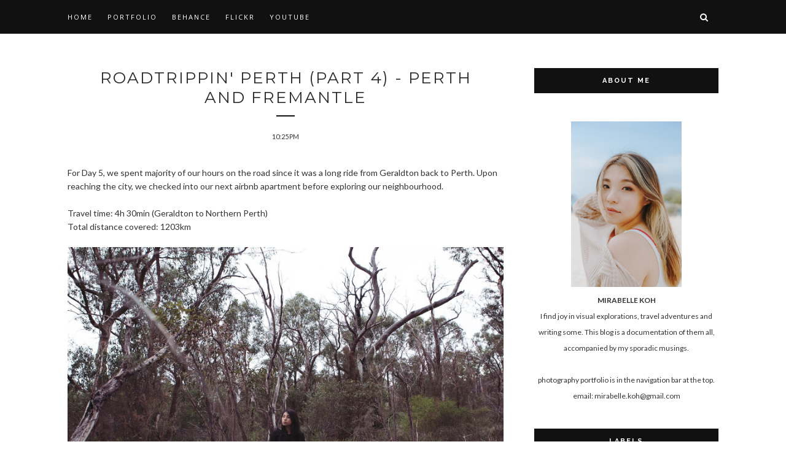

--- FILE ---
content_type: text/html; charset=utf-8
request_url: https://www.google.com/recaptcha/api2/aframe
body_size: 264
content:
<!DOCTYPE HTML><html><head><meta http-equiv="content-type" content="text/html; charset=UTF-8"></head><body><script nonce="urYB4Rmtb8s8chtrxnYuKg">/** Anti-fraud and anti-abuse applications only. See google.com/recaptcha */ try{var clients={'sodar':'https://pagead2.googlesyndication.com/pagead/sodar?'};window.addEventListener("message",function(a){try{if(a.source===window.parent){var b=JSON.parse(a.data);var c=clients[b['id']];if(c){var d=document.createElement('img');d.src=c+b['params']+'&rc='+(localStorage.getItem("rc::a")?sessionStorage.getItem("rc::b"):"");window.document.body.appendChild(d);sessionStorage.setItem("rc::e",parseInt(sessionStorage.getItem("rc::e")||0)+1);localStorage.setItem("rc::h",'1768287609957');}}}catch(b){}});window.parent.postMessage("_grecaptcha_ready", "*");}catch(b){}</script></body></html>

--- FILE ---
content_type: text/javascript; charset=UTF-8
request_url: https://bitterbubblegums.blogspot.com/feeds/posts/default/-/Perth?alt=json-in-script&callback=related_results_labels_thumbs&max-results=6
body_size: 25133
content:
// API callback
related_results_labels_thumbs({"version":"1.0","encoding":"UTF-8","feed":{"xmlns":"http://www.w3.org/2005/Atom","xmlns$openSearch":"http://a9.com/-/spec/opensearchrss/1.0/","xmlns$blogger":"http://schemas.google.com/blogger/2008","xmlns$georss":"http://www.georss.org/georss","xmlns$gd":"http://schemas.google.com/g/2005","xmlns$thr":"http://purl.org/syndication/thread/1.0","id":{"$t":"tag:blogger.com,1999:blog-1269900603698182180"},"updated":{"$t":"2025-08-19T01:22:49.782+08:00"},"category":[{"term":"travel"},{"term":"shenanigans"},{"term":"projects"},{"term":"Food"},{"term":"Japan"},{"term":"Tokyo"},{"term":"New Zealand"},{"term":"Perth"},{"term":"Europe"},{"term":"Kyoto"},{"term":"Melbourne"},{"term":"Laos"},{"term":"Spilled ink"},{"term":"Bali"},{"term":"Osaka"},{"term":"Thailand"},{"term":"captured on film"},{"term":"vegan"},{"term":"videos"},{"term":"Amsterdam"},{"term":"Bintan"},{"term":"Korea"},{"term":"Malaysia"},{"term":"Nara"},{"term":"Redang"},{"term":"Shirakawago"},{"term":"Taiwan"},{"term":"Belgium"},{"term":"Couchsurfing"},{"term":"Edinburgh"},{"term":"Hiroshima"},{"term":"Jiufen"},{"term":"London"},{"term":"Nagoya"}],"title":{"type":"text","$t":"bitterbubblegums"},"subtitle":{"type":"html","$t":""},"link":[{"rel":"http://schemas.google.com/g/2005#feed","type":"application/atom+xml","href":"https:\/\/bitterbubblegums.blogspot.com\/feeds\/posts\/default"},{"rel":"self","type":"application/atom+xml","href":"https:\/\/www.blogger.com\/feeds\/1269900603698182180\/posts\/default\/-\/Perth?alt=json-in-script\u0026max-results=6"},{"rel":"alternate","type":"text/html","href":"https:\/\/bitterbubblegums.blogspot.com\/search\/label\/Perth"},{"rel":"hub","href":"http://pubsubhubbub.appspot.com/"},{"rel":"next","type":"application/atom+xml","href":"https:\/\/www.blogger.com\/feeds\/1269900603698182180\/posts\/default\/-\/Perth\/-\/Perth?alt=json-in-script\u0026start-index=7\u0026max-results=6"}],"author":[{"name":{"$t":"m i r a b e l l e."},"uri":{"$t":"http:\/\/www.blogger.com\/profile\/15666589275044687447"},"email":{"$t":"noreply@blogger.com"},"gd$image":{"rel":"http://schemas.google.com/g/2005#thumbnail","width":"32","height":"32","src":"\/\/blogger.googleusercontent.com\/img\/b\/R29vZ2xl\/AVvXsEglaiAXMA-6gG4O5Xh5qYsDQfDIcobbRjchagQLTkVND8T9nmXLSeiSHXqjP09V3-JU1HkckkKkg0aYjuASofzTtLvUw_LY0aEC3ROycXMB8Sl2jDUtF2VDtvR6fEu3jXY\/s220\/dp.jpg"}}],"generator":{"version":"7.00","uri":"http://www.blogger.com","$t":"Blogger"},"openSearch$totalResults":{"$t":"7"},"openSearch$startIndex":{"$t":"1"},"openSearch$itemsPerPage":{"$t":"6"},"entry":[{"id":{"$t":"tag:blogger.com,1999:blog-1269900603698182180.post-1659356098036168781"},"published":{"$t":"2020-07-31T19:04:00.001+08:00"},"updated":{"$t":"2020-07-31T19:08:47.241+08:00"},"category":[{"scheme":"http://www.blogger.com/atom/ns#","term":"Perth"},{"scheme":"http://www.blogger.com/atom/ns#","term":"travel"}],"title":{"type":"text","$t":"Memories from a Perth Road Trip"},"content":{"type":"html","$t":"\u003Cimg border=\"0\" data-original-height=\"1067\" data-original-width=\"1600\" src=\"https:\/\/blogger.googleusercontent.com\/img\/b\/R29vZ2xl\/AVvXsEgvbXOSB5BVvnYN9vV07Dft0VP0vfYw5_jsehgeKLJVpUHFwXaMljKq0ZiU5gniKgBRLdPqiCodEsgf2nsAQva09IFPDgNixnvZ1q2zXkFA16MmBs3W_lrpYZnEMaZyfGwB3YiP9b6WLbBd\/s1600\/_MG_0349.jpg\" \/\u003E\n\u003Cbr \/\u003E\n\u003Cimg border=\"0\" data-original-height=\"1067\" data-original-width=\"1600\" src=\"https:\/\/blogger.googleusercontent.com\/img\/b\/R29vZ2xl\/AVvXsEgah6iU5h58fV6AAL37QBT-fCnQMEh8ukF5wX792_jP1bM_8YGTBPPTVY_IEFr8N2NvQ1p9IiOo9Pa3wFHJOeJOgphxpva3sUbxLcNIHMpH2UImfTOcByy0baEkphH1JY4TggAu-1S2_p_T\/s1600\/_MG_0328.jpg\" \/\u003E\n\u003Cbr \/\u003E\n\u003Ci\u003EHutt Lagoon, Western Australia\u003C\/i\u003E\u003Cbr \/\u003E\n\u003Cbr \/\u003E\nI was cleaning up my hard disk now that university life is over when I came across some travel photos (Perth with my bros back in 2016 specifically) that got me feeling reminiscent and slightly entertained by the way I used to edit them. Why was magenta tint over photos ever a thing...?\u003Cbr \/\u003E\n\u003Cbr \/\u003E\nAnyway, I'm glad (and I'd like to think) that my colour correction and edits have improved over the years. Surely I'm still learning, but as I was 1) mildly cringing at some of my old image edits and 2) missing being on foreign land, I decided to re-edit\/edit these old photos just because. What better way to delude yourself into thinking that you're travelling during this pandemic amirite.\u003Cbr \/\u003E\n\u003Cbr \/\u003E\nAnd I have a set of newly edited photos that I'm more proud of while I'm at that.\u003Cbr \/\u003E\n\u003Cbr \/\u003E\n\u003Cimg border=\"0\" data-original-height=\"1067\" data-original-width=\"1600\" src=\"https:\/\/blogger.googleusercontent.com\/img\/b\/R29vZ2xl\/AVvXsEi8UWYP-G56Q4oZXuMAxSuUzo4f-U5aINPP_y_8eiqMLNPPCPfr6K7jpiG6i94at36Unbqng1q1sgl8IN3jXwbUcH76Ya9fADlucyroROBVi9ZH7JljTnEFadss2Hzia__yMwtDLXI0FmID\/s1600\/_MG_0129.jpg\" \/\u003E\n\u003Cbr \/\u003E\n\u003Cimg border=\"0\" data-original-height=\"1067\" data-original-width=\"1600\" src=\"https:\/\/blogger.googleusercontent.com\/img\/b\/R29vZ2xl\/AVvXsEjwxMWuIJWfAv1v5__1N1AKW2XyJy6O7vFkGMRsSTfNSSKtLkXk_5NZIhyDJUqOm6F-dwSmdwfpW3LLbiv9kXqI6GLb1oesSB84nhcAD7UP24Z7c5LVyKkvszlCEyqr-6gNVKaOf3SkXL4c\/s1600\/_MG_0075+2.jpg\" \/\u003E\n\u003Cbr \/\u003E\n\u003Cimg border=\"0\" data-original-height=\"1067\" data-original-width=\"1600\" src=\"https:\/\/blogger.googleusercontent.com\/img\/b\/R29vZ2xl\/AVvXsEhi5d0frwW72_IS-z_sxmhRcv-4bGzsEQZHIsUAp9DbDbQH-MQlUC0lrz1cZo_KG0Gzvm4bzxdiP6Ysf9V7USyFRsCpaUG3z49dJcjHJFgX-itHf_V6py22kMW9owdY0a6IQN-EZxdoNNjH\/s1600\/_MG_0052+2.jpg\" \/\u003E\n\u003Cbr \/\u003E\n\u003Cimg border=\"0\" data-original-height=\"1067\" data-original-width=\"1600\" src=\"https:\/\/blogger.googleusercontent.com\/img\/b\/R29vZ2xl\/AVvXsEicW0frqQFlmBx3Sh12-RdauY2BDqcKZSudW-AtfgaUidOjCUTajuH4T6uw_XwQ6FUqd3dnfhU1c1hOb0wlfceOxTACkh2exzvIFyO-bcyudx3s3PYKQI1Ydn-0-X9X1OFGxY8T9T_XWHKz\/s1600\/IMG_6860.jpg\" \/\u003E\n\u003Cbr \/\u003E\n\u003Cbr \/\u003E\nWe were in Perth city for a couple of days, before we took a road trip to cover various parts of Western Australia. This trip brings back so many fond memories since it was my first time in Australia soil, and the first road trip for all of us. Well, I was never behind the wheel HAHA but still, there were so many things to figure out while we were on the road (road rules, car rental and what not).\u003Cbr \/\u003E\n\u003Cbr \/\u003E\nYou can read more about the places we've covered \u003Ca href=\"http:\/\/bitterbubblegums.blogspot.com\/search\/label\/Perth\"\u003Ehere\u003C\/a\u003E. It's basically my old posts with the magenta-tinted photos, in five parts, a video and a lot of blabbering.\u003Cbr \/\u003E\n\u003Cbr \/\u003E\nAlternatively, you can also read my articles on Tripzilla if you'd prefer more condensed information without the chatter.\u003Cbr \/\u003E\n\u003Ca href=\"https:\/\/www.tripzilla.com\/perth-road-trip-attractions-to-visit\/55906\"\u003E10 Places to Visit in Perth on a One-Week Road Trip\u003C\/a\u003E\u003Cbr \/\u003E\n\u003Ca href=\"https:\/\/www.tripzilla.com\/australia-road-trip-things-to-know\/55525\"\u003ERoad Trip in Australia: 7 Things to Know Before You Drive\u003C\/a\u003E\u003Cbr \/\u003E\n\u003Cbr \/\u003E\n\u003Cbr \/\u003E\n\u003Cimg border=\"0\" data-original-height=\"1067\" data-original-width=\"1600\" src=\"https:\/\/blogger.googleusercontent.com\/img\/b\/R29vZ2xl\/AVvXsEgpG1KWoXhxV__A551Ng7ipmk8j1tq4ZMS2WG5JBTBdSOs9g2hk8khhP_vMBo_eMgJWED5CY00cV15TD-F6S2w5Xlh1A2T_zAiuG6W1K11tvQrob9VJWD6kohfDeEaPBreeGY_9SiiNENEz\/s1600\/_MG_0032.+2.jpg\" \/\u003E\n\u003Cbr \/\u003E\n\u003Cimg border=\"0\" data-original-height=\"1067\" data-original-width=\"1600\" src=\"https:\/\/blogger.googleusercontent.com\/img\/b\/R29vZ2xl\/AVvXsEjHrKGgpMNd2p65Hun2cYa40jr9WWm92hzef168NyZnYd6SpAZHF_pUljaCHsCnzBXtJ4Y0kYHMDQtYNwDg-znNQZTQju_4XhItUA152S01HJFvk9y2j5DCp13D1IctfqtL5kCfI0PoUFKn\/s1600\/_MG_0051+2.jpg\" \/\u003E\n\u003Cbr \/\u003E\n\u003Cimg border=\"0\" data-original-height=\"1067\" data-original-width=\"1600\" src=\"https:\/\/blogger.googleusercontent.com\/img\/b\/R29vZ2xl\/AVvXsEiwpd7_3sVuHjrURa4NLw9oor_DZog11l-QIjqLQNql4plyRG-NLvKVsTVempXCeE8ah1kFrvXuz0TWSJcRQ4ey3QtAmMXyjP2ypY7Z3zZZrJX6m23NeLc4iVqX6Q6zo0QFEDhBkzoQ3zHU\/s1600\/_MG_0057+2.jpg\" \/\u003E\n\u003Cbr \/\u003E\n\u003Cimg border=\"0\" data-original-height=\"1067\" data-original-width=\"1600\" src=\"https:\/\/blogger.googleusercontent.com\/img\/b\/R29vZ2xl\/AVvXsEigmwxXokTWjL5yn8qhvQFWrovfwne1vszW9NX47_iQuemT2cW_iIsW-o8EwvYRZYODqwXQp1ioOrfYgEa0FYiQw6sxi3b-C8wnvUO7eaDUwB_FtvFMwST5eboULx5MGufobj9LP8F_Q2Xn\/s1600\/_MG_0306+2.jpg\" \/\u003E\n\u003Cbr \/\u003E\n\u003Cimg border=\"0\" data-original-height=\"1067\" data-original-width=\"1600\" src=\"https:\/\/blogger.googleusercontent.com\/img\/b\/R29vZ2xl\/AVvXsEiA-0wUL7PBkuGtKVttVgQTAGGrc3mJKkJs16elzrFC-VTff1bRCLlplFOn4WyMbSqqFr2_WijXTtAiQVFC-6U2gAxYFmHUZhtr4Pl60VEswO1OR3cCVqskz9aOIz4942u2fbKWDl7umfpZ\/s1600\/_MG_0446.jpg\" \/\u003E\n\u003Cbr \/\u003E\n\u003Cimg border=\"0\" data-original-height=\"1067\" data-original-width=\"1600\" src=\"https:\/\/blogger.googleusercontent.com\/img\/b\/R29vZ2xl\/AVvXsEjpvgd-ApHoz-bK3RRKQVT4-_0rDKBdM1sKzTsyhq43BO1wQxThbdQ-Y5B4BA9HuXeuBONY52Zh6-SGBTqW3D7gK993ElzlZcxoIksVxBuVtDNvIwNjfq_nsnwm5hHVr16EeQVi2cxKde08\/s1600\/_MG_0179+2.jpg\" \/\u003E\n\u003Cbr \/\u003E\n\u003Cimg border=\"0\" data-original-height=\"1067\" data-original-width=\"1600\" src=\"https:\/\/blogger.googleusercontent.com\/img\/b\/R29vZ2xl\/AVvXsEjIwOjGzg9F-7FdcFn10Ij4GKp_yugi26z6XX5S6q-P0pI3ff11QIJ9_Xqeq9cuK3Woy4FTqLoEwXCk08uUPKrwrU8xPbYRP8XZOvcL9r9q_uXBKpx4RZRPknNFdAlDchVqou5il-Jv8W0t\/s1600\/_MG_0181.jpg\" \/\u003E\n\u003Cbr \/\u003E\nOur blue Lammy that covered dirt roads and pavements with us!!\u003Cbr \/\u003E\n\u003Cbr \/\u003E\n\u003Cimg border=\"0\" data-original-height=\"1067\" data-original-width=\"1600\" src=\"https:\/\/blogger.googleusercontent.com\/img\/b\/R29vZ2xl\/AVvXsEjt5v1LjjeIKZHf-63bfe3l2-5oXUqd-s20bzpchq-pCNoh6crqGhzPcb4O93z62aCownxj1KS-EhFYaqbSqZEtAGThII_N9JE_tHiVCwCi08rjUvkZfi0zY5fUBDZMEBGMgEPSiPmyJ9gC\/s1600\/_MG_0245.jpg\" \/\u003E\n\u003Cbr \/\u003E\nFirst attempt at sand boarding, which was particularly memorable because I had so much sand flying into my mouth as I slid down. The climb back up the sand hill was also pretty exhausting haha.\u003Cbr \/\u003E\n\u003Cbr \/\u003E\n\u003Cbr \/\u003E\nWe were planning for another trip, and I hope it'll come to fruition before all this work-life balance thing hits us like a truck in the months to come.\u003Cbr \/\u003E\n\u003Cbr \/\u003E\nTo be honest, I kinda miss doing journalism quite a bit. Looking at my published articles on Tripzilla back when I was still freelancing for them made me feel like I should probably try to write for beauty or lifestyle departments since that's something I've been wanting to try out. We'll see.\u003Cbr \/\u003E\n\u003Cbr \/\u003E\n\u003Cbr \/\u003E\nRecently, I've also embarked on a new project! I had this entrepreneurship spur yet again (I always do every couple of years) so I'm kind of working on my craft and marketing content right now. I'll blog about it once more has been set in stone, but please do support me then!!"},"link":[{"rel":"edit","type":"application/atom+xml","href":"https:\/\/www.blogger.com\/feeds\/1269900603698182180\/posts\/default\/1659356098036168781"},{"rel":"self","type":"application/atom+xml","href":"https:\/\/www.blogger.com\/feeds\/1269900603698182180\/posts\/default\/1659356098036168781"},{"rel":"alternate","type":"text/html","href":"https:\/\/bitterbubblegums.blogspot.com\/2020\/07\/memories-from-perth.html","title":"Memories from a Perth Road Trip"}],"author":[{"name":{"$t":"m i r a b e l l e."},"uri":{"$t":"http:\/\/www.blogger.com\/profile\/15666589275044687447"},"email":{"$t":"noreply@blogger.com"},"gd$image":{"rel":"http://schemas.google.com/g/2005#thumbnail","width":"32","height":"32","src":"\/\/blogger.googleusercontent.com\/img\/b\/R29vZ2xl\/AVvXsEglaiAXMA-6gG4O5Xh5qYsDQfDIcobbRjchagQLTkVND8T9nmXLSeiSHXqjP09V3-JU1HkckkKkg0aYjuASofzTtLvUw_LY0aEC3ROycXMB8Sl2jDUtF2VDtvR6fEu3jXY\/s220\/dp.jpg"}}],"media$thumbnail":{"xmlns$media":"http://search.yahoo.com/mrss/","url":"https:\/\/blogger.googleusercontent.com\/img\/b\/R29vZ2xl\/AVvXsEgvbXOSB5BVvnYN9vV07Dft0VP0vfYw5_jsehgeKLJVpUHFwXaMljKq0ZiU5gniKgBRLdPqiCodEsgf2nsAQva09IFPDgNixnvZ1q2zXkFA16MmBs3W_lrpYZnEMaZyfGwB3YiP9b6WLbBd\/s72-c\/_MG_0349.jpg","height":"72","width":"72"}},{"id":{"$t":"tag:blogger.com,1999:blog-1269900603698182180.post-1052534278592883551"},"published":{"$t":"2016-09-12T19:31:00.001+08:00"},"updated":{"$t":"2017-04-22T00:28:33.442+08:00"},"category":[{"scheme":"http://www.blogger.com/atom/ns#","term":"Perth"},{"scheme":"http://www.blogger.com/atom/ns#","term":"travel"}],"title":{"type":"text","$t":"Roadtrippin' Perth - Video Travelogue"},"content":{"type":"html","$t":"(please adjust to HD when watching!!)\u003Cbr \/\u003E\n\u003Cbr \/\u003E\n\u003Ciframe allowfullscreen=\"\" frameborder=\"0\" height=\"450\" src=\"https:\/\/www.youtube.com\/embed\/HrvSfdd6cBg\" width=\"800\"\u003E\u003C\/iframe\u003E\u003Cbr \/\u003E\n\u003Cbr \/\u003E\nAfter weekends of procrastinating and being overloaded with work and other personal endeavors, we finally managed to complete the editing of our Perth road trip! Big thanks to Zhiyi for taking up the editor role hehe.\u003Cbr \/\u003E\n\u003Cbr \/\u003E\nLooking at the footages from then makes me miss Perth already... But I guess we did not too bad for our first travel video, and it helps a lot to be traveling with the bros who also happened to be into this whole visual thing. I guess I'll be working on more videos for my future travels too! *hint hint I'll be traveling again sometime in October hehehe*\u003Cbr \/\u003E\n\u003Cbr \/\u003E\nCAN'T. WAIT.\u003Cbr \/\u003E\n\u003Cbr \/\u003E\nAnyway, sorry for the long break from this space. I'll blog about the past two weeks soon.\u003Cbr \/\u003E\n\u003Cbr \/\u003E\n\u003Cblockquote class=\"tr_bq\"\u003E\nCheck out my other posts on Perth:\u003C\/blockquote\u003E\n\u003Cblockquote class=\"tr_bq\"\u003E\n▶\u0026nbsp;\u003Ca href=\"http:\/\/bitterbubblegums.blogspot.com\/2016\/07\/perthfect-roadtrippin-part-1-perth-cbd.html\"\u003ERoadtrippin' Perth (Part 1) - Perth CBD\u003C\/a\u003E\u003Cbr \/\u003E\n▶\u0026nbsp;\u003Ca href=\"http:\/\/bitterbubblegums.blogspot.com\/2016\/07\/roadtrippin-perth-part-2-lancelin-sand.html\"\u003ERoadtrippin' Perth (Part 2) - Lancelin Sand Dunes and The Pinnacles\u003C\/a\u003E\u003Cbr \/\u003E\n▶\u0026nbsp;\u003Ca href=\"http:\/\/bitterbubblegums.blogspot.com\/2016\/08\/roadtrippin-perth-part-3-geraldton-and.html\"\u003ERoadtrippin' Perth (Part 3) - Geraldton and Kalbarri National Park\u003C\/a\u003E\u003Cbr \/\u003E\n▶\u0026nbsp;\u003Ca href=\"http:\/\/bitterbubblegums.blogspot.com\/2016\/08\/roadtrippin-perth-part-4-perth-and.html\"\u003ERoadtrippin' Perth (Part 4) - Perth and Fremantle\u003C\/a\u003E\u003Cbr \/\u003E\n▶\u0026nbsp;\u003Ca href=\"http:\/\/bitterbubblegums.blogspot.com\/2016\/08\/roadtrippin-perth-part-5-caversham.html\"\u003ERoadtrippin' Perth (Part 5) - Caversham Wildlife Park\u003C\/a\u003E\u003Cbr \/\u003E\n▶\u0026nbsp;\u003Ca href=\"http:\/\/bitterbubblegums.blogspot.com\/2016\/09\/youd-always-leave-pieces-of-you-in.html\"\u003ERoadtrippin' Perth - Travel Video\u003C\/a\u003E\u003C\/blockquote\u003E\n"},"link":[{"rel":"edit","type":"application/atom+xml","href":"https:\/\/www.blogger.com\/feeds\/1269900603698182180\/posts\/default\/1052534278592883551"},{"rel":"self","type":"application/atom+xml","href":"https:\/\/www.blogger.com\/feeds\/1269900603698182180\/posts\/default\/1052534278592883551"},{"rel":"alternate","type":"text/html","href":"https:\/\/bitterbubblegums.blogspot.com\/2016\/09\/roadtrippin-perth-video-travelogue.html","title":"Roadtrippin' Perth - Video Travelogue"}],"author":[{"name":{"$t":"m i r a b e l l e."},"uri":{"$t":"http:\/\/www.blogger.com\/profile\/15666589275044687447"},"email":{"$t":"noreply@blogger.com"},"gd$image":{"rel":"http://schemas.google.com/g/2005#thumbnail","width":"32","height":"32","src":"\/\/blogger.googleusercontent.com\/img\/b\/R29vZ2xl\/AVvXsEglaiAXMA-6gG4O5Xh5qYsDQfDIcobbRjchagQLTkVND8T9nmXLSeiSHXqjP09V3-JU1HkckkKkg0aYjuASofzTtLvUw_LY0aEC3ROycXMB8Sl2jDUtF2VDtvR6fEu3jXY\/s220\/dp.jpg"}}],"media$thumbnail":{"xmlns$media":"http://search.yahoo.com/mrss/","url":"https:\/\/img.youtube.com\/vi\/HrvSfdd6cBg\/default.jpg","height":"72","width":"72"}},{"id":{"$t":"tag:blogger.com,1999:blog-1269900603698182180.post-7132037856103820203"},"published":{"$t":"2016-08-15T18:52:00.002+08:00"},"updated":{"$t":"2019-07-01T15:33:35.530+08:00"},"category":[{"scheme":"http://www.blogger.com/atom/ns#","term":"Perth"},{"scheme":"http://www.blogger.com/atom/ns#","term":"travel"}],"title":{"type":"text","$t":"Roadtrippin' Perth (Part 5) - Caversham Wildlife Park"},"content":{"type":"html","$t":"Here's the final installment for our five-part Western Australia road trip, where we headed to Caversham Wildlife Park to spend our last few hours in Perth before heading back to Singapore.\u003Cbr \/\u003E\n\u003Cbr \/\u003E\n\u003Cimg border=\"0\" data-original-height=\"1067\" data-original-width=\"1600\" src=\"https:\/\/blogger.googleusercontent.com\/img\/b\/R29vZ2xl\/AVvXsEh5qAwQ7Qnf8gf1h1SK7jPei2XEn6_ItQ09s-SBW32MFPIfFlgqrb_xT6v82PJKkI0TdAX3FPsrsWjV2Lx02jI1iRpgTSGMYZyqNeuHYA1j2O-dsCJMkZ5tUQ_cjssXk-G_81zr0R4d52_T\/s1600\/_MG_0289-test2.jpg\" \/\u003E\n\u003Cbr \/\u003E\n\u003Cbr \/\u003E\n\u003Ch2\u003E\n\u003Cspan style=\"font-weight: normal;\"\u003ECAVERSHAM WILDLIFE PARK\u003C\/span\u003E\u003C\/h2\u003E\nTravel time: 40min (Northern Perth to Caversham)\u003Cbr \/\u003E\nTotal distance travelled: 1269km\u003Cbr \/\u003E\n\u003Cbr \/\u003E\n\u003Cbr \/\u003E\nAround this time, we have already travelled more than 1500km on the road with lummy, based on the distance calculator (a built-in function of lummy's) that Kelvin started right from the moment we started on our journey. I guess the other 200++ km includes all the night drives to hunt for food, and the detours we made to explore some inhabited terrains.\u003Cbr \/\u003E\n\u003Cbr \/\u003E\n\u003Cimg border=\"0\" data-original-height=\"1067\" data-original-width=\"1600\" src=\"https:\/\/blogger.googleusercontent.com\/img\/b\/R29vZ2xl\/AVvXsEiWHanjyE6zfzzn94NQwydxdInUwfFiMdJ1RFP6ZJsOcaGBM4uS-E_RP92NJMYEtWBubH9dxycKTpRW_zpKDdhfYshoe_583f4UmUHeZHHLwrew1tu2_QLjeePJUDeXBXT5dopkrqKiKVkp\/s1600\/_MG_0353.jpg\" \/\u003E\n\u003Cbr \/\u003E\n\u003Cimg border=\"0\" data-original-height=\"1067\" data-original-width=\"1600\" src=\"https:\/\/blogger.googleusercontent.com\/img\/b\/R29vZ2xl\/AVvXsEgF5F9kkMOHcGrMR5IxROfcz465xS0OGwwHcHxL84sYoKJj8uattAMYN8ZYGAw8LDnKsBVjEdur5AK_hWLTFGT1kjh0t3b8Ul79-J9UNdDM0D288SnEL-ErUYALF6xeb-KOHsI10oGek9ls\/s1600\/_MG_0343.jpg\" \/\u003E\n\u003Cbr \/\u003E\n\u003Cimg border=\"0\" data-original-height=\"1067\" data-original-width=\"1600\" src=\"https:\/\/blogger.googleusercontent.com\/img\/b\/R29vZ2xl\/AVvXsEh1n9lxrBl1mxGfZVRrSeF6FK0Bzh4bFL237QeLydgIly_08ekv66P5cVtjZ-95gJEqUxRey3qge1xOyc2RwL6ivzj6hlI2dF0efCmZBSb3R55bsJWLOD5qektRW5gCHP2aTZzNdmH2PINg\/s1600\/_MG_0346.jpg\" \/\u003E\n\u003Cbr \/\u003E\n\u003Cimg border=\"0\" data-original-height=\"1068\" data-original-width=\"1600\" src=\"https:\/\/blogger.googleusercontent.com\/img\/b\/R29vZ2xl\/AVvXsEhF8tsmsOcdkWxHQloI_DdDZ-8qga7hZ4ZIUYjCNxRaFV6v292Ju8spT4sZ1JPVWj3I9KXCJuXZjyLM3mlENg0RbxTfRF0FVO6JdK6Vy6Nvm_XT6cqpxot8fL6jDooks04tVwWBBaHSqJLB\/s1600\/_MG_0348.jpg\" \/\u003E\n\u003Cbr \/\u003E\n\u003Cimg border=\"0\" data-original-height=\"1067\" data-original-width=\"1600\" src=\"https:\/\/blogger.googleusercontent.com\/img\/b\/R29vZ2xl\/AVvXsEgMkZnpRkw_ve1RUVx2RRYI-n2XWMAxNM_RT7KqHkQEcW0ZnSRe5QwPpRuJuJBEry33RirEqIfFCRLU44J03A4Oal7SeWG4AgQqyhxEiJiAQt85ou0QsiL6uhVNzegqN_22rjJEwqj-Y8Kb\/s1600\/_MG_0246.jpg\" \/\u003E\n\u003Cbr \/\u003E\n\u003Cimg border=\"0\" data-original-height=\"1067\" data-original-width=\"1600\" src=\"https:\/\/blogger.googleusercontent.com\/img\/b\/R29vZ2xl\/AVvXsEilQ241C1AR2s3pf4aVm3gtD3jdS9gnoyb5Q3twdzsfJOkJc5VAmF5MGgCW8KmTHJ_1w48ua9wo96bUIh4ZcAESAJEEC6ojjMgx1EiFf6DrMFHHpiihcaeFhpxphHc4cx1aV5e2Q__udGh8\/s1600\/_MG_0241.jpg\" \/\u003E\n\u003Cbr \/\u003E\n\u003Cbr \/\u003E\nThe Caversham Wildlife Park is not that much different from a zoo, except for the fact that they have this kangaroo zone where you're allowed to enter to pet the animals. The best part? Free snacks are available for you to feed the kangaroos!! I guess this was the main attraction that lured all three of us to pay Caversham a visit, despite its $27AUD entry fee.\u003Cbr \/\u003E\n\u003Cbr \/\u003E\nYou know how other petting zoos\/parks usually place an exorbitant price tag on their measly pack of animal food, just because they know we damn tourists will pay for it anyway lol. But at Caversham, it's free!! Considering their relatively pricey entry ticket, I guess it's only reasonable for the snacks to be free. The Singaporean blood runs deep in me lolol #cheapskate\u003Cbr \/\u003E\n\u003Cbr \/\u003E\n\u003Cimg border=\"0\" data-original-height=\"1067\" data-original-width=\"1600\" src=\"https:\/\/blogger.googleusercontent.com\/img\/b\/R29vZ2xl\/AVvXsEiMzyRDmyOs4e15mjJc92s5P_BweA6ZjIaXUcgIjgIVseTN7DhjGQRIkw0054r44V51LJIzEYGj6_9efxPzO-ZWYFz20FdGAP_Epyw3eQQqkzvNBcfC-WiIXctCXCoB6te4AhyfNgdXiSGp\/s1600\/_MG_0255.jpg\" \/\u003E\n\u003Cbr \/\u003E\n\u003Cimg border=\"0\" data-original-height=\"1068\" data-original-width=\"1600\" src=\"https:\/\/blogger.googleusercontent.com\/img\/b\/R29vZ2xl\/AVvXsEgJcM1sdFR2eJBf3cP6s553miNgfCzwNJsEZGHFDXtCwSaH3uKSbicIVoaC1QNxd4xCrvsSAuPDaiCCOzZYVNq2xmrnJWTyCoAL5u1bxmIHE64Fw486FrKZRPJ2rwFj3uDnoFGCDOO70pOZ\/s1600\/_MG_0284.jpg\" \/\u003E\n\u003Cbr \/\u003E\n\u003Cbr \/\u003E\nThe kangaroos are such a joy to be around just look at some of their poses\/faces LOL. And somehow our group photos with the kangaroos really seem to be more like a family portrait HAHAH.\u003Cbr \/\u003E\n\u003Cbr \/\u003E\n\u003Cimg border=\"0\" data-original-height=\"1067\" data-original-width=\"1600\" src=\"https:\/\/blogger.googleusercontent.com\/img\/b\/R29vZ2xl\/AVvXsEicXptXp39p0pUziOO08KDI61-sQ1dlYzhzzBkJOcGfPHFNsnPcrfjMdUeYm9NPLFobgwtbo6EthNCyHipLnQxBE6h9A4TNlKyXM1INAjWzMOI4CdJNuBKlE0_TIdb4lYrytaSCidEO414_\/s1600\/_MG_0288.jpg\" \/\u003E\n\u003Cbr \/\u003E\n\u003Cimg border=\"0\" data-original-height=\"1067\" data-original-width=\"1600\" src=\"https:\/\/blogger.googleusercontent.com\/img\/b\/R29vZ2xl\/AVvXsEjZkr6rEK-fpVz6oSpLJBWg17wN-RO8svAbn-ZRIrPQreVL92EOOZitAsF86Hp3wgdUGZ7F7V0vg8FHLzngeQmTkie5oNVPG6zmSxKMZAay1YtA6fDH2DsIWqvLzzATCesBWEmcDsrbcGFi\/s1600\/_MG_0278.jpg\" \/\u003E\n\u003Cbr \/\u003E\n\u003Cimg border=\"0\" data-original-height=\"1067\" data-original-width=\"1600\" src=\"https:\/\/blogger.googleusercontent.com\/img\/b\/R29vZ2xl\/AVvXsEhqc-RnQBYDmqB5jN0gK_w4odlr6z_lbYmZZatx3hh37JV9N4EpqVnJaFiLoQtECTdDeb2serou1zglV0IcnZWU-QKIAis1mgpVVv8ewuMU23yn8YIpUy_avuAizHSjZWdVbx4g1jOgLw-z\/s1600\/_MG_0310.jpg\" \/\u003E\n\u003Cbr \/\u003E\n\u003Cimg border=\"0\" data-original-height=\"1067\" data-original-width=\"1600\" src=\"https:\/\/blogger.googleusercontent.com\/img\/b\/R29vZ2xl\/AVvXsEjNGrXicBT5BMh_NtpKgqCv90cQITalz7cDwKkcVN8JulwZZIPtj0aFgtET34iY0xoVDbhBDYl8bwpjeSeU3OPAeycnl_VxA_2QJC6e4L8D7EmiyLcpYwlyAfxmjuuyN5SHltCV7fbYITBs\/s1600\/_MG_0324.jpg\" \/\u003E\n\u003Cbr \/\u003E\n^See that albino kangaroo in the middle\u003Cbr \/\u003E\n\u003Cbr \/\u003E\n\u003Cimg border=\"0\" data-original-height=\"1067\" data-original-width=\"1600\" src=\"https:\/\/blogger.googleusercontent.com\/img\/b\/R29vZ2xl\/AVvXsEhfRSF093CzyHCxw4QhxS6OjAYPVbn2OIdz5z9nqkL8RZ4rJdCu5NW679D-6zSUj0_YGedQA-fbbRxAlsZbx1GONfoyU9T2tH8CiCgZq8f1NSM8yOfrT52vZPGyRh89sYbeQav4ptdf3xz3\/s1600\/_MG_0319.jpg\" \/\u003E\n\u003Cbr \/\u003E\n\u003Cimg border=\"0\" data-original-height=\"1067\" data-original-width=\"1600\" src=\"https:\/\/blogger.googleusercontent.com\/img\/b\/R29vZ2xl\/AVvXsEj8LJZhObO36c8WeZuvSM-1mg2tAbfDbHv9_gzBg4bSl-wMVsn90FXSu7LEc2v7lHOpx9zBGsoCnc7Wm4A19h41XdIFCtX2JxCoJ7x9UaG3vF9TAJ385rFkstsCRJ7AAj0nPJFoHJr2fMI6\/s1600\/_MG_0326.jpg\" \/\u003E\n\u003Cbr \/\u003E\n\u003Cimg border=\"0\" data-original-height=\"1067\" data-original-width=\"1600\" src=\"https:\/\/blogger.googleusercontent.com\/img\/b\/R29vZ2xl\/AVvXsEg6UcKSL0iR-XVCeZePIlY9K6USbkW45Wv9vNQ7uQM9L8sHJi8-PwKq6x8LhSFZ40sxOxEYMXty7iF3QhqeSOPaF2N45dwZS-QtNFtSCL0onOaK8u6N9AgEwHT9HLACdCs7RnjHb-OOOwXt\/s1600\/_MG_0330.jpg\" \/\u003E\n\u003Cbr \/\u003E\n\u003Cbr \/\u003E\nThereafter, we also went to this petting farm (they called it Molly's farm) where they had goats, geese, pigs?? And a couple of other farm animals.\u003Cbr \/\u003E\n\u003Cbr \/\u003E\nThere was this goat that couldn't stop chewing Zhiyi's shirt lolol it was quite funny. We managed to catch it on video with some of the kangaroos' antics as well so, wait for it hehe. Zhiyi and I (mostly Zhiyi actually, I'm just being annoying) are almost done with the trip video, so hopefully we can get it posted up by the coming weekend!\u003Cbr \/\u003E\n\u003Cbr \/\u003E\n\u003Cimg border=\"0\" data-original-height=\"1067\" data-original-width=\"1600\" src=\"https:\/\/blogger.googleusercontent.com\/img\/b\/R29vZ2xl\/AVvXsEiTlLpZO2qddj2G8iPzjhpaehui9TQzeI4GKNDH1uKbjTPKp9K6GwuSwUb98H6IKVHa3ueMH0dQXcjjjXpPpOj2QavlYQ4oPS907Tp5pe96i3vn9VG3c5HKbwow-bf4gU3-98tkfs0otgcx\/s1600\/_MG_0383.jpg\" \/\u003E\n\u003Cbr \/\u003E\n\u003Cimg border=\"0\" data-original-height=\"1067\" data-original-width=\"1600\" src=\"https:\/\/blogger.googleusercontent.com\/img\/b\/R29vZ2xl\/AVvXsEiliWWJi_FzhPXjd4iiiWzHZQxCc7-npH_BuwR5NdaHKnrlk_iIivpbz_kiSQutyE4gUJ6_sZu9ON-QRHer6fIdfcVZTGxmXloi1fsbntjkMoUDskrg6tKZuEFmYR_VcZ-_qmVndpL3FSkW\/s1600\/_MG_0392.jpg\" \/\u003E\n\u003Cbr \/\u003E\n\u003Cbr \/\u003E\nBut after spending about two to three hours at the wildlife park, we drove back to Ace (our car rental place) and took their free shuttle van service back to the airport. Not bad, the rental service even includes sending us back to the airport so we didn't have to spend any extra $$ on Uber :')\u003Cbr \/\u003E\n\u003Cbr \/\u003E\n\u003Cbr \/\u003E\nI left Perth with a heavy heart because I wasn't ready for my vacation to be over just yet... But work is piling back in Singapore and I have jobs to be responsible for so, goodbye Aussie. Until I save up enough to travel again.\u003Cbr \/\u003E\n\u003Cbr \/\u003E\nThat's pretty much it for our road trip! It's been a pretty chill 8D7N, and if there's anything I miss, it's the weather and its less hectic lifestyle. Not the food though, definitely not the food.\u003Cbr \/\u003E\n\u003Cbr \/\u003E\n\u003Cbr \/\u003E\nIn the past month I've spent updating about my travels, I've been pretty much busy with work, some external projects and one or two cafe trips. I'll be blogging about them soon. :)\u003Cbr \/\u003E\n\u003Cbr \/\u003E\n\u003Cblockquote class=\"tr_bq\"\u003E\nCheck out my other posts on Perth:\u003C\/blockquote\u003E\n\u003Cblockquote class=\"tr_bq\"\u003E\n▶\u0026nbsp;\u003Ca href=\"http:\/\/bitterbubblegums.blogspot.com\/2016\/07\/perthfect-roadtrippin-part-1-perth-cbd.html\"\u003ERoadtrippin' Perth (Part 1) - Perth CBD\u003C\/a\u003E\u003Cbr \/\u003E\n▶\u0026nbsp;\u003Ca href=\"http:\/\/bitterbubblegums.blogspot.com\/2016\/07\/roadtrippin-perth-part-2-lancelin-sand.html\"\u003ERoadtrippin' Perth (Part 2) - Lancelin Sand Dunes and The Pinnacles\u003C\/a\u003E\u003Cbr \/\u003E\n▶\u0026nbsp;\u003Ca href=\"http:\/\/bitterbubblegums.blogspot.com\/2016\/08\/roadtrippin-perth-part-3-geraldton-and.html\"\u003ERoadtrippin' Perth (Part 3) - Geraldton and Kalbarri National Park\u003C\/a\u003E\u003Cbr \/\u003E\n▶\u0026nbsp;\u003Ca href=\"http:\/\/bitterbubblegums.blogspot.com\/2016\/08\/roadtrippin-perth-part-4-perth-and.html\"\u003ERoadtrippin' Perth (Part 4) - Perth and Fremantle\u003C\/a\u003E\u003Cbr \/\u003E\n▶\u0026nbsp;\u003Ca href=\"http:\/\/bitterbubblegums.blogspot.com\/2016\/08\/roadtrippin-perth-part-5-caversham.html\"\u003ERoadtrippin' Perth (Part 5) - Caversham Wildlife Park\u003C\/a\u003E\u003Cbr \/\u003E\n▶\u0026nbsp;\u003Ca href=\"http:\/\/bitterbubblegums.blogspot.sg\/2016\/09\/roadtrippin-perth-video-travelogue.html\"\u003ERoadtrippin' Perth - Travel Video\u003C\/a\u003E\u003C\/blockquote\u003E\n"},"link":[{"rel":"edit","type":"application/atom+xml","href":"https:\/\/www.blogger.com\/feeds\/1269900603698182180\/posts\/default\/7132037856103820203"},{"rel":"self","type":"application/atom+xml","href":"https:\/\/www.blogger.com\/feeds\/1269900603698182180\/posts\/default\/7132037856103820203"},{"rel":"alternate","type":"text/html","href":"https:\/\/bitterbubblegums.blogspot.com\/2016\/08\/roadtrippin-perth-part-5-caversham.html","title":"Roadtrippin' Perth (Part 5) - Caversham Wildlife Park"}],"author":[{"name":{"$t":"m i r a b e l l e."},"uri":{"$t":"http:\/\/www.blogger.com\/profile\/15666589275044687447"},"email":{"$t":"noreply@blogger.com"},"gd$image":{"rel":"http://schemas.google.com/g/2005#thumbnail","width":"32","height":"32","src":"\/\/blogger.googleusercontent.com\/img\/b\/R29vZ2xl\/AVvXsEglaiAXMA-6gG4O5Xh5qYsDQfDIcobbRjchagQLTkVND8T9nmXLSeiSHXqjP09V3-JU1HkckkKkg0aYjuASofzTtLvUw_LY0aEC3ROycXMB8Sl2jDUtF2VDtvR6fEu3jXY\/s220\/dp.jpg"}}],"media$thumbnail":{"xmlns$media":"http://search.yahoo.com/mrss/","url":"https:\/\/blogger.googleusercontent.com\/img\/b\/R29vZ2xl\/AVvXsEh5qAwQ7Qnf8gf1h1SK7jPei2XEn6_ItQ09s-SBW32MFPIfFlgqrb_xT6v82PJKkI0TdAX3FPsrsWjV2Lx02jI1iRpgTSGMYZyqNeuHYA1j2O-dsCJMkZ5tUQ_cjssXk-G_81zr0R4d52_T\/s72-c\/_MG_0289-test2.jpg","height":"72","width":"72"}},{"id":{"$t":"tag:blogger.com,1999:blog-1269900603698182180.post-3324994077410296777"},"published":{"$t":"2016-08-07T22:25:00.003+08:00"},"updated":{"$t":"2019-07-01T15:27:43.329+08:00"},"category":[{"scheme":"http://www.blogger.com/atom/ns#","term":"Perth"},{"scheme":"http://www.blogger.com/atom/ns#","term":"travel"}],"title":{"type":"text","$t":"Roadtrippin' Perth (Part 4) - Perth and Fremantle "},"content":{"type":"html","$t":"For Day 5, we spent majority of our hours on the road since it was a long ride from Geraldton back to Perth. Upon reaching the city, we checked into our next airbnb apartment before exploring our neighbourhood.\u003Cbr \/\u003E\n\u003Cbr \/\u003E\nTravel time: 4h 30min (Geraldton to Northern Perth)\u003Cbr \/\u003E\nTotal distance covered: 1203km\u003Cbr \/\u003E\n\u003Cbr \/\u003E\n\u003Cimg border=\"0\" data-original-height=\"1067\" data-original-width=\"1600\" src=\"https:\/\/blogger.googleusercontent.com\/img\/b\/R29vZ2xl\/AVvXsEh-VGTNei82b_JMVDPdnGq1nMFDJQw3nOC545GVOS9ELvGF-4nxn8t_THsHk4D4MmxeRpH2g0lIP7N-NEmI9R_aeOTwKIB-ik51LafFDruJpXklecBrlwe1sfrsLFYzZRlfuQlqKdgMfHtH\/s1600\/_MG_0084.jpg\" \/\u003E\n\u003Cbr \/\u003E\n\u003Cbr \/\u003E\nThat night, we managed to find the Chinatown of Perth, \u0026nbsp;where all the Asians and their cuisines are gathered. It's mainly located around\/along William Street, so if you're craving for some Asian cuisine while you're at Perth, you should explore that area cause it really feels like home... HAHA.\u003Cbr \/\u003E\n\u003Cbr \/\u003E\nSo while we were there, we chanced upon this Korean restaurant called Sun BBQ, that takes pride in its Korean Chicken. We loved it and you should go there. Each set is probably about 30AUD but the serving is huge (enough for three) so it's worth your every penny. It opens late afternoon up to 2AM on weekends (which is so much later than your typical 8-9pm restaurants everywhere else), so it's really no excuse to miss it!! We went to dabao some of their chicken for our drinking session on our last night too.\u003Cbr \/\u003E\n\u003Cbr \/\u003E\n\u003Cb\u003ESUN BBQ (PERTH)\u003C\/b\u003E:\u003Cbr \/\u003E\n318 William St, Northbridge WA 6003, Australia\u003Cbr \/\u003E\n\u003Cbr \/\u003E\nSadly, our 30AUD dinner went up by another 120AUD when we realised we got a parking fine... :') Because we were starving and had such a hard time trying to find a parking lot in the Chinatown area, we parked along this stretch that everyone parked at as well, thinking \"aiya we won't so suey kena ticket one la\".\u003Cbr \/\u003E\n\u003Cbr \/\u003E\nGuess the summon auntie is not sparing us even at Perth. :')\u003Cbr \/\u003E\nEveryone else who parked along the stretch had a ticket as well lol. Honestly when we saw the white slip all of us were not sure how to react, because it wasn't unexpected but to be this unlucky?? To comfort ourselves, we settled with the thought that dinner is 50AUD per person. So friends, please be more mindful of the road rules because another friend of mine (and her friends) also got a speeding fine of 400AUD while they were at Perth too. At least ours was only 120...\u003Cbr \/\u003E\n\u003Cbr \/\u003E\n\u003Cimg border=\"0\" data-original-height=\"1067\" data-original-width=\"1600\" src=\"https:\/\/blogger.googleusercontent.com\/img\/b\/R29vZ2xl\/AVvXsEg90XksaHxWhzzpREuiIFl2BIycOdX6S-SC2I4g29mY0DAA-xT3ZM2SssLFtsu-3k1yVIFUTILXfVwYAKYZ9KNiQYEcrTYj-j2iWlnHIjOo_LkRYm9AimHW6fTzZkxL6gSgsivN5qREMR3V\/s1600\/_MG_0104.jpg\" \/\u003E\n\u003Cbr \/\u003E\n\u003Cbr \/\u003E\nOn Day 6, we woke up pretty early and begun our journey to Fremantle! We planned for it to be a day trip since we still wanted to stay in Perth for our last night. Before heading to Fremantle though, we made a short detour to the highly famed and photogenic Blue Boat House.\u003Cbr \/\u003E\n\u003Cbr \/\u003E\n\u003Ch2\u003E\n\u003Cspan style=\"font-weight: normal;\"\u003EBLUE BOAT HOUSE\u003C\/span\u003E\u003C\/h2\u003E\nTravel time: 10min (from Northern Perth)\u003Cbr \/\u003E\nTotal distance covered: 1209km\u003Cbr \/\u003E\n\u003Cbr \/\u003E\n\u003Cimg border=\"0\" data-original-height=\"1067\" data-original-width=\"1600\" src=\"https:\/\/blogger.googleusercontent.com\/img\/b\/R29vZ2xl\/AVvXsEh_qbTztkRhcK7aGT3VPqNMD5G3qpdofoiErGDfUiya9xItDw9MVEPDGsfaq7EkG2IdxpVv9YN4GDJgVDmoKCGXr46IwVleS2ZUjeRso64uOYna3u6QFX3Wd5-uvyJMOCxq2ytGxABukoEv\/s1600\/_MG_0043.jpg\" \/\u003E\n\u003Cbr \/\u003E\n\u003Cimg border=\"0\" data-original-height=\"1067\" data-original-width=\"1600\" src=\"https:\/\/blogger.googleusercontent.com\/img\/b\/R29vZ2xl\/AVvXsEgUqv6gcoYCLO1vH_QlmVdt-ZJbMTBEtm6dpZtoCZCVGZJdDt3-20FrRQdLSqH7KCMiMmgl0WxQ81qukZQyLybTFJLTWi-370MoKYQIXeM1ruDTCKo3mzIBj-NVP0OwXGYTaes9RVwgEz2G\/s1600\/_MG_0065.jpg\" \/\u003E\n\u003Cbr \/\u003E\n\u003Cimg border=\"0\" data-original-height=\"1067\" data-original-width=\"1600\" src=\"https:\/\/blogger.googleusercontent.com\/img\/b\/R29vZ2xl\/AVvXsEiaoxtcd14mVwjokq9qldtZr6yuuZcoZ5m9GAOaWejZdk_DCbLjSIQFJhIks2X4-a3j8xRRxYIdf0OV0kEyW94PpqusSks0vHAOH4lMpJtRaJ17c66fLhvGeUk-TAwx44FHwKAAX3BjYWdj\/s1600\/IMG_7184.jpg\" \/\u003E\n\u003Cbr \/\u003E\n\u003Cbr \/\u003E\nYeah, everyone of us had a go at taking some really posey shots. We happened to go at a time where no other tourists was at the Boat House so we had the whole backdrop to ourselves hehe.\u003Cbr \/\u003E\n\u003Cbr \/\u003E\nNext stop, Fremantle!\u003Cbr \/\u003E\n\u003Cbr \/\u003E\n\u003Ch2\u003E\n\u003Cspan style=\"font-weight: normal;\"\u003EFREMANTLE\u003C\/span\u003E\u003C\/h2\u003E\nTravel time: 25min (from Blue Boat House)\u003Cbr \/\u003E\nTotal distance covered: \u0026nbsp;1224km\u003Cbr \/\u003E\n\u003Cbr \/\u003E\nThe main thing that attracted us to Fremantle are the Fremantle Weekend Markets, which opens on Fridays and over the weekends. Their market bar, featuring a variety of food stalls and various trinkets, were what lured us.\u003Cbr \/\u003E\n\u003Cbr \/\u003E\nThe only bane was that everything was kind of pricey, and the price was not exactly justified for every item. The dudes got this beef jerky thing that costed them 10AUD but (according to them) it was not consumable. My 5AUD yogurt ice cream and 10AUD Acai smoothie were super good though!\u003Cbr \/\u003E\n\u003Cbr \/\u003E\n\u003Cimg border=\"0\" data-original-height=\"1067\" data-original-width=\"1600\" src=\"https:\/\/blogger.googleusercontent.com\/img\/b\/R29vZ2xl\/AVvXsEgeONmbpTHeip9mmTwD_l7FsW661PSkr2AJTbEp_YCKa4N0duP-NbAkdys5T8w1x4-NTJVIF7ZrfBU7w7cmL8yfzqTH4D5fvg1MZiMUch9YpEBVe9i6Gcrcr0nsdo5zc8CqqrQq4wvT9YSW\/s1600\/_MG_0121.jpg\" \/\u003E\n\u003Cbr \/\u003E\n\u003Cimg border=\"0\" data-original-height=\"1067\" data-original-width=\"1600\" src=\"https:\/\/blogger.googleusercontent.com\/img\/b\/R29vZ2xl\/AVvXsEhSRvfhmMOFvVZMXY7cbcB4CBTs1WQgYoA5Vh3b_q5KWAGyGkU3BLx5OAMkdWrVvF4zGp6oJD7y7bdnl2jjrsILetxfNiqhf5AIgwtv2qaQJ6zn2sIjFwXFYOt9j1PC7kYzgwHVX99MA528\/s1600\/_MG_0119.jpg\" \/\u003E\n\u003Cbr \/\u003E\n\u003Cimg border=\"0\" data-original-height=\"1067\" data-original-width=\"1600\" src=\"https:\/\/blogger.googleusercontent.com\/img\/b\/R29vZ2xl\/AVvXsEjIGg3fQ2IJiTkPxqg6ncYi9TwDkh2SylAyxlK9zlzG7-gFfFaSaiJ9nLntMSMzIuyvX2CArXvvziYMfF09qGp2EapAPl_yQFVRD2REAxlkigTXUmsy5OkdxwFRdowDRY5ZqM9ditT8wIDa\/s1600\/_MG_0126.jpg\" \/\u003E\n\u003Cbr \/\u003E\n\u003Cimg border=\"0\" data-original-height=\"1067\" data-original-width=\"1600\" src=\"https:\/\/blogger.googleusercontent.com\/img\/b\/R29vZ2xl\/AVvXsEhkWWdFd29tArA9RRkXY268rWyl5gvV9WO3Shsel4DUfRBtZY87PqBFWgUkZUiTdMwmK0Ps8S92izYmb2mxXy0gwoejV73q6NcO41lOBYQE6m87LAtuc2QAks4js3gyeSW6UhSjTP2QcaC7\/s1600\/_MG_0125.jpg\" \/\u003E\n\u003Cbr \/\u003E\n\u003Cbr \/\u003E\nWe had our late lunch at Cicerello's since it was highly raved, particularly for their Fish \u0026amp; Chips. The guys got some other seafood platter as well. Our verdict? It was nice, but we personally thought that the family owned one at Dongara was better.\u003Cbr \/\u003E\n\u003Cbr \/\u003E\n\u003Cimg border=\"0\" data-original-height=\"1067\" data-original-width=\"1600\" src=\"https:\/\/blogger.googleusercontent.com\/img\/b\/R29vZ2xl\/AVvXsEiprO-xZ29KRVQlwHsQ62pHbptDr2ISuMo2U1Skib3QcAYbejQQKfIQh6VybROXIk4OdsSJyhIaH8XFzTMuGzAiGtUx0eM7DTLsWUslnkYw1fuDkl8UeOBoIqELcdIEYgbYasfSXXD0_h5r\/s1600\/_MG_0159.jpg\" \/\u003E\n\u003Cbr \/\u003E\n\u003Cimg border=\"0\" data-original-height=\"1067\" data-original-width=\"1600\" src=\"https:\/\/blogger.googleusercontent.com\/img\/b\/R29vZ2xl\/AVvXsEgrfG7bvbgvciAdEUzi9iK3_vBlxdGjv4oPHTab9aRA_WXhgwsvQCpAf5w8phw9QndN56O4BcPOAufhEnAUVm77YXpH2ykAuzcJgyjMIYEhkmKyQ8yEOoJXneqv9KYJT5yMvuGgn1wx-r8l\/s1600\/_MG_0155.jpg\" \/\u003E\n\u003Cbr \/\u003E\n\u003Cimg border=\"0\" data-original-height=\"1067\" data-original-width=\"1600\" src=\"https:\/\/blogger.googleusercontent.com\/img\/b\/R29vZ2xl\/AVvXsEg-zzIJsxWx15Hz85pOwJ5o4Br-sep74tP68xyk2kzEc6Mg0OUZTP78GeFVCClUgg81ucru1zA9qRKIs8mBLK6cWKk5eyLwJiQdU6wGibTGcHdKxgaULRcEhhWh9jaK2UjIG2W6L3FNCmW_\/s1600\/_MG_0150.jpg\" \/\u003E\n\u003Cbr \/\u003E\n\u003Cimg border=\"0\" data-original-height=\"1067\" data-original-width=\"1600\" src=\"https:\/\/blogger.googleusercontent.com\/img\/b\/R29vZ2xl\/AVvXsEgJmnsAYVUisDqLIuscJ99uqO31157WmZM0OAevqu2LAtb8bYSHetECkZ9Z6KgdryxZEoHVTije4DojMpdAV_5Bu7o4mAis3ckGf1jtkACQcCLKu1oyC6TUQ9coNyokztogZvOpcv5oqfqX\/s1600\/_MG_0163.jpg\" \/\u003E\n\u003Cbr \/\u003E\n\u003Cbr \/\u003E\nThereafter we explored more of Fremantle, where everyone was kind of crazy about Pokemon Go at one of the parks. At that point in time, Pokemon Go had yet to hit Singapore so Kelvin was the only one going crazy about it while Zhiyi and I were just judging him the whole time lol.\u003Cbr \/\u003E\nDamn it we should have started our Pokemon master journey earlier while we could!!\u003Cbr \/\u003E\n\u003Cbr \/\u003E\nI also got a lot of my Adidas stuff at a discounted price while at Fremantle\/Perth :')\u003Cbr \/\u003E\n\u003Cbr \/\u003E\n\u003Cimg border=\"0\" data-original-height=\"1067\" data-original-width=\"1600\" src=\"https:\/\/blogger.googleusercontent.com\/img\/b\/R29vZ2xl\/AVvXsEgdt-lcA6GQFY-9fL_oIEMJgXoblWseJN56Z7EZ9RMuWuIgqBRYiFd2NVsKfZ396xFfNEyjSPYHjclqBfGQR-OSkYLdAAQRaf-z9PNbCK6p-Uo7oPPR6zj_RZrgeidcPtWd8eHKfb5PWmOG\/s1600\/_MG_0147.jpg\" \/\u003E\n\u003Cbr \/\u003E\n\u003Cimg border=\"0\" data-original-height=\"1067\" data-original-width=\"1600\" src=\"https:\/\/blogger.googleusercontent.com\/img\/b\/R29vZ2xl\/AVvXsEg3plUtiuJckeNRVKtkAeFSvsPo9zFPYk9jrTPPdkivDchLpaXsbFWoMz1t4GL7F8PkZ1_JnOBJtHTwjkecDCLupMBv56CcDLTNTZkFKlombDkJF5z9bMOx7XL7Rg-g5doMp1AzLETlf8Av\/s1600\/_MG_0181.jpg\" \/\u003E\n\u003Cbr \/\u003E\n\u003Cimg border=\"0\" data-original-height=\"1067\" data-original-width=\"1600\" src=\"https:\/\/blogger.googleusercontent.com\/img\/b\/R29vZ2xl\/AVvXsEjTzN-5xXY2ErHPiJILALDWvXtJMqdijYsWl9kCFoTaNaQajjDnAB38bUOwlSi_OJDMytjyilTO59q3LNB6ACq3ZvQK9Ai89BFoJM65zmFvCbGvJZT6D9s5sEO04HxeWJqSgHb6KTv7WMH8\/s1600\/_MG_0176.jpg\" \/\u003E\n\u003Cbr \/\u003E\n\u003Cimg border=\"0\" data-original-height=\"1067\" data-original-width=\"1600\" src=\"https:\/\/blogger.googleusercontent.com\/img\/b\/R29vZ2xl\/AVvXsEjMDhyn86lgW4kJLbbQ7Zwv0wxx6RhURNV8zCZOKNXd_X3mEee0bT09uRZ1wBjwefhinnO4G-1MeFtkWycRropgB4C7T9d8-54aagrm7OVrMEdhe5KVh4gGRsTyv5UuMRypQCkBzmOdyBDr\/s1600\/_MG_0183.jpg\" \/\u003E\n\u003Cbr \/\u003E\n\u003Cimg border=\"0\" data-original-height=\"1067\" data-original-width=\"1600\" src=\"https:\/\/blogger.googleusercontent.com\/img\/b\/R29vZ2xl\/AVvXsEjZrBPVMCdyKrmDLKw-nMf0B1Li1YOQF7vzHFzuaSrzPLUo3DiVSQ-zwTloEwPlBNehLtbzQJlj0rMHyXSVvGeOot-l1iT6J9BYLb3gCu2VgxFqGScSRS-MWL0bGFrmNNPddj5kLykbDq8u\/s1600\/_MG_0201.jpg\" \/\u003E\n\u003Cbr \/\u003E\n\u003Cimg border=\"0\" data-original-height=\"1068\" data-original-width=\"1600\" src=\"https:\/\/blogger.googleusercontent.com\/img\/b\/R29vZ2xl\/AVvXsEjciZIskKv1w6flmRNmU-x0FGdFOwzM1aeoZObsopoWFkb27R2PyFWhjR0vPeyYAKGAA-mJAXhEPawiaefutMpE1ujnsgkcKcn7luAQsHa5v2C_Nd2eL-I9nHeuVs8_Nt_GsvbPd6hpF-WI\/s1600\/_MG_0173.jpg\" \/\u003E\n\u003Cbr \/\u003E\n\u003Cbr \/\u003E\nWe made our way back to Northern Perth around the late evening and the traffic in the CBD area was almost as bad as Sg's. And of course, this time we found a proper carpark to park our car (even though it was kinda costly hourly) because one fine is enough a lesson to discourage us from breaking other road rules.\u003Cbr \/\u003E\n\u003Cbr \/\u003E\nTravel time: 30min (Fremantle to Northern Perth)\u003Cbr \/\u003E\nTotal distance covered: 1249km\u003Cbr \/\u003E\n\u003Cbr \/\u003E\n\u003Cbr \/\u003E\nI'll cover Day 7 (our last day) of our road trip where we headed to the Caversham Wildlife Park in the next post! Expect super adorable pictures of friendly kangaroos!!\u003Cbr \/\u003E\nAlso, our video is about halfway through and I'm so stoked to have it up. In another week's time, perhaps.\u003Cbr \/\u003E\n\u003Cbr \/\u003E\n\u003Cblockquote class=\"tr_bq\"\u003E\nCheck out my other posts on Perth:\u003C\/blockquote\u003E\n\u003Cblockquote class=\"tr_bq\"\u003E\n▶\u0026nbsp;\u003Ca href=\"http:\/\/bitterbubblegums.blogspot.com\/2016\/07\/perthfect-roadtrippin-part-1-perth-cbd.html\"\u003ERoadtrippin' Perth (Part 1) - Perth CBD\u003C\/a\u003E\u003Cbr \/\u003E\n▶\u0026nbsp;\u003Ca href=\"http:\/\/bitterbubblegums.blogspot.com\/2016\/07\/roadtrippin-perth-part-2-lancelin-sand.html\"\u003ERoadtrippin' Perth (Part 2) - Lancelin Sand Dunes and The Pinnacles\u003C\/a\u003E\u003Cbr \/\u003E\n▶\u0026nbsp;\u003Ca href=\"http:\/\/bitterbubblegums.blogspot.com\/2016\/08\/roadtrippin-perth-part-3-geraldton-and.html\"\u003ERoadtrippin' Perth (Part 3) - Geraldton and Kalbarri National Park\u003C\/a\u003E\u003Cbr \/\u003E\n▶\u0026nbsp;\u003Ca href=\"http:\/\/bitterbubblegums.blogspot.com\/2016\/08\/roadtrippin-perth-part-4-perth-and.html\"\u003ERoadtrippin' Perth (Part 4) - Perth and Fremantle\u003C\/a\u003E\u003Cbr \/\u003E\n▶\u0026nbsp;\u003Ca href=\"http:\/\/bitterbubblegums.blogspot.com\/2016\/08\/roadtrippin-perth-part-5-caversham.html\"\u003ERoadtrippin' Perth (Part 5) - Caversham Wildlife Park\u003C\/a\u003E\u003Cbr \/\u003E\n▶\u0026nbsp;\u003Ca href=\"http:\/\/bitterbubblegums.blogspot.sg\/2016\/09\/roadtrippin-perth-video-travelogue.html\"\u003ERoadtrippin' Perth - Travel Video\u003C\/a\u003E\u003C\/blockquote\u003E\n"},"link":[{"rel":"edit","type":"application/atom+xml","href":"https:\/\/www.blogger.com\/feeds\/1269900603698182180\/posts\/default\/3324994077410296777"},{"rel":"self","type":"application/atom+xml","href":"https:\/\/www.blogger.com\/feeds\/1269900603698182180\/posts\/default\/3324994077410296777"},{"rel":"alternate","type":"text/html","href":"https:\/\/bitterbubblegums.blogspot.com\/2016\/08\/roadtrippin-perth-part-4-perth-and.html","title":"Roadtrippin' Perth (Part 4) - Perth and Fremantle "}],"author":[{"name":{"$t":"m i r a b e l l e."},"uri":{"$t":"http:\/\/www.blogger.com\/profile\/15666589275044687447"},"email":{"$t":"noreply@blogger.com"},"gd$image":{"rel":"http://schemas.google.com/g/2005#thumbnail","width":"32","height":"32","src":"\/\/blogger.googleusercontent.com\/img\/b\/R29vZ2xl\/AVvXsEglaiAXMA-6gG4O5Xh5qYsDQfDIcobbRjchagQLTkVND8T9nmXLSeiSHXqjP09V3-JU1HkckkKkg0aYjuASofzTtLvUw_LY0aEC3ROycXMB8Sl2jDUtF2VDtvR6fEu3jXY\/s220\/dp.jpg"}}],"media$thumbnail":{"xmlns$media":"http://search.yahoo.com/mrss/","url":"https:\/\/blogger.googleusercontent.com\/img\/b\/R29vZ2xl\/AVvXsEh-VGTNei82b_JMVDPdnGq1nMFDJQw3nOC545GVOS9ELvGF-4nxn8t_THsHk4D4MmxeRpH2g0lIP7N-NEmI9R_aeOTwKIB-ik51LafFDruJpXklecBrlwe1sfrsLFYzZRlfuQlqKdgMfHtH\/s72-c\/_MG_0084.jpg","height":"72","width":"72"}},{"id":{"$t":"tag:blogger.com,1999:blog-1269900603698182180.post-2267745556847963141"},"published":{"$t":"2016-08-01T23:31:00.000+08:00"},"updated":{"$t":"2019-07-01T15:13:07.258+08:00"},"category":[{"scheme":"http://www.blogger.com/atom/ns#","term":"Perth"},{"scheme":"http://www.blogger.com/atom/ns#","term":"travel"}],"title":{"type":"text","$t":"Roadtrippin' Perth (Part 3) - Geraldton and Kalbarri National Park"},"content":{"type":"html","$t":"Part 3 is going to cover two days of our trip, in which both of our nights' stay was at Geraldton.\u003Cbr \/\u003E\n\u003Cbr \/\u003E\n\u003Cimg border=\"0\" data-original-height=\"1067\" data-original-width=\"1600\" src=\"https:\/\/blogger.googleusercontent.com\/img\/b\/R29vZ2xl\/AVvXsEiLVYKi-cIdl7RqQ8FfVuv99ed391iriRU3bWsa_8ow5KHaknOnBTLyqIERhHkbyNvXP1MlyFLqDEC6E2LD72RQ1W1lNS5Udr2ifRNmtE9UPwFDe2nMelOAXzAqj8P2flmZR2pEaRGzxZwr\/s1600\/_MG_0187.jpg\" \/\u003E\n\u003Cbr \/\u003E\n\u003Cimg border=\"0\" data-original-height=\"1067\" data-original-width=\"1600\" src=\"https:\/\/blogger.googleusercontent.com\/img\/b\/R29vZ2xl\/AVvXsEh5sGHXR_YBSdslzb0e0ycc9wRuyHb-5RSwuNaHDGRDr2R_riP9PvlnBB2JADAmertC9EyJf4IhrTc6AW_L1ZoY_qhNFY0_4XWNETIx7K6zP1QbD_RcohPrgJRXEGmVJL_5aQvjKGklOVz3\/s1600\/_MG_0186.jpg\" \/\u003E\n\u003Cbr \/\u003E\n\u003Cbr \/\u003E\nAfter leaving our super huge apartment at Cervantes in the early morning, we began our route to Geraldton, where our next airbnb apartment booking awaits us.\u003Cbr \/\u003E\n\u003Cbr \/\u003E\nAlong the way, we made pit stops at Jurien Bay (for breakfast at the petrol kiosk, but there wasn't much) and Dongara, since the jetty was kinda picturesque. The guys also had some fish and chips at one of the family stores in Dongara.\u003Cbr \/\u003E\n\u003Cbr \/\u003E\n\u003Ch2\u003E\n\u003Cspan style=\"font-weight: normal;\"\u003EDONGARA\u003C\/span\u003E\u003C\/h2\u003E\nTravel time: 1h 50min (from Cervantes, including stopover at Jurien Bay)\u003Cbr \/\u003E\nTotal distance covered: 391km\u003Cbr \/\u003E\n\u003Cbr \/\u003E\n\u003Cimg border=\"0\" data-original-height=\"1067\" data-original-width=\"1600\" src=\"https:\/\/blogger.googleusercontent.com\/img\/b\/R29vZ2xl\/AVvXsEguYDDhh4vibTSAU5YAUcJUjMHhw5vHspKEmpdMxrMgbNQqNpywN2JmQZKGz8ss93PySH5C3FdAggJuNyurFrsBv4Ja1ONh10B-tXBurZLyvNTEI0kJhR9DfkgrZHkbyp4gCGKn5-Ktec7c\/s1600\/_MG_0175.jpg\" \/\u003E\n\u003Cbr \/\u003E\n\u003Cimg border=\"0\" data-original-height=\"1067\" data-original-width=\"1600\" src=\"https:\/\/blogger.googleusercontent.com\/img\/b\/R29vZ2xl\/AVvXsEjA9nT6s_7SW6pjc5SvQ7eu5ePUXWOI1Tfe_eqnj_pozawz1FEwduqN9fbKc4UUKmuRVGckG5WQhmCXEKBY0NcztBXp8qF84UXZsilDcfGwThxLZcwKpIgdjuc0Unn3ajFRtXq3Oc2gB0QI\/s1600\/_MG_0179.jpg\" \/\u003E\n\u003Cbr \/\u003E\n\u003Cimg border=\"0\" data-original-height=\"1067\" data-original-width=\"1600\" src=\"https:\/\/blogger.googleusercontent.com\/img\/b\/R29vZ2xl\/AVvXsEgspoYBoon6bdEavFZJTD4XHTGW5sh18idgFiKjCv1WEDnmZJDe59X-YAzZieOAgT0h7bsTmYOGoDNiC661dUU1pjKWsaj16wSF-0VCrsINPNspjgwAStv6VgzTE_LGXuoCp9FAAyvCOGIA\/s1600\/_MG_0182.jpg\" \/\u003E\n\u003Cbr \/\u003E\n\u003Cimg border=\"0\" data-original-height=\"1067\" data-original-width=\"1600\" src=\"https:\/\/blogger.googleusercontent.com\/img\/b\/R29vZ2xl\/AVvXsEi2VVK3wxg1M2mFSyjyb30lQejsLWJISmugOT4nr0ZdYs0CnwvWCeAlwsjcUCZmaZj8cWFwnS-HwlEop-85JrRB8AWQXlJzLlPA4j0B9a9VtldFmirGV6XFkqjR5HS4KkF_9Hv_wX8qhLKz\/s1600\/_MG_0202.jpg\" \/\u003E\n\u003Cbr \/\u003E\n\u003Cimg border=\"0\" data-original-height=\"1067\" data-original-width=\"1600\" src=\"https:\/\/blogger.googleusercontent.com\/img\/b\/R29vZ2xl\/AVvXsEi5UCUdsmSPYyT7lSPwGaMPb8h4hkfv8PAUkgssq8r-voDONb5Kb3Nq3sWdXojbQPKODP8HLiulfl7ik079KFYvBSK7SI9LdxksYOWYvD_WxgvawZ-Y5YzCkhN8RTtS3wFY95Q67GKocp6V\/s1600\/_MG_0215.jpg\" \/\u003E\n\u003Cbr \/\u003E\n\u003Cimg border=\"0\" data-original-height=\"1067\" data-original-width=\"1600\" src=\"https:\/\/blogger.googleusercontent.com\/img\/b\/R29vZ2xl\/AVvXsEjq09p_oDLX8YqERWsR9u8vFxab3K1Rc7SFUUrTiwN01aJ_vunRgSENM759NwwLFQq-9lKEOhzvM0D1EvYjmuX9ZzQy7O7VKNZsDUPXWfXrK-ITFI02bB9FrGYv2SysMUuekF5zVIIhUA2z\/s1600\/_MG_0223.jpg\" \/\u003E\n\u003Cbr \/\u003E\n\u003Cimg border=\"0\" data-original-height=\"1067\" data-original-width=\"1600\" src=\"https:\/\/blogger.googleusercontent.com\/img\/b\/R29vZ2xl\/AVvXsEiZq_9Ihz2YwDdhK5uVcGUTA4-mSlrUXTey3CubJMmD5uv6S7fe9zBW5GPJU5l1Md_Jwx8vQ-AzvYNMoBOMRVpDybPBRC8kWe83hk2pbDdEm4ADE8MomEzlUWdL8VpeG5mE8LZdLP_Oxus3\/s1600\/_MG_0228.jpg\" \/\u003E\n\u003Cbr \/\u003E\n\u003Cbr \/\u003E\nSo... Kelvin was hooked onto Pokemon Go the moment we arrived at Perth. Wherever we were, he was always on the lookout for pokemon and this picture is evidence. He claims that he unintentionally got into the picture because he was attempting to catch a Sandshrew. Hmm not sure why he had to stick his ass out though.\u003Cbr \/\u003E\n\u003Cbr \/\u003E\nWe also got some alcohol for the night at some liquor store in Dongara because... Well, alcohol is cheaper overseas. LOL.\u003Cbr \/\u003E\n\u003Cbr \/\u003E\n\u003Cbr \/\u003E\n\u003Ch2\u003E\n\u003Cspan style=\"font-weight: normal;\"\u003EGERALDTON\u003C\/span\u003E\u003C\/h2\u003E\nTravel time: 45min (from Dongara)\u003Cbr \/\u003E\nTotal distance covered: 456km\u003Cbr \/\u003E\n\u003Cbr \/\u003E\n\u003Cimg border=\"0\" data-original-height=\"1067\" data-original-width=\"1600\" src=\"https:\/\/blogger.googleusercontent.com\/img\/b\/R29vZ2xl\/AVvXsEj3T4UHRvKjfVUEDluDkhWVjxmCMXewmJqlvb9vnzDVx2XWe7cqWtNHVp5rSX2ib60XgHAqzVt1jcr2GtUg1Q14uyAgV0sUS5muwxI3G0oxR945zJMCNelap1hFdRQyJ0iznXtV0-2OjdBW\/s1600\/_MG_0030.jpg\" \/\u003E\n\u003Cbr \/\u003E\n\u003Cimg border=\"0\" data-original-height=\"1067\" data-original-width=\"1600\" src=\"https:\/\/blogger.googleusercontent.com\/img\/b\/R29vZ2xl\/AVvXsEgeYd6Zysh235OoVHvWrM-tf1fnj9sLPMI2tKTycvLCZTo_JYRH4XOCI0nyXJiJ_GDGqfsUngp8dB3LP2axQPNWXo2RTiQJWv8sHVRYkJ6nqKKSFhq_8kko0LpZg36sTt3CTUfb3N6-MfxW\/s1600\/_MG_0019.jpg\" \/\u003E\n\u003Cbr \/\u003E\n\u003Cimg border=\"0\" data-original-height=\"1067\" data-original-width=\"1600\" src=\"https:\/\/blogger.googleusercontent.com\/img\/b\/R29vZ2xl\/AVvXsEilRVM5tHmJgkMXdb2_GYqfNVBv6pHM8yxe20FJ0lkC-AJWmrWRnw-tkE8vXhcK3Rbptp_5yyLlhHqTnfsWiF-js9A5yg-Nu0v1yPQZLfAiVmu8D8-qpJMPIuwAG0B9Eer3ot7Y1nEquEnD\/s1600\/_MG_0009.jpg\" \/\u003E\n\u003Cbr \/\u003E\n\u003Cbr \/\u003E\nUpon our arrival at Geraldton, we were pretty happy when we spotted Spotlight, a huge supermarket with all the groceries we possibly need, and Mcdonald's. Since we had been cut off from civilisation with limited supplies in a secluded town for the previous night, all these were pretty welcoming. Guess we're true blue city kids after all lol.\u003Cbr \/\u003E\n\u003Cbr \/\u003E\nAfter much complaining to the guys, I finally got to eat Asian food for dinner!! Omg!! I mean, fries\/chips are nice but I can't eat them for four days in a row man... The Asian blood in me was screaming for rice or at least something of an asian flavour, if not I'd just settle for the $1.30 mugshot pasta LOL.\u003Cbr \/\u003E\nThe guys relented and we went to have Thai food after our airbnb host recommended us the place. The Thai food didn't really taste like Thai, but I guess the flavours were adjusted to fit the locals' tastebuds. But I had my rice and curry and tom yum so I'm good.\u003Cbr \/\u003E\n\u003Cbr \/\u003E\n\u003Cimg border=\"0\" data-original-height=\"1067\" data-original-width=\"1600\" src=\"https:\/\/blogger.googleusercontent.com\/img\/b\/R29vZ2xl\/AVvXsEjn9bb4WN2i9QcV5U15Z4JU7wV7wKaDfOTuI___rmKFUPExLcQBUaR9GDRI2fItwPZnMfXGJjQYT4yoqoFXHusZXilXjjaRcjKB7Y1iHMU81NjkdLwyWc3VQBMs53tkqj6Cn4xo5H9UAJ7X\/s1600\/_MG_0281.jpg\" \/\u003E\n\u003Cbr \/\u003E\n\u003Cbr \/\u003E\nThe next morning, the temperature hit the lowest throughout our entire stay. I remember it being only two degrees at 7am. No wonder I was freezing my butt off in my room (which didn't have a heater). It was also the night I started to feel a bit sickly, probably because it was too cold.\u003Cbr \/\u003E\n\u003Cbr \/\u003E\nAfter we packed our bags, we began our drive to Kalbarri, while making a stopover at Gregory.\u003Cbr \/\u003E\n\u003Cbr \/\u003E\n\u003Ch2\u003E\n\u003Cspan style=\"font-weight: normal;\"\u003EGREGORY\u003C\/span\u003E\u003C\/h2\u003E\nTravel time: 1h 10min (from Geraldton)\u003Cbr \/\u003E\nTotal distance covered: 553km\u003Cbr \/\u003E\n\u003Cbr \/\u003E\n\u003Cimg border=\"0\" data-original-height=\"1067\" data-original-width=\"1600\" src=\"https:\/\/blogger.googleusercontent.com\/img\/b\/R29vZ2xl\/AVvXsEhFeOPT8BFDmW_CiZqkDtYnO5wiertqwLeFGMKjyaljNpNfMpZMjM9NewWJ3GdQbm7YoXLT8nepZRioTIqwLf99MZ0ffveWgJ2fUl6lhAsRzpRqI5TLupFViYLaTzjktbxuTxrOAalO4pWI\/s1600\/_MG_0306.jpg\" \/\u003E\n\u003Cbr \/\u003E\n\u003Cimg border=\"0\" data-original-height=\"1067\" data-original-width=\"1600\" src=\"https:\/\/blogger.googleusercontent.com\/img\/b\/R29vZ2xl\/AVvXsEiuUh_lqpVpmlUGMsJlMSOS74XuBU_ND7ME1Q4oXN1jMv44nbgunNwkVK8JcN9sAkDzyQDl4dk-TBMGg_jZGIQaR1U3HUpy_RficRJ6MaAk950xkaQO9Cp3FcTu45zRqlZaMzPgKgFgjqwA\/s1600\/_MG_0295.jpg\" \/\u003E\n\u003Cbr \/\u003E\n\u003Cimg border=\"0\" data-original-height=\"1067\" data-original-width=\"1600\" src=\"https:\/\/blogger.googleusercontent.com\/img\/b\/R29vZ2xl\/AVvXsEhzHqXlKzh63ph0t_XTuU9lmOHABvUMiX9w9R9Qz3JZH051dTfd-nqdptYPP6OaMJwqM2iszd3yxe7bZzJkQ5sq10RN9rb47aE06KhqmTrrL1rhDLuH48hf-0DxcwH8dJWCCsNNcAO9Ebo-\/s1600\/_MG_0322.jpg\" \/\u003E\n\u003Cbr \/\u003E\n\u003Cimg border=\"0\" data-original-height=\"1068\" data-original-width=\"1600\" src=\"https:\/\/blogger.googleusercontent.com\/img\/b\/R29vZ2xl\/AVvXsEhbufLTLHtUUcSFKkAb0x8zoDCnK3vT23gH1wmy9CCkKJPemmhVfJeuLxkN-xCBXE-sbxCGjIhpIRlfpDIJUsaphbuiioiP4Dg3X4DCbTFbTeoIIHqTB3ljb26VihcDwuhhRe0WIFHliIcN\/s1600\/_MG_0372.jpg\" \/\u003E\n\u003Cbr \/\u003E\n\u003Cbr \/\u003E\nWe didn't do much at Gregory, aside from grabbing a bite and exploring the town a little. But, we did stop at the Pink Lake!\u003Cbr \/\u003E\n\u003Cbr \/\u003E\nIt wasn't as Pink as we thought it would be. Apparently the different seasons affects the colour of the water but the pictures on Instagram made the lake seem so pretty... We were all a little disappointed but it was still pretty cool.\u003Cbr \/\u003E\n\u003Cbr \/\u003E\n\u003Ch2\u003E\n\u003Cspan style=\"font-weight: normal;\"\u003EKALBARRI\u003C\/span\u003E\u003C\/h2\u003E\nTravel time: 45min (from Gregory)\u003Cbr \/\u003E\nTotal distance covered: 618km\u003Cbr \/\u003E\n\u003Cbr \/\u003E\n\u003Cimg border=\"0\" data-original-height=\"1067\" data-original-width=\"1600\" src=\"https:\/\/blogger.googleusercontent.com\/img\/b\/R29vZ2xl\/AVvXsEhSkKIy1dh2UDDkDxADzRA8L1EufVU6jJFzflFPk8QKBLTYoedG0FF8xZKLnfE6e4NDLZG1bt1DPoa0xb6TWzTqJSWYWL6pb2ne67qKxIBwseD5IiRBqBvh_P7nzfnwgiQz-iztsJ1CBLeV\/s1600\/_MG_0422.jpg\" \/\u003E\n\u003Cbr \/\u003E\n\u003Cimg border=\"0\" data-original-height=\"1067\" data-original-width=\"1600\" src=\"https:\/\/blogger.googleusercontent.com\/img\/b\/R29vZ2xl\/AVvXsEghyf41J-ImuKN2XAZj7to-uiM6mRjAyVnP333M__DLefoYFfkSR4f1sfNyqC46_grKH_Yns1sundOxn_AcxhOjb_n2PEYlBIDoSKtZ8FR1x8bM9fnYmm-wIkV17cq1fUyI7auqw-7qxgXw\/s1600\/_MG_0478.jpg\" \/\u003E\n\u003Cbr \/\u003E\n\u003Cimg border=\"0\" data-original-height=\"1067\" data-original-width=\"1600\" src=\"https:\/\/blogger.googleusercontent.com\/img\/b\/R29vZ2xl\/AVvXsEgO_b5EuxFirB-4gDJPnNiBCPaoVIu7nXJL2PtvLWAN7yrmyNOeW-1kpy-Qd73FZzcfoKb8tN4gNkDCYlVQUGxHQ6F-cMw9nkqUC_Byvwd4nim655qcOHCkbNFwxe4uOTBNkNe0hxsBsFn5\/s1600\/_MG_0414.jpg\" \/\u003E\n\u003Cbr \/\u003E\n\u003Cimg border=\"0\" data-original-height=\"1067\" data-original-width=\"1600\" src=\"https:\/\/blogger.googleusercontent.com\/img\/b\/R29vZ2xl\/AVvXsEiKbptBXyxwVs01lRwbBoYKta9AWcyCy4HngWCRzbpn5hppN7_FvYg1Y2ETEjyrfva6lZi-toGAKxKkOuXfq6XhR6BVKwzVGO4z8eLodWAiUg7TZes-2hZRIMChaKuKMRa0I0K9VnVTY3tJ\/s1600\/_MG_0451.jpg\" \/\u003E\n\u003Cbr \/\u003E\n\u003Cbr \/\u003E\nThe road to Kalbarri was a super rocky one. \u0026nbsp;Initially, we were kinda worried because Lummy is just a two-wheel drive, and everyone else on the same route as us had their kickass four-wheel. How was she to survive the bumpy track?? And it's kinda funny when we realised that the only other drivers who would drive a two-wheel to Kalbarri are also Asians... HAHAHA.\u003Cbr \/\u003E\n\u003Cbr \/\u003E\nBut anyway, Lummy braved through and we are so grateful and proud of her!!\u003Cbr \/\u003E\n\u003Cbr \/\u003E\n\u003Cimg border=\"0\" data-original-height=\"1067\" data-original-width=\"1600\" src=\"https:\/\/blogger.googleusercontent.com\/img\/b\/R29vZ2xl\/AVvXsEh2KgtJ2SKrSjNYeTAGVBBJrErdCE4sXFcmDMYbFn7Pvy1Ca0Nhee3yjITrOuDig4-erKUEaKTU6B6bi13NBG-Lvn7cn0-Wl_iLGgC2pwI7e-xh5i2qTzj12K26wqk9bPc7ACQUNVB-DXhF\/s1600\/_MG_0461.jpg\" \/\u003E\n\u003Cbr \/\u003E\n\u003Cimg border=\"0\" data-original-height=\"1067\" data-original-width=\"1600\" src=\"https:\/\/blogger.googleusercontent.com\/img\/b\/R29vZ2xl\/AVvXsEhQB6dA1Gq8rK5_tMMunqhOrkuB4XKTXHlG0NOyYOUTyRxqK0uxS48zPEehiDpKtdAy3S6yB2W0c1-2EDOGzwh61QAVgoTGcSvFzfmSIArwl8EuWx72KpEKP58t4hy4T4jLmD6AFG7d4U8X\/s1600\/_MG_0509.jpg\" \/\u003E\n\u003Cbr \/\u003E\n\u003Cimg border=\"0\" data-original-height=\"1067\" data-original-width=\"1600\" src=\"https:\/\/blogger.googleusercontent.com\/img\/b\/R29vZ2xl\/AVvXsEjBuAT5XkoEAp-xAtSwxDRu8f9YcRVG7CZ0SGfBjWksLVUNW9xjHy6pT5xb_XNyCjN1D6miBP1vTUqa4MPgWpiPpvR7sUFab3aJLvcemHUfDflDiU2Cq_x0XqvdQmg6drrmX2-a2F8A_1AC\/s1600\/_MG_0452.jpg\" \/\u003E\n\u003Cbr \/\u003E\n\u003Cimg border=\"0\" data-original-height=\"1067\" data-original-width=\"1600\" src=\"https:\/\/blogger.googleusercontent.com\/img\/b\/R29vZ2xl\/AVvXsEj3XZhgpAbh-AjrUnwaeFWhHHtOYZv9RFd1hki26-WJ9vvudH9PCgue8aYSXDpnWyy3woF9xF2x68K0u7oIOM-y7hueZ5s3WL4-crcmrqB9m9XMWeE3fhnMhFAud9T9JgnzmBvXyo52W6Kv\/s1600\/_MG_0499.jpg\" \/\u003E\n\u003Cbr \/\u003E\n\u003Cimg border=\"0\" data-original-height=\"1067\" data-original-width=\"1600\" src=\"https:\/\/blogger.googleusercontent.com\/img\/b\/R29vZ2xl\/AVvXsEhJiMiF7ZNw59UlxyP3OSPeJRezNkkvtkFKpNpNo2CiR-YWtwpyZEs1FP1dK8-YHOIgcNyELV2hGlZpY6PAbgUqXXv3Pz6JeN65YuOxRfSecB7QrYNAE_VfrKxkb8xvFXukk8zl-jZL6ekV\/s1600\/_MG_0533.jpg\" \/\u003E\n\u003Cbr \/\u003E\n\u003Cimg border=\"0\" data-original-height=\"1067\" data-original-width=\"1600\" src=\"https:\/\/blogger.googleusercontent.com\/img\/b\/R29vZ2xl\/AVvXsEgS0_rtrdSpA-VzJJxTIGMsQhGVeoqcU_uKbX1IOdiikbZEj9Obu19JAwAXpSg7iHVAv9HjFIJHgU6OrpuZE5NwNaog2ZXJR8YEj_FaibynxLDZ4yVrOUDpKLjkG4JVbMoaM29BnhWCyCc_\/s1600\/_MG_0527.jpg\" \/\u003E\u003Cbr \/\u003E\nCould do with some sponsorship from Adidas since I took their brand to... greater heights... :') Ha ha ha.\u003Cbr \/\u003E\n@adidasoriginals @adidaswomen #adidastravel\u003Cbr \/\u003E\n\u003Cbr \/\u003E\nAm I punny enough lol don't stab me.\u003Cbr \/\u003E\n\u003Cbr \/\u003E\nDue to some time constraints (we didn't want to head back too late since the highways are not lighted up and the sun starts setting at about 4pm), we didn't get to explore more of the tracks at the National Park.\u003Cbr \/\u003E\nBut we did get to see the famed Kalbarri Nature's Window.\u003Cbr \/\u003E\n\u003Cbr \/\u003E\n\u003Cimg border=\"0\" data-original-height=\"1067\" data-original-width=\"1600\" src=\"https:\/\/blogger.googleusercontent.com\/img\/b\/R29vZ2xl\/AVvXsEgWU-uGtB3IF1R47y2FSXeE-u2d0sqTXyWL5L1k6EY-c2WEE6EULgETA-LTTlb0ClGWYNwmSrCAqull9Zcf1Ny9xX3NeEudyUW5DHel2cPphXKS1uctdbGny6VVeibrwiOMFm7H5lbDZWJe\/s1600\/_MG_0564.jpg\" \/\u003E\n\u003Cbr \/\u003E\nAnd had only one group shot of us that none of us were prepared for :)\u003Cbr \/\u003E\n\u003Cbr \/\u003E\nWith much thanks to Zhiyi, I also got my cliff shots that I've been wanting to take!! It wasn't exactly safe and yes I admit it may be pretty reckless... But it was worthwhile!!\u003Cbr \/\u003E\n\u003Cbr \/\u003E\n\u003Cimg border=\"0\" data-original-height=\"1067\" data-original-width=\"1600\" src=\"https:\/\/blogger.googleusercontent.com\/img\/b\/R29vZ2xl\/AVvXsEiQ7TbClgPsKLJ4ebBSgFRFjKAJ8Sgawkfipzg7lkdVBiTM5ttLevT4Z4AhdxEa-TsNXSFr58xy3I4b09yQyljiGLaAoMbk4CgAwiyezaPrYSjJF-UueUTWwhGI7pQmNe_LeCigCS741NDm\/s1600\/_MG_0256.jpg\" \/\u003E\n\u003Cbr \/\u003E\n\u003Cbr \/\u003E\nWe explored a bit more of Kalbarri before heading back to Geraldton. Initially, we wanted to stop at a Lavender farm but it seemed like it wasn't the season for lavenders... I should have known better ):\u003Cbr \/\u003E\n\u003Cbr \/\u003E\nTravel time: 2h (Kalbarri back to Geraldton)\u003Cbr \/\u003E\nTotal distance covered: 786km\u003Cbr \/\u003E\n\u003Cbr \/\u003E\n\u003Cbr \/\u003E\nUpon reaching Geraldton, we did some grocery shopping in preparation for tomorrow's breakfast. We were all getting a little tired of the pies and sausage rolls... And then it's dinner before Zhiyi and I started working a little on our trip video! The trip video should be up in two weeks so keep your eyes peeled for it hehe.\u003Cbr \/\u003E\n\u003Cbr \/\u003E\nAlso, I've always wanted to attempt astro photography of some sort, so we had a go at it in the backyard of our apartment. It was so cold out, we didn't bother driving elsewhere since we didn't have any winter wear on us. I thought the shots were still not too bad though!\u003Cbr \/\u003E\n\u003Cbr \/\u003E\n\u003Cimg border=\"0\" data-original-height=\"1067\" data-original-width=\"1600\" src=\"https:\/\/blogger.googleusercontent.com\/img\/b\/R29vZ2xl\/AVvXsEjYD0iQPtoweIhRmmBP5qCpgATtCeUjbUP7wxorvDKpOAHN5pMOsIy7z5hO-fA2jdhjIjp-2sxaivcDxDq1x0VvxIrQyWNMwIOe9cfDblKUo5XuKgbPQ0FTAl20CZzwyr3M4G-uORtQyMRE\/s1600\/_MG_0267.jpg\" \/\u003E\n\u003Cbr \/\u003E\n\u003Cimg border=\"0\" data-original-height=\"1067\" data-original-width=\"1600\" src=\"https:\/\/blogger.googleusercontent.com\/img\/b\/R29vZ2xl\/AVvXsEhHkNwUh1_GRCLfcw9CTPoQ0cROWjBPSD6J5yZtiMnHW2l2iffp4ATRN3NB7WqnMG39xUtZOOGHMyQkE3cJPQR_ArEIOyCiKK7oV6vbbgu8kamssz6GxJ2eCXY59GrTji1YfYRYQOu8h0Hj\/s1600\/_MG_0271.jpg\" \/\u003E\n\u003Cbr \/\u003E\n\u003Cbr \/\u003E\nI'll try more of these astro photog in my future travel trips :')\u003Cbr \/\u003E\n\u003Cbr \/\u003E\nThat pretty much wraps up day 3 and 4 of Perth\/Western Australia!\u003Cbr \/\u003E\n\u003Cbr \/\u003E\n\u003Cblockquote class=\"tr_bq\"\u003E\nCheck out my other posts on Perth:\u003C\/blockquote\u003E\n\u003Cblockquote class=\"tr_bq\"\u003E\n▶\u0026nbsp;\u003Ca href=\"http:\/\/bitterbubblegums.blogspot.com\/2016\/07\/perthfect-roadtrippin-part-1-perth-cbd.html\"\u003ERoadtrippin' Perth (Part 1) - Perth CBD\u003C\/a\u003E\u003Cbr \/\u003E\n▶\u0026nbsp;\u003Ca href=\"http:\/\/bitterbubblegums.blogspot.com\/2016\/07\/roadtrippin-perth-part-2-lancelin-sand.html\"\u003ERoadtrippin' Perth (Part 2) - Lancelin Sand Dunes and The Pinnacles\u003C\/a\u003E\u003Cbr \/\u003E\n▶\u0026nbsp;\u003Ca href=\"http:\/\/bitterbubblegums.blogspot.com\/2016\/08\/roadtrippin-perth-part-3-geraldton-and.html\"\u003ERoadtrippin' Perth (Part 3) - Geraldton and Kalbarri National Park\u003C\/a\u003E\u003Cbr \/\u003E\n▶\u0026nbsp;\u003Ca href=\"http:\/\/bitterbubblegums.blogspot.com\/2016\/08\/roadtrippin-perth-part-4-perth-and.html\"\u003ERoadtrippin' Perth (Part 4) - Perth and Fremantle\u003C\/a\u003E\u003Cbr \/\u003E\n▶\u0026nbsp;\u003Ca href=\"http:\/\/bitterbubblegums.blogspot.com\/2016\/08\/roadtrippin-perth-part-5-caversham.html\"\u003ERoadtrippin' Perth (Part 5) - Caversham Wildlife Park\u003C\/a\u003E\u003Cbr \/\u003E\n▶\u0026nbsp;\u003Ca href=\"http:\/\/bitterbubblegums.blogspot.sg\/2016\/09\/roadtrippin-perth-video-travelogue.html\"\u003ERoadtrippin' Perth - Travel Video\u003C\/a\u003E\u003C\/blockquote\u003E\n"},"link":[{"rel":"edit","type":"application/atom+xml","href":"https:\/\/www.blogger.com\/feeds\/1269900603698182180\/posts\/default\/2267745556847963141"},{"rel":"self","type":"application/atom+xml","href":"https:\/\/www.blogger.com\/feeds\/1269900603698182180\/posts\/default\/2267745556847963141"},{"rel":"alternate","type":"text/html","href":"https:\/\/bitterbubblegums.blogspot.com\/2016\/08\/roadtrippin-perth-part-3-geraldton-and.html","title":"Roadtrippin' Perth (Part 3) - Geraldton and Kalbarri National Park"}],"author":[{"name":{"$t":"m i r a b e l l e."},"uri":{"$t":"http:\/\/www.blogger.com\/profile\/15666589275044687447"},"email":{"$t":"noreply@blogger.com"},"gd$image":{"rel":"http://schemas.google.com/g/2005#thumbnail","width":"32","height":"32","src":"\/\/blogger.googleusercontent.com\/img\/b\/R29vZ2xl\/AVvXsEglaiAXMA-6gG4O5Xh5qYsDQfDIcobbRjchagQLTkVND8T9nmXLSeiSHXqjP09V3-JU1HkckkKkg0aYjuASofzTtLvUw_LY0aEC3ROycXMB8Sl2jDUtF2VDtvR6fEu3jXY\/s220\/dp.jpg"}}],"media$thumbnail":{"xmlns$media":"http://search.yahoo.com/mrss/","url":"https:\/\/blogger.googleusercontent.com\/img\/b\/R29vZ2xl\/AVvXsEiLVYKi-cIdl7RqQ8FfVuv99ed391iriRU3bWsa_8ow5KHaknOnBTLyqIERhHkbyNvXP1MlyFLqDEC6E2LD72RQ1W1lNS5Udr2ifRNmtE9UPwFDe2nMelOAXzAqj8P2flmZR2pEaRGzxZwr\/s72-c\/_MG_0187.jpg","height":"72","width":"72"}},{"id":{"$t":"tag:blogger.com,1999:blog-1269900603698182180.post-4002899799456837928"},"published":{"$t":"2016-07-26T20:28:00.006+08:00"},"updated":{"$t":"2019-07-01T15:00:29.797+08:00"},"category":[{"scheme":"http://www.blogger.com/atom/ns#","term":"Perth"},{"scheme":"http://www.blogger.com/atom/ns#","term":"travel"}],"title":{"type":"text","$t":"Roadtrippin' Perth (Part 2) - Lancelin Sand Dunes and The Pinnacles"},"content":{"type":"html","$t":"Been a week since I've returned from Perth and I'm already starting to forget bits and pieces of it. Hmm not a good sign. I should hurry and complete all the parts to my Perth travelogue.\u003Cbr \/\u003E\n\u003Cbr \/\u003E\n\u003Cimg border=\"0\" data-original-height=\"1067\" data-original-width=\"1600\" src=\"https:\/\/blogger.googleusercontent.com\/img\/b\/R29vZ2xl\/AVvXsEg2scW54aorgtX5_R9GTk4uhnvAG9RfhIzJlUwaKnJU2HzHzp026YWxzsZMnKDF6jXwRM0BswVc888E-077EP9s8A6tM40g48_MSjGdpOvR8FRES-U4tw-DSXuy64gG9TfMPda7KXTUdrnS\/s1600\/_MG_0178.jpg\" \/\u003E\n\u003Cbr \/\u003E\n\u003Cbr \/\u003E\nAnd so, after spending the late afternoon of Day 2 freaking out about whether or not we'll be able to rent a car for the rest of our trip, we finally found Ace (located a little out of Perth city) online and got our ride the morning after.\u003Cbr \/\u003E\n\u003Cbr \/\u003E\nThe background story: We knew that most car rental places in Perth requires their drivers to be at least 21 years of age, and since we were all born in the year 96 (aged 20 or 19 going on 20), we had some recommendations from fellow friends and Uber drivers that we could head to Baywaters. They are the only car rental place in the city with the lowest age limit of 20.\u003Cbr \/\u003E\nAll was good when Zhiyi filled up his particulars as the designated driver, up until we had to make payment. They only accept the driver's debit\/credit card for payment and Zhiyi didn't bring any of his cards... Kelvin's birthday has yet to pass so he was still too young to be the designated driver lol and I don't have a license so... :')\u003Cbr \/\u003E\nWe left Baywaters in hopes that the lords will take pity on us but we were crushed when every other car rental place in the city rejected us because 1) we were not 21 and 2) payment must be made through the driver's card and not anyone else's.\u003Cbr \/\u003E\n\u003Cbr \/\u003E\nCan you imagine our distraught knowing that we planned for a road trip but we're unable to get our hands on a car... LOL. Friends, this is why you should always do thorough research online beforehand :')\u003Cbr \/\u003E\n\u003Cbr \/\u003E\nWe decided to drag our sad selves back to our apartment to use its shitty wifi, hoping that the internet would help us somehow. And it did!! Kelvin spent quite some time online but he managed to find Ace, gave them a call to find out that their drivers only have to be at least 18, and we got our rental settled!!\u003Cbr \/\u003E\n\u003Cbr \/\u003E\n\u003Cimg border=\"0\" data-original-height=\"1067\" data-original-width=\"1600\" src=\"https:\/\/blogger.googleusercontent.com\/img\/b\/R29vZ2xl\/AVvXsEjdezY0dVHwkUGCEU7Or4UqgaRezuzrqpxg59RNbdnrx4zKg-lG97nwI-qlRMxzIEzg9MdM27NLEhZvwBM_V0f8isWy6O10Zwyl8B9IQ-Pv2ufJ_qwBzFF3nkcFT_6jHEjbQFlAgzhk1keP\/s1600\/_MG_0183.jpg\" \/\u003E\n\u003Cbr \/\u003E\n\u003Cimg border=\"0\" data-original-height=\"1067\" data-original-width=\"1600\" src=\"https:\/\/blogger.googleusercontent.com\/img\/b\/R29vZ2xl\/AVvXsEi5B7-BdXydpMWlXd9BL64Lw6TEAp4hxpu8UMzihPyLFjN-eF8sPxhYWiX1KRN4j1egC6V0fBUen8yQzD0wh_ggYqpcIajq_xJFEsC8JEodgroHxmrW4BZTK-Nx0XAlAlFxOgBKV9ABDGYT\/s1600\/_MG_0005.jpg\" \/\u003E\n\u003Cbr \/\u003E\n\u003Cimg border=\"0\" data-original-height=\"1067\" data-original-width=\"1600\" src=\"https:\/\/blogger.googleusercontent.com\/img\/b\/R29vZ2xl\/AVvXsEisbsfk2Kn3zgVk1gFvsuK4XLaO_wsEhRvqEGATiIy52YBU49n5bQBuvS9YNubieP80kGjWaTnUWOmjn5XJdAHWz8nggySvOO_6Zgr9PSRiEbi2uA-QdzVv_5B1mpyNODowY17ywzQ6FaRd\/s1600\/_MG_0199.jpg\" \/\u003E\n\u003Cbr \/\u003E\n\u003Cimg border=\"0\" data-original-height=\"1067\" data-original-width=\"1600\" src=\"https:\/\/blogger.googleusercontent.com\/img\/b\/R29vZ2xl\/AVvXsEhfkpn-Htt8NnT-nx2R31_z3_HivQ5mbVW2p9JkyuUGWjwBgNGkWiSMz4v2GBXwQIB0MKtc-9tz41Lgl7cQrCDpfEmXoMyp2Iut7JDmFDloO793sJjlKTj3ue0zv90hvBOM27y2Y2xYWWM5\/s1600\/_MG_0218.jpg\" \/\u003E\n\u003Cbr \/\u003E\n\u003Cbr \/\u003E\nWe checked out early morning and made our way to Ace, got our two-wheel drive at a price that was actually cheaper than Baywaters?? Usually it'd cost more to assign two drivers to a car but Ace was pretty generous about the price for a second driver, compared to the other rental places we've seen.\u003Cbr \/\u003E\n\u003Cbr \/\u003E\nThe guys named our ride Lummy. No idea what's with the name I just went along with it lol. But Lummy is amazing, the way she braved through rocky roads and uneven slopes for a week alongside her four-wheel brothers without breaking down.\u003Cbr \/\u003E\n\u003Cbr \/\u003E\nSo after we got Lummy along with us, our first destination was the Lancelin sand dunes! We took the Indian Ocean Drive as advised by our Uber driver since it's a really scenic drive alongside the coast.\u003Cbr \/\u003E\n\u003Cbr \/\u003E\n\u003Ch2\u003E\n\u003Cspan style=\"font-weight: normal;\"\u003ELANCELIN SAND DUNES\u003C\/span\u003E\u003C\/h2\u003E\nTravel time: 1h 50min (from Perth)\u003Cbr \/\u003E\nTotal distance covered: 129km\u003Cbr \/\u003E\n\u003Cbr \/\u003E\n\u003Cimg border=\"0\" data-original-height=\"1067\" data-original-width=\"1600\" src=\"https:\/\/blogger.googleusercontent.com\/img\/b\/R29vZ2xl\/AVvXsEiEZcGqGjXtZWx0dE8QqShkEvbA1kRm7Mph30vPNjSwuXfDn27VG1NdHyVSNwIW5wXBEEpxDC6G0HOmpt0AgaVDGqr5rq3qrD0fQRRRiqSByXMzqPNNwDuxmWXQ5yBaTQ3rlOEaR1hvzYE-\/s1600\/_MG_0224.jpg\" \/\u003E\n\u003Cbr \/\u003E\n\u003Cimg border=\"0\" data-original-height=\"1067\" data-original-width=\"1600\" src=\"https:\/\/blogger.googleusercontent.com\/img\/b\/R29vZ2xl\/AVvXsEi5q6oNEGfddq48HXMFWWGnqKzCLGIat4LvbpCKDMt2cscvSO_YIJ7P6wqO0h1SNhthdHsTMilMrI9kt-wLVbw35-36SMBSionfuyohOnyslQMqQctFeVxYaO9aqnPZZ-Q1jWJP2Ydp-gNY\/s1600\/_MG_0227.jpg\" \/\u003E\n\u003Cbr \/\u003E\n\u003Cimg border=\"0\" data-original-height=\"1067\" data-original-width=\"1600\" src=\"https:\/\/blogger.googleusercontent.com\/img\/b\/R29vZ2xl\/AVvXsEgTDY0LBKtmf7mN8h0ot3Sn5_AkM9yd5xr_tBtZS5OUBa-kU6B5dHK4JxbUwI5AC8PSfIIYXwcRTdPd7j4q_oC4nSVRhTx75hmCJ5gDv_uSErrMju-O4EbyAXJgeVPuNveuouyDJpI9iWRk\/s1600\/_MG_0234.jpg\" \/\u003E\n\u003Cbr \/\u003E\n\u003Cimg border=\"0\" data-original-height=\"1067\" data-original-width=\"1600\" src=\"https:\/\/blogger.googleusercontent.com\/img\/b\/R29vZ2xl\/AVvXsEhdguBpDXJz81JltZ5hu1tfmlZ9RriY3YKBcyi6eaZDwYBGxrGddpRGsqNdAz7yCW0JmrgP8Mp5vedlTw96DHmsjVpaFJ0UXCBtLn0TRDQYC_g-OVOaVmo8aNXQV5KDZXE7JdMB1pSdJecu\/s1600\/_MG_0257.jpg\" \/\u003E\n\u003Cbr \/\u003E\n\u003Cimg border=\"0\" data-original-height=\"1067\" data-original-width=\"1600\" src=\"https:\/\/blogger.googleusercontent.com\/img\/b\/R29vZ2xl\/AVvXsEj3j-6vzyq9Q8CgCSvoGWrMkZJT3YExzOyL-igxT5X1K-MkcThoE7dfL06kRvbbDwFDG263RsHwU7loapYrV51HA_2o5Z_vwD9ycN6jT6Cm6aDMDIZZnLT5YlGrN2zJd_HYHVopaDG_vCSZ\/s1600\/_MG_0264.jpg\" \/\u003E\n\u003Cbr \/\u003E\n\u003Cbr \/\u003E\n(My camera battery died somewhere around here and I didn't take my spare out of the car so... Lesser visuals.)\n\u003Cbr \/\u003E\n\u003Cbr \/\u003E\nYou can easily get to the sand dunes via Google Maps\/GPS. And right at the entrance, there'll be this huge van that rents out boards and other equipment for your sand boarding pleasure. We got two boards at $10AUD each.\u003Cbr \/\u003E\n\u003Cbr \/\u003E\nHonestly we all thought that sand boarding was gonna be a breeze. I mean, how hard could it be to remain seated on a wooden board while sliding down steep slopes of sand right? Wrong.\u003Cbr \/\u003E\nIt gets difficult when the sand is sort of damp (and it was since it rained the night before), and staying on the board is not so easy LOL. It took us a while to get the hang of it. By then, you'd probably start to get tired from having to climb your way back up the steep slope after each slide.\u003Cbr \/\u003E\n\u003Cbr \/\u003E\nI think we spent a good two hours there? Maybe more. Our next destination was The Pinnacles!\u003Cbr \/\u003E\n\u003Cbr \/\u003E\n\u003Cbr \/\u003E\n\u003Ch2\u003E\n\u003Cspan style=\"font-weight: normal;\"\u003ETHE PINNACLES DESERT\u003C\/span\u003E\u003C\/h2\u003E\nTravel time: 1h (from Lancelin)\u003Cbr \/\u003E\nTotal distance covered: 210km\u003Cbr \/\u003E\n\u003Cbr \/\u003E\n\u003Cimg border=\"0\" data-original-height=\"1067\" data-original-width=\"1600\" src=\"https:\/\/blogger.googleusercontent.com\/img\/b\/R29vZ2xl\/AVvXsEiTcE6FvUir8ijKLv4tLDgMgXDA_BCghA3E9F-JOsrvW86QzNkRjnxgMuPEqG9kymneoRC5fB4N8oz71Dua-rQJxMBl_CpuK94ImoKofx5QRbhzi8JYmjPPQvu-U8wwpiEfF22EHieeURgY\/s1600\/_MG_0008.jpg\" \/\u003E\n\u003Cbr \/\u003E\n\u003Cimg border=\"0\" data-original-height=\"1067\" data-original-width=\"1600\" src=\"https:\/\/blogger.googleusercontent.com\/img\/b\/R29vZ2xl\/AVvXsEilHQFcnO5pBAKLzT3CSDYKBCqL6cGZI3i_BC64WrM2BGlfFSW1Wt2uCvsL278T54zyIDzvUthppVC6dQby28B11t_hlxGX2xWai0V1jphdrhMZhyphenhyphenoe-nmcxn8koEPgUGhcRlQkjxQ_1-DN\/s1600\/_MG_0032.jpg\" \/\u003E\n\u003Cbr \/\u003E\n\u003Cimg border=\"0\" data-original-height=\"1067\" data-original-width=\"1600\" src=\"https:\/\/blogger.googleusercontent.com\/img\/b\/R29vZ2xl\/AVvXsEiTHtjIcMxp8cmQ9_Y8ddarE7eqhG2Oxr-THPxkfLbA9fsGt73XpRkSSQGBTcmjVRXyuplcqYF0aXBaBmRO24473YMW8gqflc23nbvvvqip6NFjjhjLlaB2v2Lkum5BbSCiKvOlGjtRQerU\/s1600\/_MG_0023.jpg\" \/\u003E\n\u003Cbr \/\u003E\n\u003Cimg border=\"0\" data-original-height=\"1067\" data-original-width=\"1600\" src=\"https:\/\/blogger.googleusercontent.com\/img\/b\/R29vZ2xl\/AVvXsEgizPirfm-ep4Yn-b8556E1LR2tj1Yenj_8sFy_ntcx0MNvuQH_M0-S95O5WRfia7VjVxG71Nb0555OiJ-WWAe8adURtnaIdqXDN-96QUIXxMOm49q6Grs9yqUpYeuDw2DhdPFok00e102x\/s1600\/_MG_0051.jpg\" \/\u003E\n\u003Cbr \/\u003E\n\u003Cimg border=\"0\" data-original-height=\"1067\" data-original-width=\"1600\" src=\"https:\/\/blogger.googleusercontent.com\/img\/b\/R29vZ2xl\/AVvXsEhNzDQ_lFuF224Uc6n5UTBewSTUO-P97r3rGfXynI7OFxElCxdZTNeq-GcPaqRvE1K1WAxgmSARUgxXwychJsjjboA5sDVHd8BghGNyLNawCLQVtwMnuu-ACxAXIZS-b-UNjZf0JWILdADb\/s1600\/_MG_0054.jpg\" \/\u003E\n\u003Cbr \/\u003E\n(when you got no idea what poses to do lol)\u003Cbr \/\u003E\n\u003Cbr \/\u003E\n\u003Cimg border=\"0\" data-original-height=\"1067\" data-original-width=\"1600\" src=\"https:\/\/blogger.googleusercontent.com\/img\/b\/R29vZ2xl\/AVvXsEiMZC0zIALYfBG36_xs4Y9v3BH0yrPD2F63rJAHAxOgRRIDpNXKi7lzF0KT8cZNXtpR9HtfBA49CEhvivEwdm5KhDhjBPyQRVx7bL1hNWhsclF2N_UfIBm-ANpUgv1JY62JgdoJL6cnliA7\/s1600\/_MG_0057.jpg\" \/\u003E\n\u003Cbr \/\u003E\n\u003Cbr \/\u003E\nIt's a scenic place, and you can probably get pretty good photos here as long as the throngs of tourists do not get into your shots. While we here, we also spotted wild kangaroos!!\u003Cbr \/\u003E\n\u003Cbr \/\u003E\nAfter The Pinnacles, it was already getting pretty late for Aussie (the sun starts to set at about 3pm to 4pm during the winter, and gets totally dark out by about 6pm) so we decided to settle down at Cervantes for the night.\u003Cbr \/\u003E\n\u003Cbr \/\u003E\n\u003Ch2\u003E\n\u003Cspan style=\"font-weight: normal;\"\u003ECERVANTES\u003C\/span\u003E\u003C\/h2\u003E\nTravel time: 23min (from The Pinnacles)\u003Cbr \/\u003E\nTotal distance covered: 232km\u003Cbr \/\u003E\n\u003Cbr \/\u003E\nCervantes is a pretty remote and quiet place, with not much going on aside from a couple of restaurants, a supermarket, and a really nice beach. We couldn't find any airbnb apartments here so we were keeping our fingers crossed hoping to get a nice stay, and we did! Our apartment was huuuuge with like 4 single and 1 master bed (LOL) at $150AUD. The beach wasn't too far either and the sunset was pretty amazing.\u003Cbr \/\u003E\n\u003Cbr \/\u003E\n\u003Cimg border=\"0\" data-original-height=\"1067\" data-original-width=\"1600\" src=\"https:\/\/blogger.googleusercontent.com\/img\/b\/R29vZ2xl\/AVvXsEhTwrImyZXYlGkGuKCkH7EvDQJOIPrShAm98UdZ_V5qShMIiR0f9QnvaZep7yeqpUisYyiqAgSg5K36HzuKS2NArLT6fIeZYvXevnBmoZzj2FeV3GDwHu0xRgkqEF5V0TTaZqODj6LfXvIy\/s1600\/_MG_0071.jpg\" \/\u003E\n\u003Cbr \/\u003E\n\u003Cimg border=\"0\" data-original-height=\"1067\" data-original-width=\"1600\" src=\"https:\/\/blogger.googleusercontent.com\/img\/b\/R29vZ2xl\/AVvXsEhO57NZ6w2YJAARhgCdAEdHbg4488oSmfV736HWe9TfbG6qEJ9uUVW51X1GTTi0rW8AITw5beyuFSHZPaEzdOpfpZ2SWWVfW74kGSne6x-j3EDQVv0k79HaxdWVG7HkL-3FOGuyvfLbbLP4\/s1600\/_MG_0080.jpg\" \/\u003E\n\u003Cbr \/\u003E\n\u003Cimg border=\"0\" data-original-height=\"1067\" data-original-width=\"1600\" src=\"https:\/\/blogger.googleusercontent.com\/img\/b\/R29vZ2xl\/AVvXsEhJEpu7XvpyQcSfZMs7Ca4-NqhLJX4fWFW6jtMeoZorM86U6qMm6ORdYTVLrP3UW6S80NEY_KqYmzVN_00ybchga-lmADKvTnPumEg_HJKv81cB3_vRiKoOwsXtnGgME8wG1D-5gbfTnH3K\/s1600\/IMG_7042.jpg\" \/\u003E\n\u003Cbr \/\u003E\n\u003Cimg border=\"0\" data-original-height=\"1067\" data-original-width=\"1600\" src=\"https:\/\/blogger.googleusercontent.com\/img\/b\/R29vZ2xl\/AVvXsEiLMzU9SAAmRl2whgmPjzdQkCAPkZ2CERbgYN9N3PLQFi7ICGdMieJo9Yc6a3PMPWm6srpNhgA8-7atfNYKzL9sGBo7EOK9ZCbhjxW9S825g6TR1lOPfA5AquBuMxZLoAjwgzFoM-a22XOI\/s1600\/_MG_0104.jpg\" \/\u003E\n\u003Cbr \/\u003E\n\u003Cbr \/\u003E\nThat concludes the part 2 of our road trip. I'll have the next part up pretty soon!! I realised I don't have as much photos as I'd like for my travel posts this time, and that's mainly because I was taking some videos at the same time. So I guess the trip video would have more visuals?\u003Cbr \/\u003E\n\u003Cbr \/\u003E\nMy plan to blog every two to three days isn't going so well with all the work I have lately. But I'll get to it.\u003Cbr \/\u003E\n\u003Cbr \/\u003E\n\u003Cblockquote class=\"tr_bq\"\u003E\nCheck out my other posts on Perth:\u003C\/blockquote\u003E\n\u003Cblockquote class=\"tr_bq\"\u003E\n▶\u0026nbsp;\u003Ca href=\"http:\/\/bitterbubblegums.blogspot.com\/2016\/07\/perthfect-roadtrippin-part-1-perth-cbd.html\"\u003ERoadtrippin' Perth (Part 1) - Perth CBD\u003C\/a\u003E\u003Cbr \/\u003E\n▶\u0026nbsp;\u003Ca href=\"http:\/\/bitterbubblegums.blogspot.com\/2016\/07\/roadtrippin-perth-part-2-lancelin-sand.html\"\u003ERoadtrippin' Perth (Part 2) - Lancelin Sand Dunes and The Pinnacles\u003C\/a\u003E\u003Cbr \/\u003E\n▶\u0026nbsp;\u003Ca href=\"http:\/\/bitterbubblegums.blogspot.com\/2016\/08\/roadtrippin-perth-part-3-geraldton-and.html\"\u003ERoadtrippin' Perth (Part 3) - Geraldton and Kalbarri National Park\u003C\/a\u003E\u003Cbr \/\u003E\n▶\u0026nbsp;\u003Ca href=\"http:\/\/bitterbubblegums.blogspot.com\/2016\/08\/roadtrippin-perth-part-4-perth-and.html\"\u003ERoadtrippin' Perth (Part 4) - Perth and Fremantle\u003C\/a\u003E\u003Cbr \/\u003E\n▶\u0026nbsp;\u003Ca href=\"http:\/\/bitterbubblegums.blogspot.com\/2016\/08\/roadtrippin-perth-part-5-caversham.html\"\u003ERoadtrippin' Perth (Part 5) - Caversham Wildlife Park\u003C\/a\u003E\u003Cbr \/\u003E\n▶\u0026nbsp;\u003Ca href=\"http:\/\/bitterbubblegums.blogspot.sg\/2016\/09\/roadtrippin-perth-video-travelogue.html\"\u003ERoadtrippin' Perth - Travel Video\u003C\/a\u003E\u003C\/blockquote\u003E\n"},"link":[{"rel":"edit","type":"application/atom+xml","href":"https:\/\/www.blogger.com\/feeds\/1269900603698182180\/posts\/default\/4002899799456837928"},{"rel":"self","type":"application/atom+xml","href":"https:\/\/www.blogger.com\/feeds\/1269900603698182180\/posts\/default\/4002899799456837928"},{"rel":"alternate","type":"text/html","href":"https:\/\/bitterbubblegums.blogspot.com\/2016\/07\/roadtrippin-perth-part-2-lancelin-sand.html","title":"Roadtrippin' Perth (Part 2) - Lancelin Sand Dunes and The Pinnacles"}],"author":[{"name":{"$t":"m i r a b e l l e."},"uri":{"$t":"http:\/\/www.blogger.com\/profile\/15666589275044687447"},"email":{"$t":"noreply@blogger.com"},"gd$image":{"rel":"http://schemas.google.com/g/2005#thumbnail","width":"32","height":"32","src":"\/\/blogger.googleusercontent.com\/img\/b\/R29vZ2xl\/AVvXsEglaiAXMA-6gG4O5Xh5qYsDQfDIcobbRjchagQLTkVND8T9nmXLSeiSHXqjP09V3-JU1HkckkKkg0aYjuASofzTtLvUw_LY0aEC3ROycXMB8Sl2jDUtF2VDtvR6fEu3jXY\/s220\/dp.jpg"}}],"media$thumbnail":{"xmlns$media":"http://search.yahoo.com/mrss/","url":"https:\/\/blogger.googleusercontent.com\/img\/b\/R29vZ2xl\/AVvXsEg2scW54aorgtX5_R9GTk4uhnvAG9RfhIzJlUwaKnJU2HzHzp026YWxzsZMnKDF6jXwRM0BswVc888E-077EP9s8A6tM40g48_MSjGdpOvR8FRES-U4tw-DSXuy64gG9TfMPda7KXTUdrnS\/s72-c\/_MG_0178.jpg","height":"72","width":"72"}}]}});

--- FILE ---
content_type: text/javascript; charset=UTF-8
request_url: https://bitterbubblegums.blogspot.com/feeds/posts/default/-/travel?alt=json-in-script&callback=related_results_labels_thumbs&max-results=6
body_size: 30151
content:
// API callback
related_results_labels_thumbs({"version":"1.0","encoding":"UTF-8","feed":{"xmlns":"http://www.w3.org/2005/Atom","xmlns$openSearch":"http://a9.com/-/spec/opensearchrss/1.0/","xmlns$blogger":"http://schemas.google.com/blogger/2008","xmlns$georss":"http://www.georss.org/georss","xmlns$gd":"http://schemas.google.com/g/2005","xmlns$thr":"http://purl.org/syndication/thread/1.0","id":{"$t":"tag:blogger.com,1999:blog-1269900603698182180"},"updated":{"$t":"2025-08-19T01:22:49.782+08:00"},"category":[{"term":"travel"},{"term":"shenanigans"},{"term":"projects"},{"term":"Food"},{"term":"Japan"},{"term":"Tokyo"},{"term":"New Zealand"},{"term":"Perth"},{"term":"Europe"},{"term":"Kyoto"},{"term":"Melbourne"},{"term":"Laos"},{"term":"Spilled ink"},{"term":"Bali"},{"term":"Osaka"},{"term":"Thailand"},{"term":"captured on film"},{"term":"vegan"},{"term":"videos"},{"term":"Amsterdam"},{"term":"Bintan"},{"term":"Korea"},{"term":"Malaysia"},{"term":"Nara"},{"term":"Redang"},{"term":"Shirakawago"},{"term":"Taiwan"},{"term":"Belgium"},{"term":"Couchsurfing"},{"term":"Edinburgh"},{"term":"Hiroshima"},{"term":"Jiufen"},{"term":"London"},{"term":"Nagoya"}],"title":{"type":"text","$t":"bitterbubblegums"},"subtitle":{"type":"html","$t":""},"link":[{"rel":"http://schemas.google.com/g/2005#feed","type":"application/atom+xml","href":"https:\/\/bitterbubblegums.blogspot.com\/feeds\/posts\/default"},{"rel":"self","type":"application/atom+xml","href":"https:\/\/www.blogger.com\/feeds\/1269900603698182180\/posts\/default\/-\/travel?alt=json-in-script\u0026max-results=6"},{"rel":"alternate","type":"text/html","href":"https:\/\/bitterbubblegums.blogspot.com\/search\/label\/travel"},{"rel":"hub","href":"http://pubsubhubbub.appspot.com/"},{"rel":"next","type":"application/atom+xml","href":"https:\/\/www.blogger.com\/feeds\/1269900603698182180\/posts\/default\/-\/travel\/-\/travel?alt=json-in-script\u0026start-index=7\u0026max-results=6"}],"author":[{"name":{"$t":"m i r a b e l l e."},"uri":{"$t":"http:\/\/www.blogger.com\/profile\/15666589275044687447"},"email":{"$t":"noreply@blogger.com"},"gd$image":{"rel":"http://schemas.google.com/g/2005#thumbnail","width":"32","height":"32","src":"\/\/blogger.googleusercontent.com\/img\/b\/R29vZ2xl\/AVvXsEglaiAXMA-6gG4O5Xh5qYsDQfDIcobbRjchagQLTkVND8T9nmXLSeiSHXqjP09V3-JU1HkckkKkg0aYjuASofzTtLvUw_LY0aEC3ROycXMB8Sl2jDUtF2VDtvR6fEu3jXY\/s220\/dp.jpg"}}],"generator":{"version":"7.00","uri":"http://www.blogger.com","$t":"Blogger"},"openSearch$totalResults":{"$t":"69"},"openSearch$startIndex":{"$t":"1"},"openSearch$itemsPerPage":{"$t":"6"},"entry":[{"id":{"$t":"tag:blogger.com,1999:blog-1269900603698182180.post-1659356098036168781"},"published":{"$t":"2020-07-31T19:04:00.001+08:00"},"updated":{"$t":"2020-07-31T19:08:47.241+08:00"},"category":[{"scheme":"http://www.blogger.com/atom/ns#","term":"Perth"},{"scheme":"http://www.blogger.com/atom/ns#","term":"travel"}],"title":{"type":"text","$t":"Memories from a Perth Road Trip"},"content":{"type":"html","$t":"\u003Cimg border=\"0\" data-original-height=\"1067\" data-original-width=\"1600\" src=\"https:\/\/blogger.googleusercontent.com\/img\/b\/R29vZ2xl\/AVvXsEgvbXOSB5BVvnYN9vV07Dft0VP0vfYw5_jsehgeKLJVpUHFwXaMljKq0ZiU5gniKgBRLdPqiCodEsgf2nsAQva09IFPDgNixnvZ1q2zXkFA16MmBs3W_lrpYZnEMaZyfGwB3YiP9b6WLbBd\/s1600\/_MG_0349.jpg\" \/\u003E\n\u003Cbr \/\u003E\n\u003Cimg border=\"0\" data-original-height=\"1067\" data-original-width=\"1600\" src=\"https:\/\/blogger.googleusercontent.com\/img\/b\/R29vZ2xl\/AVvXsEgah6iU5h58fV6AAL37QBT-fCnQMEh8ukF5wX792_jP1bM_8YGTBPPTVY_IEFr8N2NvQ1p9IiOo9Pa3wFHJOeJOgphxpva3sUbxLcNIHMpH2UImfTOcByy0baEkphH1JY4TggAu-1S2_p_T\/s1600\/_MG_0328.jpg\" \/\u003E\n\u003Cbr \/\u003E\n\u003Ci\u003EHutt Lagoon, Western Australia\u003C\/i\u003E\u003Cbr \/\u003E\n\u003Cbr \/\u003E\nI was cleaning up my hard disk now that university life is over when I came across some travel photos (Perth with my bros back in 2016 specifically) that got me feeling reminiscent and slightly entertained by the way I used to edit them. Why was magenta tint over photos ever a thing...?\u003Cbr \/\u003E\n\u003Cbr \/\u003E\nAnyway, I'm glad (and I'd like to think) that my colour correction and edits have improved over the years. Surely I'm still learning, but as I was 1) mildly cringing at some of my old image edits and 2) missing being on foreign land, I decided to re-edit\/edit these old photos just because. What better way to delude yourself into thinking that you're travelling during this pandemic amirite.\u003Cbr \/\u003E\n\u003Cbr \/\u003E\nAnd I have a set of newly edited photos that I'm more proud of while I'm at that.\u003Cbr \/\u003E\n\u003Cbr \/\u003E\n\u003Cimg border=\"0\" data-original-height=\"1067\" data-original-width=\"1600\" src=\"https:\/\/blogger.googleusercontent.com\/img\/b\/R29vZ2xl\/AVvXsEi8UWYP-G56Q4oZXuMAxSuUzo4f-U5aINPP_y_8eiqMLNPPCPfr6K7jpiG6i94at36Unbqng1q1sgl8IN3jXwbUcH76Ya9fADlucyroROBVi9ZH7JljTnEFadss2Hzia__yMwtDLXI0FmID\/s1600\/_MG_0129.jpg\" \/\u003E\n\u003Cbr \/\u003E\n\u003Cimg border=\"0\" data-original-height=\"1067\" data-original-width=\"1600\" src=\"https:\/\/blogger.googleusercontent.com\/img\/b\/R29vZ2xl\/AVvXsEjwxMWuIJWfAv1v5__1N1AKW2XyJy6O7vFkGMRsSTfNSSKtLkXk_5NZIhyDJUqOm6F-dwSmdwfpW3LLbiv9kXqI6GLb1oesSB84nhcAD7UP24Z7c5LVyKkvszlCEyqr-6gNVKaOf3SkXL4c\/s1600\/_MG_0075+2.jpg\" \/\u003E\n\u003Cbr \/\u003E\n\u003Cimg border=\"0\" data-original-height=\"1067\" data-original-width=\"1600\" src=\"https:\/\/blogger.googleusercontent.com\/img\/b\/R29vZ2xl\/AVvXsEhi5d0frwW72_IS-z_sxmhRcv-4bGzsEQZHIsUAp9DbDbQH-MQlUC0lrz1cZo_KG0Gzvm4bzxdiP6Ysf9V7USyFRsCpaUG3z49dJcjHJFgX-itHf_V6py22kMW9owdY0a6IQN-EZxdoNNjH\/s1600\/_MG_0052+2.jpg\" \/\u003E\n\u003Cbr \/\u003E\n\u003Cimg border=\"0\" data-original-height=\"1067\" data-original-width=\"1600\" src=\"https:\/\/blogger.googleusercontent.com\/img\/b\/R29vZ2xl\/AVvXsEicW0frqQFlmBx3Sh12-RdauY2BDqcKZSudW-AtfgaUidOjCUTajuH4T6uw_XwQ6FUqd3dnfhU1c1hOb0wlfceOxTACkh2exzvIFyO-bcyudx3s3PYKQI1Ydn-0-X9X1OFGxY8T9T_XWHKz\/s1600\/IMG_6860.jpg\" \/\u003E\n\u003Cbr \/\u003E\n\u003Cbr \/\u003E\nWe were in Perth city for a couple of days, before we took a road trip to cover various parts of Western Australia. This trip brings back so many fond memories since it was my first time in Australia soil, and the first road trip for all of us. Well, I was never behind the wheel HAHA but still, there were so many things to figure out while we were on the road (road rules, car rental and what not).\u003Cbr \/\u003E\n\u003Cbr \/\u003E\nYou can read more about the places we've covered \u003Ca href=\"http:\/\/bitterbubblegums.blogspot.com\/search\/label\/Perth\"\u003Ehere\u003C\/a\u003E. It's basically my old posts with the magenta-tinted photos, in five parts, a video and a lot of blabbering.\u003Cbr \/\u003E\n\u003Cbr \/\u003E\nAlternatively, you can also read my articles on Tripzilla if you'd prefer more condensed information without the chatter.\u003Cbr \/\u003E\n\u003Ca href=\"https:\/\/www.tripzilla.com\/perth-road-trip-attractions-to-visit\/55906\"\u003E10 Places to Visit in Perth on a One-Week Road Trip\u003C\/a\u003E\u003Cbr \/\u003E\n\u003Ca href=\"https:\/\/www.tripzilla.com\/australia-road-trip-things-to-know\/55525\"\u003ERoad Trip in Australia: 7 Things to Know Before You Drive\u003C\/a\u003E\u003Cbr \/\u003E\n\u003Cbr \/\u003E\n\u003Cbr \/\u003E\n\u003Cimg border=\"0\" data-original-height=\"1067\" data-original-width=\"1600\" src=\"https:\/\/blogger.googleusercontent.com\/img\/b\/R29vZ2xl\/AVvXsEgpG1KWoXhxV__A551Ng7ipmk8j1tq4ZMS2WG5JBTBdSOs9g2hk8khhP_vMBo_eMgJWED5CY00cV15TD-F6S2w5Xlh1A2T_zAiuG6W1K11tvQrob9VJWD6kohfDeEaPBreeGY_9SiiNENEz\/s1600\/_MG_0032.+2.jpg\" \/\u003E\n\u003Cbr \/\u003E\n\u003Cimg border=\"0\" data-original-height=\"1067\" data-original-width=\"1600\" src=\"https:\/\/blogger.googleusercontent.com\/img\/b\/R29vZ2xl\/AVvXsEjHrKGgpMNd2p65Hun2cYa40jr9WWm92hzef168NyZnYd6SpAZHF_pUljaCHsCnzBXtJ4Y0kYHMDQtYNwDg-znNQZTQju_4XhItUA152S01HJFvk9y2j5DCp13D1IctfqtL5kCfI0PoUFKn\/s1600\/_MG_0051+2.jpg\" \/\u003E\n\u003Cbr \/\u003E\n\u003Cimg border=\"0\" data-original-height=\"1067\" data-original-width=\"1600\" src=\"https:\/\/blogger.googleusercontent.com\/img\/b\/R29vZ2xl\/AVvXsEiwpd7_3sVuHjrURa4NLw9oor_DZog11l-QIjqLQNql4plyRG-NLvKVsTVempXCeE8ah1kFrvXuz0TWSJcRQ4ey3QtAmMXyjP2ypY7Z3zZZrJX6m23NeLc4iVqX6Q6zo0QFEDhBkzoQ3zHU\/s1600\/_MG_0057+2.jpg\" \/\u003E\n\u003Cbr \/\u003E\n\u003Cimg border=\"0\" data-original-height=\"1067\" data-original-width=\"1600\" src=\"https:\/\/blogger.googleusercontent.com\/img\/b\/R29vZ2xl\/AVvXsEigmwxXokTWjL5yn8qhvQFWrovfwne1vszW9NX47_iQuemT2cW_iIsW-o8EwvYRZYODqwXQp1ioOrfYgEa0FYiQw6sxi3b-C8wnvUO7eaDUwB_FtvFMwST5eboULx5MGufobj9LP8F_Q2Xn\/s1600\/_MG_0306+2.jpg\" \/\u003E\n\u003Cbr \/\u003E\n\u003Cimg border=\"0\" data-original-height=\"1067\" data-original-width=\"1600\" src=\"https:\/\/blogger.googleusercontent.com\/img\/b\/R29vZ2xl\/AVvXsEiA-0wUL7PBkuGtKVttVgQTAGGrc3mJKkJs16elzrFC-VTff1bRCLlplFOn4WyMbSqqFr2_WijXTtAiQVFC-6U2gAxYFmHUZhtr4Pl60VEswO1OR3cCVqskz9aOIz4942u2fbKWDl7umfpZ\/s1600\/_MG_0446.jpg\" \/\u003E\n\u003Cbr \/\u003E\n\u003Cimg border=\"0\" data-original-height=\"1067\" data-original-width=\"1600\" src=\"https:\/\/blogger.googleusercontent.com\/img\/b\/R29vZ2xl\/AVvXsEjpvgd-ApHoz-bK3RRKQVT4-_0rDKBdM1sKzTsyhq43BO1wQxThbdQ-Y5B4BA9HuXeuBONY52Zh6-SGBTqW3D7gK993ElzlZcxoIksVxBuVtDNvIwNjfq_nsnwm5hHVr16EeQVi2cxKde08\/s1600\/_MG_0179+2.jpg\" \/\u003E\n\u003Cbr \/\u003E\n\u003Cimg border=\"0\" data-original-height=\"1067\" data-original-width=\"1600\" src=\"https:\/\/blogger.googleusercontent.com\/img\/b\/R29vZ2xl\/AVvXsEjIwOjGzg9F-7FdcFn10Ij4GKp_yugi26z6XX5S6q-P0pI3ff11QIJ9_Xqeq9cuK3Woy4FTqLoEwXCk08uUPKrwrU8xPbYRP8XZOvcL9r9q_uXBKpx4RZRPknNFdAlDchVqou5il-Jv8W0t\/s1600\/_MG_0181.jpg\" \/\u003E\n\u003Cbr \/\u003E\nOur blue Lammy that covered dirt roads and pavements with us!!\u003Cbr \/\u003E\n\u003Cbr \/\u003E\n\u003Cimg border=\"0\" data-original-height=\"1067\" data-original-width=\"1600\" src=\"https:\/\/blogger.googleusercontent.com\/img\/b\/R29vZ2xl\/AVvXsEjt5v1LjjeIKZHf-63bfe3l2-5oXUqd-s20bzpchq-pCNoh6crqGhzPcb4O93z62aCownxj1KS-EhFYaqbSqZEtAGThII_N9JE_tHiVCwCi08rjUvkZfi0zY5fUBDZMEBGMgEPSiPmyJ9gC\/s1600\/_MG_0245.jpg\" \/\u003E\n\u003Cbr \/\u003E\nFirst attempt at sand boarding, which was particularly memorable because I had so much sand flying into my mouth as I slid down. The climb back up the sand hill was also pretty exhausting haha.\u003Cbr \/\u003E\n\u003Cbr \/\u003E\n\u003Cbr \/\u003E\nWe were planning for another trip, and I hope it'll come to fruition before all this work-life balance thing hits us like a truck in the months to come.\u003Cbr \/\u003E\n\u003Cbr \/\u003E\nTo be honest, I kinda miss doing journalism quite a bit. Looking at my published articles on Tripzilla back when I was still freelancing for them made me feel like I should probably try to write for beauty or lifestyle departments since that's something I've been wanting to try out. We'll see.\u003Cbr \/\u003E\n\u003Cbr \/\u003E\n\u003Cbr \/\u003E\nRecently, I've also embarked on a new project! I had this entrepreneurship spur yet again (I always do every couple of years) so I'm kind of working on my craft and marketing content right now. I'll blog about it once more has been set in stone, but please do support me then!!"},"link":[{"rel":"edit","type":"application/atom+xml","href":"https:\/\/www.blogger.com\/feeds\/1269900603698182180\/posts\/default\/1659356098036168781"},{"rel":"self","type":"application/atom+xml","href":"https:\/\/www.blogger.com\/feeds\/1269900603698182180\/posts\/default\/1659356098036168781"},{"rel":"alternate","type":"text/html","href":"https:\/\/bitterbubblegums.blogspot.com\/2020\/07\/memories-from-perth.html","title":"Memories from a Perth Road Trip"}],"author":[{"name":{"$t":"m i r a b e l l e."},"uri":{"$t":"http:\/\/www.blogger.com\/profile\/15666589275044687447"},"email":{"$t":"noreply@blogger.com"},"gd$image":{"rel":"http://schemas.google.com/g/2005#thumbnail","width":"32","height":"32","src":"\/\/blogger.googleusercontent.com\/img\/b\/R29vZ2xl\/AVvXsEglaiAXMA-6gG4O5Xh5qYsDQfDIcobbRjchagQLTkVND8T9nmXLSeiSHXqjP09V3-JU1HkckkKkg0aYjuASofzTtLvUw_LY0aEC3ROycXMB8Sl2jDUtF2VDtvR6fEu3jXY\/s220\/dp.jpg"}}],"media$thumbnail":{"xmlns$media":"http://search.yahoo.com/mrss/","url":"https:\/\/blogger.googleusercontent.com\/img\/b\/R29vZ2xl\/AVvXsEgvbXOSB5BVvnYN9vV07Dft0VP0vfYw5_jsehgeKLJVpUHFwXaMljKq0ZiU5gniKgBRLdPqiCodEsgf2nsAQva09IFPDgNixnvZ1q2zXkFA16MmBs3W_lrpYZnEMaZyfGwB3YiP9b6WLbBd\/s72-c\/_MG_0349.jpg","height":"72","width":"72"}},{"id":{"$t":"tag:blogger.com,1999:blog-1269900603698182180.post-3814140425277574181"},"published":{"$t":"2019-11-12T03:32:00.000+08:00"},"updated":{"$t":"2019-11-12T21:22:15.738+08:00"},"category":[{"scheme":"http://www.blogger.com/atom/ns#","term":"Japan"},{"scheme":"http://www.blogger.com/atom/ns#","term":"projects"},{"scheme":"http://www.blogger.com/atom/ns#","term":"shenanigans"},{"scheme":"http://www.blogger.com/atom/ns#","term":"travel"}],"title":{"type":"text","$t":"A Japan Photo Series - Pastel Cities"},"content":{"type":"html","$t":"I finally got around to editing the photos I took from my backpacking trip in Japan. I was pretty sure I was just gonna scrape those photos since I couldn't find the time (or the motivation) to edit the photos since they've been sitting in my hard disk for a while now. Something like old works losing their appeal (or me being a sorry excuse of a human being), I just felt uninspired to work on them in every way.\u003Cbr \/\u003E\n\u003Cbr \/\u003E\nThe everyday work\/school grind has been so sterile lately that it got me engaging in very unproductive escapist behaviours. You know, gaming for hours on end, watching Netflix, reading manga, shopping online and so on just so I can avoid dealing with any of those responsibilities. Do you feel me?\u003Cbr \/\u003E\n\u003Cbr \/\u003E\n\u003Cimg border=\"0\" data-original-height=\"1132\" data-original-width=\"1600\" src=\"https:\/\/blogger.googleusercontent.com\/img\/b\/R29vZ2xl\/AVvXsEhMFAV1ZCME1kMolshrZj0g5aht6jb9dVeBf2yPwjyVbV0WwdIitsIaYjaYHw9ESZZAIHlCQLHmSV2x3lQ8OsE26q6rOaLtC1uZF2Ar6g4YhAyuYrSzh3IP5CtpEPMFALtvgl7mfEkbowr0\/s1600\/japan0.jpg\" \/\u003E\n\u003Cbr \/\u003E\n\u003Cbr \/\u003E\nSo anyway, my overwhelmed, procrastinating, unproductive ass finally decided to do something a little more constructive!! Hence, this blog post and a series of travel photos that... probably isn't helpful since it's just going to be a visual vomit. If it somewhat inspires you creatively, then that'll be rewarding for me. :')\u003Cbr \/\u003E\n\u003Cbr \/\u003E\nI took these series of photos back when I couchsurfed and travelled solo in June. You can read about my couchsurfing experience \u003Ca href=\"http:\/\/bitterbubblegums.blogspot.com\/2019\/07\/couchsurfing-japan-what-first-time.html\"\u003Ehere.\u003C\/a\u003E\u003Cbr \/\u003E\nHaving been to Japan several times, capturing and editing photos of the same old cityscape does get kind of bland after a while. This time, I tried to focus more on the everyday elements of Japan, with emphasis placed on their minimalistic architecture because... Idk I just wanted to unleash the art bitch in me lmao.\u003Cbr \/\u003E\n\u003Cbr \/\u003E\nI tampered a lot with the colours this time. And played a bit (who am I kidding I spent at least two hours) with\u0026nbsp;the layout\u0026nbsp;so that the photos will look somewhat more aesthetic as a photo series.\u003Cbr \/\u003E\n\u003Cbr \/\u003E\n\u003Cimg border=\"0\" data-original-height=\"1600\" data-original-width=\"1132\" src=\"https:\/\/blogger.googleusercontent.com\/img\/b\/R29vZ2xl\/AVvXsEhg29nQqewxGnyWo64sUD5B8BzRu-dpIgoGqbpBnY1oTDLEmL4lQWnVwgS4zoOO34viXXtRQLiY42bn_VkP4P7VTI38KpUJq-bAliBpl26l0zov0SUj7Z5KWP3fRWlAErnMIkSz9h3cgTNH\/s1600\/japan1.jpg\" \/\u003E\n\u003Cbr \/\u003E\n\u003Cimg border=\"0\" data-original-height=\"1600\" data-original-width=\"1132\" src=\"https:\/\/blogger.googleusercontent.com\/img\/b\/R29vZ2xl\/AVvXsEhkTGYqvmQbLW1I3jWPSBph6omHLxi5A_d5iNMZ-xJ7vZn-8x1JldBXlP_1g1HnAt0sfNLhryiHGkG54QDjE2SorBk0kwHFEvJq4Vpw-ExFIQeEg17GWcGYZhnkezr59ARx3N2eK26n3o5b\/s1600\/japan2.jpg\" \/\u003E\n\u003Cbr \/\u003E\n\u003Cimg border=\"0\" data-original-height=\"1600\" data-original-width=\"1190\" src=\"https:\/\/blogger.googleusercontent.com\/img\/b\/R29vZ2xl\/AVvXsEjXaq3njpvePEOJtCo-3n7CPbwIbixeU9hMuKmkiNZNHzFZLdorGyIG-KehtLJIYNCUEasA1KftjQ2dXxrlMbObm0UQtsx26lsy0uOC-kIs_n6lhjznfgLf2miEV-mVEAlJtPPytq9hckHZ\/s1600\/japan6.jpg\" \/\u003E\n\u003Cbr \/\u003E\n\u003Cimg border=\"0\" data-original-height=\"1600\" data-original-width=\"1132\" src=\"https:\/\/blogger.googleusercontent.com\/img\/b\/R29vZ2xl\/AVvXsEj3GJmgjuh7mMGU97wwIxXRcuc1tsqRStM1S8xQ4RweCkzUNl2IENOWYkRKnUsDuFlc0nrsXt_BNbczqw41pnsixNixOiNlvDLFwl5Xcwo1xuQInIveFDIl82UGtGaLiN9EreLLzqrzmScc\/s1600\/japan5.jpg\" \/\u003E\n\u003Cbr \/\u003E\n\u003Cimg border=\"0\" data-original-height=\"1600\" data-original-width=\"1228\" src=\"https:\/\/blogger.googleusercontent.com\/img\/b\/R29vZ2xl\/AVvXsEg7O2uBP8BMfLpx0miQFxRa7WfqPXMgdkCDIOEeRmkxIU1uUwwyMXx_VfJKBvWb8HnkAU5c3XG3oBpaDOBleQ20aVuXY1Nzvyo6tVo148P2rc7_AC9pkpOQpHvCpeLyhsDcBYJH6iQ02dzq\/s1600\/japan4.jpg\" \/\u003E\n\u003Cbr \/\u003E\n\u003Cbr \/\u003E\n\u003Cimg border=\"0\" data-original-height=\"1600\" data-original-width=\"1132\" src=\"https:\/\/blogger.googleusercontent.com\/img\/b\/R29vZ2xl\/AVvXsEgjwkzpoie_IU8Hhi5kGvuBqPsUEMST4UDTpiXSuo6FTynCZy36EtXLod1pr_O1wCIRlNOcnrFTdfETihXKOBW0JL618DT6U5eS8qbwVDKea2y-WeLmFcoxMe96EU9fs43DaN7s2GfHRkFN\/s1600\/japan3.jpg\" \/\u003E\n\u003Cbr \/\u003E\n\u003Cimg border=\"0\" data-original-height=\"1600\" data-original-width=\"1132\" src=\"https:\/\/blogger.googleusercontent.com\/img\/b\/R29vZ2xl\/AVvXsEgtM21ELvvCz789XHR_AS799Lrl5q6DDZIaibJwBNXV4PqIXe1pfFK1o5bTsP7QjVSncDKDMMOoFLT-stLjp59veH8SHlGPFB9LWDwo6pfUvhwB7nqJmHT61ki6EJE3ibAAHCxLbpWhmEKR\/s1600\/japan7.jpg\" \/\u003E\n\u003Cbr \/\u003E\n\u003Cimg border=\"0\" data-original-height=\"1600\" data-original-width=\"1132\" src=\"https:\/\/blogger.googleusercontent.com\/img\/b\/R29vZ2xl\/AVvXsEgoLoatJbXxlt7FwOArkjUqwok5-lcX37C-FztNF-P3s-x5fnssxPh0Om0AARrAdLGwkYDjausrvtDKySZYoNf5IQz5qDY4aZPGCHQYEDqje5GcOTx8YIBMZAOTNZK2TNRiJvtZ3WVCig8q\/s1600\/japan8.jpg\" \/\u003E\n\u003Cbr \/\u003E\n\u003Cimg border=\"0\" data-original-height=\"1600\" data-original-width=\"1221\" src=\"https:\/\/blogger.googleusercontent.com\/img\/b\/R29vZ2xl\/AVvXsEiKcMv6HMqlilxjxRlEL573jQM9U7zaL89DsW0pGtd3sUWmRAQavbJID8NoBR4nAIj8AHWYRoh6Nf0LlrpV25QIYeCiN1cL-qTCza6JKo9FpGK9MsYYw6dnLmCXY4f-g7WdmfxkrrZl_4Iw\/s1600\/japan10.jpg\" \/\u003E\n\u003Cbr \/\u003E\n\u003Cimg border=\"0\" data-original-height=\"1600\" data-original-width=\"1132\" src=\"https:\/\/blogger.googleusercontent.com\/img\/b\/R29vZ2xl\/AVvXsEinu6wrMO2ESeHPo4Aejumgl2dg4K8g0AyaRAlWinf9Fa7euBeDqchS441jLWaN4VArmrGfaYPlWDzvUbSdYyoPgNi1i5Zf7BFkK8IuJH3SqCWY2Ho-ZWyDOfnZ-oGxJcdofOVo6gjngD1t\/s1600\/japan11.jpg\" \/\u003E\n\u003Cimg border=\"0\" data-original-height=\"1600\" data-original-width=\"1132\" src=\"https:\/\/blogger.googleusercontent.com\/img\/b\/R29vZ2xl\/AVvXsEhGWkqirwe7jRMzUe5y_pwvQlUqF6naaLBFMlKtbR65z2oCnS1jlWhF8_mozr26jqOkIDPOEUK1wW9Fe7n7hnTYbfSnZPz_QZHTxx1M15V-NLQ-rIxfxYTYwVvm2JCqL3JI5ShGKTTCdaI8\/s1600\/japan9.jpg\" \/\u003E\n\u003Cbr \/\u003E\n\u003Cimg border=\"0\" data-original-height=\"1600\" data-original-width=\"1132\" src=\"https:\/\/blogger.googleusercontent.com\/img\/b\/R29vZ2xl\/AVvXsEj0qGoMOimZmdMsQRsg3XAFRa3YBRaNXfv6KqWXb_HMipl7OjtLOQ-ymtEY6Ev4EyDAc0CRT5UHNAKDab5ChRsfh827GrRIROvCIyhbFXk5koQ6vAYGHbCU2AjohJI9kJqrOC8fAammXH5i\/s1600\/japan12.jpg\" \/\u003E\n\u003Cbr \/\u003E\n\u003Cbr \/\u003E\nThe original raw images were the most uninspiring but after tweaking the colours and hues, I'd say I'm quite satisfied with the outcome?\u003Cbr \/\u003E\nBecause I've been so used to being hammered with layout designs over the past couple of years, I just had to do one for this photo series (and the recent \u003Ca href=\"http:\/\/bitterbubblegums.blogspot.com\/2019\/10\/chinoiserie-zeitgeist.html\"\u003EChinoiserie\u003C\/a\u003E one) for presentability's sake. Although this is so basic... Also please pardon my occasional outbursts of sarcasm and self-depreciating remarks throughout this post cause uni does you dirty like that sometimes.\u003Cbr \/\u003E\n\u003Cbr \/\u003E\nOkay I've spent way more time than I should have on this blog post. Clearly, I don't have my priorities in order hahaha but on another note I can't wait to be a piece of shit with a bachelor's degree.\u003Cbr \/\u003E\n\u003Cbr \/\u003E\nSix. More. Months."},"link":[{"rel":"edit","type":"application/atom+xml","href":"https:\/\/www.blogger.com\/feeds\/1269900603698182180\/posts\/default\/3814140425277574181"},{"rel":"self","type":"application/atom+xml","href":"https:\/\/www.blogger.com\/feeds\/1269900603698182180\/posts\/default\/3814140425277574181"},{"rel":"alternate","type":"text/html","href":"https:\/\/bitterbubblegums.blogspot.com\/2019\/11\/a-japan-photo-series-pastel-cities.html","title":"A Japan Photo Series - Pastel Cities"}],"author":[{"name":{"$t":"m i r a b e l l e."},"uri":{"$t":"http:\/\/www.blogger.com\/profile\/15666589275044687447"},"email":{"$t":"noreply@blogger.com"},"gd$image":{"rel":"http://schemas.google.com/g/2005#thumbnail","width":"32","height":"32","src":"\/\/blogger.googleusercontent.com\/img\/b\/R29vZ2xl\/AVvXsEglaiAXMA-6gG4O5Xh5qYsDQfDIcobbRjchagQLTkVND8T9nmXLSeiSHXqjP09V3-JU1HkckkKkg0aYjuASofzTtLvUw_LY0aEC3ROycXMB8Sl2jDUtF2VDtvR6fEu3jXY\/s220\/dp.jpg"}}],"media$thumbnail":{"xmlns$media":"http://search.yahoo.com/mrss/","url":"https:\/\/blogger.googleusercontent.com\/img\/b\/R29vZ2xl\/AVvXsEhMFAV1ZCME1kMolshrZj0g5aht6jb9dVeBf2yPwjyVbV0WwdIitsIaYjaYHw9ESZZAIHlCQLHmSV2x3lQ8OsE26q6rOaLtC1uZF2Ar6g4YhAyuYrSzh3IP5CtpEPMFALtvgl7mfEkbowr0\/s72-c\/japan0.jpg","height":"72","width":"72"}},{"id":{"$t":"tag:blogger.com,1999:blog-1269900603698182180.post-1099930890397471277"},"published":{"$t":"2019-07-19T22:30:00.001+08:00"},"updated":{"$t":"2019-07-19T22:41:11.449+08:00"},"category":[{"scheme":"http://www.blogger.com/atom/ns#","term":"Bintan"},{"scheme":"http://www.blogger.com/atom/ns#","term":"travel"}],"title":{"type":"text","$t":"Snapshots from Bintan"},"content":{"type":"html","$t":"A surprise getaway to Bintan to celebrate my homegirl's 23rd birthday! I think this whole surprise travel trip could very well be a yearly tradition, since we also whisked her away to \u003Ca href=\"http:\/\/bitterbubblegums.blogspot.com\/2018\/11\/snapshots-from-khaoyai.html\" target=\"_blank\"\u003EKhaoYai\u003C\/a\u003E (without her prior knowledge) for her birthday last year.\u003Cbr \/\u003E\nThis time, all we told her was that we're going to have a staycay at Sentosa and to pack some summery outfits cause we're gonna be taking photos. But nope, off to the ferry terminal we went!\u003Cbr \/\u003E\n\u003Cbr \/\u003E\n\u003Cimg border=\"0\" data-original-height=\"1067\" data-original-width=\"1600\" src=\"https:\/\/blogger.googleusercontent.com\/img\/b\/R29vZ2xl\/AVvXsEj-m2_mXdivWtJVsV1jt90rra8Iht5OQ4AI54xSliZlT6Mc7Zf8Y-0UJhWTMzeulSbNbjqg3ipXS1hjyacKodYeRn2vKAsNOIhL1wlSBn8cLmWt6XFu131Q7X8DN9zuYWeFFlXifENq3StW\/s1600\/_MG_0064.jpg\" \/\u003E\n\u003Cbr \/\u003E\n\u003Cimg border=\"0\" data-original-height=\"1600\" data-original-width=\"1067\" src=\"https:\/\/blogger.googleusercontent.com\/img\/b\/R29vZ2xl\/AVvXsEgUDr2XRqFhnsNjwEV2ExoEz5S_MQb9tB05X3o0hnMyYgEjJ3H-cFE3TlkxYSp4cpCfaukZ_bDPB5bnT1mtN7cEUlf0RjAcmrSsFshMbSO43hzsA_lQrWx6Ko0kSV2cO5BG7-ho2iep91Ag\/s1600\/_MG_0159.jpg\" width=\"350px;\" \/\u003E\n\u003Cimg border=\"0\" data-original-height=\"1600\" data-original-width=\"1068\" src=\"https:\/\/blogger.googleusercontent.com\/img\/b\/R29vZ2xl\/AVvXsEjMgoiXH2PJalw5eJm689EO8kLQVWrnbpoWKoCNww7Ayj489uW4i0MARG8lBrQTNpt-WCE6KNwYYv4C8jDgw7XXY71AxIQXxQQeSuzZn3lda_WIbcOUh_k__Hj91LC00Dl1aEnkMzQob6IX\/s1600\/_MG_0120.jpg\" width=\"350px;\" \/\u003E\n\u003Cbr \/\u003E\n\u003Cimg border=\"0\" data-original-height=\"1067\" data-original-width=\"1600\" src=\"https:\/\/blogger.googleusercontent.com\/img\/b\/R29vZ2xl\/AVvXsEj2OHBqmEC96rseCaYy7bGqvqNBLZjzHS4Vjo7rWClOe1tlGVbC0UMGWbpJMGF_qm6fVugr0hm-PJmGy8EwbDlYUAeEb1U5aelIuzIJyW80IqyX9FyxHXlQEFRur3viexxYHfvNV2EIJR6R\/s1600\/_MG_0061.jpg\" \/\u003E\u003Cbr \/\u003E\nWhen you're by default, the photographer, so you end up taking new profile pictures for everyone lolol.\u003Cbr \/\u003E\n\u003Cbr \/\u003E\n\u003Cimg border=\"0\" data-original-height=\"1600\" data-original-width=\"1067\" src=\"https:\/\/blogger.googleusercontent.com\/img\/b\/R29vZ2xl\/AVvXsEgVhqrLSn5dyAjhRs_p_bMvKBMQx_jwNUMrISqvHYeS3pCEi3Dg-4No0ms9f4ad59Ygndf9n6XWAEu8xMcAISWeZEPQ9QJbPkAq7jezAeh7Ae0lqy9owK4Fmhj-asep6VcRFW8evZqLC_1C\/s1600\/_MG_0174.jpg\" width=\"350px;\" \/\u003E\n\u003Cimg border=\"0\" data-original-height=\"1600\" data-original-width=\"1067\" src=\"https:\/\/blogger.googleusercontent.com\/img\/b\/R29vZ2xl\/AVvXsEjVdKYXzNZF_hES3s-AdBVw0hpJ657o77WvgpoAsVukuGN9gJ2tZINFZMkUWhCWbM73h57zZZaoviVfG_8RZTBT_94IEL2X83Sk7nreMgVYkYOHMlolK27_6CO9klUJcLZZwIe51Fxndli1\/s1600\/_MG_0087.jpg\" width=\"350px;\" \/\u003E\n\u003Cbr \/\u003E\n\u003Cimg border=\"0\" data-original-height=\"1067\" data-original-width=\"1600\" src=\"https:\/\/blogger.googleusercontent.com\/img\/b\/R29vZ2xl\/AVvXsEgzfgistfLLOA-AKDEQe-fTRTGNIrG74s2Dfk5IZjBBdSEOQWoRSAxdqS3atoE2VfQezrDYXvbbiYfBT6uyYu_uJCm0joo3g-RcxTPLOdX4q6MjMRoWkQSM8FQkgFq6oFdvTkpj-ED-1NZR\/s1600\/_MG_0241.jpg\" \/\u003E\n\u003Cbr \/\u003E\n\u003Cimg border=\"0\" data-original-height=\"1067\" data-original-width=\"1600\" src=\"https:\/\/blogger.googleusercontent.com\/img\/b\/R29vZ2xl\/AVvXsEi0N5Ji81tOpUL83JBNVxCw7vCtrP_U7dPursiNqM_RaPNkqPb2NzcZO0Bytp3U1z70YIYd2QWkyUOvXkEZknSeaFri4yYdhrHe31JA2GbBPvnK5qpulxgR6ut1B3ATMYU0jGZUuErndu3-\/s1600\/_MG_0002.jpg\" \/\u003E\n\u003Cbr \/\u003E\n\u003Cbr \/\u003E\nThe seaview from our room!!\u003Cbr \/\u003E\n\u003Cbr \/\u003E\n\u003Cimg border=\"0\" data-original-height=\"1600\" data-original-width=\"1067\" src=\"https:\/\/blogger.googleusercontent.com\/img\/b\/R29vZ2xl\/AVvXsEjuFs0VSt3QUIeR6Vz654bBrBkVR0ux-SIZ6AzA8MtJtsnV1BbjVHmlGXLwfYqjb7OMeA2FU0qTz_M2BHMIHIqhK_soWzyscF6pU6G0ScHHkEUeUpvawEXbaERmz0PrL8CwZiEuSe9Hj0hN\/s1600\/_MG_0004.jpg\" width=\"350px;\" \/\u003E\n\u003Cimg border=\"0\" data-original-height=\"1600\" data-original-width=\"1067\" src=\"https:\/\/blogger.googleusercontent.com\/img\/b\/R29vZ2xl\/AVvXsEgCsutTdV93S3hwIf3F0R7BIfYVUsXfjqVsxMnjRVelp9GwgymZPJ8MSp0156KdKG8GlmbC_oGHD_X-2-EsqWI3MBO7Z2WY_-kg0JbE7fc2myCHbtYIKqqfouc2mWexOkcyve17ltFmJtYE\/s1600\/_MG_0028.jpg\" width=\"350px;\" \/\u003E\n\u003Cbr \/\u003E\n\u003Cbr \/\u003E\n\u003Cbr \/\u003E\nTo sum it all up: We got a tan, played water sports, did some snorkeling, indulged in seafood and had a couple of drinks. The birthday girl herself couldn't swim, but so it was her first time snorkeling and doing jumps in the middle of the sea haha.\u003Cbr \/\u003E\n\u003Cbr \/\u003E\nWell, aside from that, we also took lots of photos. Especially in our Jacuzzi pool just for the sake of it.\u003Cbr \/\u003E\n\u003Cbr \/\u003E\n\u003Cimg border=\"0\" data-original-height=\"1600\" data-original-width=\"1200\" src=\"https:\/\/blogger.googleusercontent.com\/img\/b\/R29vZ2xl\/AVvXsEgRsJgFIvvbMYnT56E7xB9xB_JXhXZoiFExNcMAj2Br_B-sFup-p9XrDIJBu87K76WQ42d2Xa2GFFw1G2se4hlMWn83UeUN6z6DXszwnwpABCwRoQO9BrwJP8QlJM436sBi1M3ca-XlVbNs\/s1600\/20190714_214537629.jpg\" width=\"350px;\" \/\u003E\n\u003Cimg border=\"0\" data-original-height=\"1600\" data-original-width=\"1270\" src=\"https:\/\/blogger.googleusercontent.com\/img\/b\/R29vZ2xl\/AVvXsEgrpCrPlqTwwQxz3dh0vgemU_qCuLl1uepE4fVlWsKam239KGLYbhNglnGVdvJwam7O6O-J5ObTbmIeTdpguwtAG9jilhQbbAmDyi8hk1lCpgKTQJxICHpScB6F3VQOD0K7kIPtG7vh-_P8\/s1600\/2019-07-14-14-46-27.jpg\" width=\"350px;\" \/\u003E\n\u003Cbr \/\u003E\n\u003Cimg border=\"0\" data-original-height=\"1600\" data-original-width=\"1200\" src=\"https:\/\/blogger.googleusercontent.com\/img\/b\/R29vZ2xl\/AVvXsEj3WNQG6-vRzNBPgBoMUHgrNMP4VBV84GjHqVoUNhyphenhyphenZV5QnjNoV7jvuGZxuC6D4Yg2JvZatglmaCSxrLVTel6ZY6dlA0vGeXR5Qppv7RPIDkiXsCILOsBgwlWVlbH2jiIyrh98vfPVkmW-H\/s1600\/2019-07-14-16-26-34.jpg\" width=\"350px;\" \/\u003E\n\u003Cimg border=\"0\" data-original-height=\"1600\" data-original-width=\"1200\" src=\"https:\/\/blogger.googleusercontent.com\/img\/b\/R29vZ2xl\/AVvXsEhV5G12H1qAUgE2HVwRKgzI4tne0-k3OExfNrLfqoh0D1lgw85VYse_Bw8KTOt-iEtMzmqXWxKBQJOJHEnbGhxumAvJ0ie5KX_96hyphenhyphenFnkh9Q_d5SpjOR1d5gyNL0GvWM5hqivJFl-_0wn34\/s1600\/IMG-20190714-WA0019.jpg\" width=\"350px;\" \/\u003E\n\u003Cbr \/\u003E\nPlease, give my new beach + constellation themed nails some validation. If only the camera could fully capture the mesmerising, reflective water effect in all its allure. I LOVE!!\u003Cbr \/\u003E\n\u003Cbr \/\u003E\n\u003Cbr \/\u003E\nJust like that, another one of us turned 23! You know the saying that goes, \"nobody likes you when you're 23\"? Now that someone else has joined me in the old, aging and unlikable age of 23 club, I feel so consoled.\u003Cbr \/\u003E\n\u003Cbr \/\u003E\nTruth be told, I still feel like I'm only 20 and living in the year 2016. It doesn't feel like I'm one year away from graduating, and I definitely don't feel prepared about moving out of my parent's home and into my own in two years (well, that's just a personal goal I've set for myself).\u003Cbr \/\u003E\nMaybe life has something else in store for me in the next two years? The idea of living abroad does sound very attractive, actually.\u003Cbr \/\u003E\n\u003Cbr \/\u003E\nWell, despite all these uncertainties about the future, I do at least find comfort in knowing that the girls are a constant in my life. Friends since 2005, we've practically been with each other more than half our lifetimes. From immature kids whose biggest worries were how to skip math remedial classes to angsty teens that had 00's punk music on autoplay on our emo blogs, we've come a long way.\u003Cbr \/\u003E\n\u003Cbr \/\u003E\nHere's to us, and the years of adulting ahead."},"link":[{"rel":"edit","type":"application/atom+xml","href":"https:\/\/www.blogger.com\/feeds\/1269900603698182180\/posts\/default\/1099930890397471277"},{"rel":"self","type":"application/atom+xml","href":"https:\/\/www.blogger.com\/feeds\/1269900603698182180\/posts\/default\/1099930890397471277"},{"rel":"alternate","type":"text/html","href":"https:\/\/bitterbubblegums.blogspot.com\/2019\/07\/snapshots-from-bintan.html","title":"Snapshots from Bintan"}],"author":[{"name":{"$t":"m i r a b e l l e."},"uri":{"$t":"http:\/\/www.blogger.com\/profile\/15666589275044687447"},"email":{"$t":"noreply@blogger.com"},"gd$image":{"rel":"http://schemas.google.com/g/2005#thumbnail","width":"32","height":"32","src":"\/\/blogger.googleusercontent.com\/img\/b\/R29vZ2xl\/AVvXsEglaiAXMA-6gG4O5Xh5qYsDQfDIcobbRjchagQLTkVND8T9nmXLSeiSHXqjP09V3-JU1HkckkKkg0aYjuASofzTtLvUw_LY0aEC3ROycXMB8Sl2jDUtF2VDtvR6fEu3jXY\/s220\/dp.jpg"}}],"media$thumbnail":{"xmlns$media":"http://search.yahoo.com/mrss/","url":"https:\/\/blogger.googleusercontent.com\/img\/b\/R29vZ2xl\/AVvXsEj-m2_mXdivWtJVsV1jt90rra8Iht5OQ4AI54xSliZlT6Mc7Zf8Y-0UJhWTMzeulSbNbjqg3ipXS1hjyacKodYeRn2vKAsNOIhL1wlSBn8cLmWt6XFu131Q7X8DN9zuYWeFFlXifENq3StW\/s72-c\/_MG_0064.jpg","height":"72","width":"72"}},{"id":{"$t":"tag:blogger.com,1999:blog-1269900603698182180.post-4487212721794922047"},"published":{"$t":"2019-07-03T22:00:00.000+08:00"},"updated":{"$t":"2020-07-04T14:38:14.437+08:00"},"category":[{"scheme":"http://www.blogger.com/atom/ns#","term":"Couchsurfing"},{"scheme":"http://www.blogger.com/atom/ns#","term":"Japan"},{"scheme":"http://www.blogger.com/atom/ns#","term":"Tokyo"},{"scheme":"http://www.blogger.com/atom/ns#","term":"travel"}],"title":{"type":"text","$t":"Couchsurfing Japan - What First-Time Surfers Should Know"},"content":{"type":"html","$t":"\u003Cblockquote class=\"tr_bq\"\u003E\n\"I'm not trying to romanticise solo traveling because it's not just rainbow and butterflies. It's taking your first flight alone, it's feeling the anxiety and excitement when you land on unfamiliar territory, it's getting lost while lugging heavy baggage, it's meeting people who live lives so different from your own and struggling to manage your finances as you contemplate between having a good dinner out or eating bread from the convenience store for the 4th time in a row. That, to me, is what entices me so much about traveling. The beauty is found in the moments that are uncertain, but overcome. And in your own terms too, which makes you feel empowered in some ways.\"\u003C\/blockquote\u003E\n\u003Cbr \/\u003E\nI wrote that back in 2016 when I went on my first solo trip and I still find it relatable in many ways. You can read the full post \u003Ca href=\"http:\/\/bitterbubblegums.blogspot.com\/2015\/09\/backpacking-new-zealand-part-1-tips-on.html\" target=\"_blank\"\u003Ehere\u003C\/a\u003E.\u003Cbr \/\u003E\nFast forward a couple of years later, here I am, to another solo venture. What a timely intervention, because I was already starting to feel a little cooped up with work, school and everything else that was going on in my personal life.\u003Cbr \/\u003E\n\u003Cbr \/\u003E\n\u003Cimg border=\"0\" data-original-height=\"900\" data-original-width=\"1600\" src=\"https:\/\/blogger.googleusercontent.com\/img\/b\/R29vZ2xl\/AVvXsEiDIQc0CTL4ksLVnVWT8lDg6Xr-kobjAZ58HWCS2kftxPunzIO6KLV0epMLRgfaP00aWX3-7vuzkAYHjpCKCThwTn0C4R94ZjUm8Go0IRH7BhgbWaTFTzAdtE-K94Y_uWjIpFuSfmbJuUds\/s1600\/IMG_0515.JPG\" \/\u003E\n\u003Cbr \/\u003E\n\u003Cbr \/\u003E\nIt's my forth time to Japan, but my first time backpacking, couchsurfing and travelling alone in the land of the rising sun. Japan just isn't the same when you're there alone. It could be a boon or a bane, depending on your personality and travelling preferences. For someone like me who appreciates my own solitude in moderate amounts, it was just what I needed.\u003Cbr \/\u003E\n\u003Cbr \/\u003E\nBy covering what couchsurfing is about and what is to be expected in this post, I hope that my personal experiences with the platform is helpful to other like-minded travellers in some way or another!\u003Cbr \/\u003E\nThe doubts and questions I came across while planning my couchsurfs and itinerary, I tried to address them in this post.\u003Cbr \/\u003E\n\u003Cbr \/\u003E\n\u003Cbr \/\u003E\n\u003Ch3\u003E\nWhat is Couchsurfing?\u003C\/h3\u003E\nIt's a platform that supports and connects the travel community. Through this platform, you can either host people from other countries in your home, or stay with a local during your overseas venture. It primarily serves budget backpackers and travellers who are looking to save on accommodation costs and meet people while they travel. You don't pay for your stay, and neither do you charge your guest if you're hosting. It's a travel community that's helping one another out while providing hospitality and exchanging cultures.\u003Cbr \/\u003E\nNow, the app can also be used by travellers who are only looking to attend or organise gatherings, meetups and events.\u003Cbr \/\u003E\n\u003Cbr \/\u003E\nCouchsurfing is not as big of a thing in Singapore as it is in Europe. But it slowly gaining more popularity, seeing that there are more Singaporeans on the platform now than 4 years ago.\u003Cbr \/\u003E\n\u003Cbr \/\u003E\n\u003Cbr \/\u003E\n\u003Ch3\u003E\nWhy Couchsurfing?\u003C\/h3\u003E\nI knew about couchsurfing since 2015 when a friend introduced it to me for my solo trip to New Zealand. But back then, I wasn't able to find any hosts since the places I visited were sparsely populated.\u003Cbr \/\u003E\nI did, however, couchsurf while I was in Seoul and Taiwan last year. It was a month-long trip, and I wanted to cut costs on accommodation in any way that I could so CS (a.k.a couchsurfing, I will use both terms interchangeably) came into the picture. That being said, I have always enjoyed interacting with locals\/travellers. Back when I stayed at Airbnbs or in dormitories, I found the exchanges with my host and those in my dorm gratifying.\u003Cbr \/\u003E\n\u003Cbr \/\u003E\nNow I can do that, but without having to fork out a cent? Since I'm *usually* a budget traveller, CS practically solves all my accommodation spending woes.\u003Cbr \/\u003E\n\u003Cbr \/\u003E\n\u003Cimg border=\"0\" data-original-height=\"1600\" data-original-width=\"1600\" src=\"https:\/\/blogger.googleusercontent.com\/img\/b\/R29vZ2xl\/AVvXsEinrm0BQUYJOIOsHwG9VaDbTXgA9hMLbTrBhyUoQ4xsLSYZN3h4y50fcAjWUO-kjoqnTJ0-SCwzg3GyboQ-Ut8ddyQ2vDmFl7d9tccucDvm7XXPQlb8tVhhgXxrRi29-8pdRVcJ7RyFUc_f\/s1600\/2019-05-17-10-14-43.jpg\" width=\"350px;\" \/\u003E\n\u003Cimg border=\"0\" data-original-height=\"1600\" data-original-width=\"1600\" src=\"https:\/\/blogger.googleusercontent.com\/img\/b\/R29vZ2xl\/AVvXsEhsZLT4o6UpMDev50eUwhfHlZ_dXQxyNGsyhaTNxMo7epIz8kUujM83L51SqGP0RoV27WvWuFobgVBmLglG5pMCKNSmlcoSXDeOSQwXIHv1G8W6j8gAbbZSvcAldJp4EzIEOcZ6-Bh1obpe\/s1600\/2019-05-16-17-54-27.jpg\" width=\"350px;\" \/\u003E\n\u003Ci\u003EI found my first host in Nara, near the deer park\u003C\/i\u003E\u003Cbr \/\u003E\n\u003Cbr \/\u003E\nOccasionally, I also use CS to see other fellow travellers who are in the same area as I am that would like to hang out.\u003Cbr \/\u003E\n\u003Cbr \/\u003E\n\u003Cbr \/\u003E\n\u003Ch3\u003E\nThe Pros and Cons of Couchsurfing\u003C\/h3\u003E\nSo let's just get to it. In the most brief and blunt way possible, there are some plus and minuses to couchsurfing. Just some pointers to consider if you plan to do so.\n\u003Cbr \/\u003E\n\u003Cbr \/\u003E\n\u003Cblockquote class=\"tr_bq\"\u003E\n\u003Cb\u003EPros:\u003C\/b\u003E\u003Cbr \/\u003E\n1. Interactions and experiences that only a local\/someone who has been living there can provide.\u003Cbr \/\u003E\n2. Culture exchanges and storytelling with other like-minded individuals.\u003Cbr \/\u003E\n3. You save money on accommodation. You're staying at someone's home at no extra fee.\u0026nbsp;\u003C\/blockquote\u003E\n\u003Cblockquote class=\"tr_bq\"\u003E\n\u003Cb\u003ECons:\u003C\/b\u003E\u003Cbr \/\u003E\n1. You don't really get to be picky about your accommodation situation, or its facilities.\u003Cbr \/\u003E\n2. It's a shared living space with someone you just met.\u003Cbr \/\u003E\n3. You follow your host's house rules (e.g. clean up after yourself, don't mess up their home or meet curfews)\u003C\/blockquote\u003E\n\u003Cbr \/\u003E\n\u003Cbr \/\u003E\nYes, it's great that you get to stay at someone's home - without paying at that. But hosts allow you to stay in their homes because they want to get to know a traveller like you or about the country you're from. They hope that by offering their homes, your time in their country (or wherever it is that you're at) will be a pleasant one. It's really just hospitality at its purest, since they're not taking money from you.\u003Cbr \/\u003E\n\u003Cbr \/\u003E\nIf you love culture exchanges or meeting a local, I feel like you should have a go at couchsurfing. But if you're someone who's looking for something luxurious or is particularly picky about where you're staying, then probably not.\u003Cbr \/\u003E\n\u003Cbr \/\u003E\nThe way I see it, if the idea of staying in a dormitory with shared common spaces is okay with you, then couchsurfing will probably be something up your alley too.\u003Cbr \/\u003E\n\u003Cbr \/\u003E\n\u003Cimg border=\"0\" data-original-height=\"1600\" data-original-width=\"1600\" src=\"https:\/\/blogger.googleusercontent.com\/img\/b\/R29vZ2xl\/AVvXsEgxGiGitv6e8EiQlyAfO3CZK2YgIHa_7yXw9e7Iv7op_RazZsqPxxqm4oHfOf9COsmcjeXCgMeULnnFAm8uLQh89uEjquqM9AUaYKQpU4XcuqCVz7Ngzvc2hbzS1mS52qt0H7g8UYN17SJs\/s1600\/2019-05-24-13-41-05.jpg\" width=\"350px;\" \/\u003E\n\u003Cimg border=\"0\" data-original-height=\"1600\" data-original-width=\"1600\" src=\"https:\/\/blogger.googleusercontent.com\/img\/b\/R29vZ2xl\/AVvXsEgAPENFQXCysiMJVKOBOfM1BsXLaX3ughuQzwWx4CMKKxuf3DOZDNHNRoPVOD4TDIF9aC5TFaFOlBaEoPN1znPJ7A2uZGW6PjMRpHRrCclvQYyVHee8aTW0YZwTFsnheD2UIyEEmUVsHZbo\/s1600\/2019-05-24-13-54-53.jpg\" width=\"350px;\" \/\u003E\n\u003Cbr \/\u003E\n\u003Cbr \/\u003E\nSay you're not comfortable with staying in someone else's home because of reasons like how it might be awkward or restrictive, you can still use CS to attend gatherings, events and meet other travellers. In fact, I think a lot of the users on CS are doing that.\u003Cbr \/\u003E\nI attended a bar crawl organised on CS during one of the Fridays with my host, and I met quite a few travellers who were staying in their own hostels and such. I also met foreign students who were having internships in Tokyo, and locals who just wanted to hang after work.\u003Cbr \/\u003E\n\u003Cbr \/\u003E\nSo you can use the app just to meet people. But for the rest of this post, I'm just going to focus on the \"surfing\" aspect.\u003Cbr \/\u003E\n\u003Cbr \/\u003E\n\u003Cbr \/\u003E\n\u003Ch3\u003E\nHost Interactions\u003C\/h3\u003E\nOf course, it differs from person to person since no two hosts are the same. Typically, you can find everything you need to know about your host from their profile - from the places they have traveled to their interests and references by other hosts\/surfers. Usually, their profiles will state the maximum number of surfers they are willing to accept, as well as their preferred gender and day to host. Most of them are working\/schooling, so not all hosts will be free to explore or guide you around.\u003Cbr \/\u003E\n\u003Cbr \/\u003E\nFrom my personal experience, all of the hosts that I stayed with generally left me up to my own devices. If they were available, they would let me know and we would then make plans to visit places or have a meal together.\u003Cbr \/\u003E\n\u003Cbr \/\u003E\nI stayed with 4 different hosts over the span of 14 days. Despite their work\/academic schedules, most of them took some time off so we could hang out. I went on a short hike with my first host, visited a museum and then bar crawling with the second, and sang at a Japanese karaoke with my last host in Tokyo. I also had a few meals in between with them. I didn't get to spend much time with my third host because she worked till late, but we always had a good chat over snacks\/bentos at night in her home. :)\n\u003Cbr \/\u003E\n\u003Cbr \/\u003E\n\u003Cimg border=\"0\" data-original-height=\"1536\" data-original-width=\"1536\" src=\"https:\/\/blogger.googleusercontent.com\/img\/b\/R29vZ2xl\/AVvXsEjd5hswaZusgnZzqRWqhyWacX-LhzJjDp_-YR2yut6PFZF7xmJk_q75v_mbXKVICM7yy7DB7LLkMMtsWob03vss8lnE3FU7Nku0OLLiTQoaTCLaVG7m8x2YwIt3kLOO-IQpdDMYj7DVZRDA\/s1600\/2019-05-17-10-04-28.jpg\" width=\"350px;\" \/\u003E\n\u003Cimg border=\"0\" data-original-height=\"1600\" data-original-width=\"1600\" src=\"https:\/\/blogger.googleusercontent.com\/img\/b\/R29vZ2xl\/AVvXsEgPdo70IzbXe7EpE9AYRtg-tZ4nzDVRV5EGkV42qXYPUspRXwyeOQGWlPBpRX7UsEG9dbitTPYGSs2D3_wafMXAZyaJA-sJOE4tCO2y8yxfj1QEvyabizkM0AzzaiM8os61kLxnjmgjxvdh\/s1600\/2019-05-16-16-09-52.jpg\" width=\"350px;\" \/\u003E\u003Cimg border=\"0\" data-original-height=\"1600\" data-original-width=\"1600\" src=\"https:\/\/blogger.googleusercontent.com\/img\/b\/R29vZ2xl\/AVvXsEjUefn-z3bZqZv1A8Y46zfiLcHwLarZn_6zSTqZufELxPHKJgOvVW5i2CBMi192cqgqj9pfivJn2HjWFxF-Yu1ZyGbTjti10i-EoE-3pUaCVcflgpKkmg10wS2xchfbugFVUzbf2ZCApDvF\/s1600\/2019-05-16-16-20-47.jpg\" width=\"350px;\" \/\u003E\n\u003Cimg border=\"0\" data-original-height=\"1600\" data-original-width=\"1600\" src=\"https:\/\/blogger.googleusercontent.com\/img\/b\/R29vZ2xl\/AVvXsEgpGakyJEblg_3DrfwPL59OM5j7u_24jZbjMgUdXEX5QnscA1-lNwShtSHqlgL11d1OW4fMJ8qBOTu59ruTcCalUI6xrdyd0NPW1d-RrvqohQS3NzhkCGp2hnZghtnqXcuUdEsMiSR8x46V\/s1600\/2019-05-16-16-58-57.jpg\" width=\"350px;\" \/\u003E\n\u003Cbr \/\u003E\n\u003Cbr \/\u003E\nIf you're someone who loves culture exchanges and talking about travel, you'd enjoy interactions with your hosts! I am hardly a talkative person. In fact, I consider myself to be (quite) introverted and awkward in social settings. But I found the interactions with my hosts to be the highlight of my trip. Were there awkward moments? Yes of course, but neither of us harped on it. You do get more comfortable with your host overtime.\u003Cbr \/\u003E\n\u003Cbr \/\u003E\nMy hosts were close to my age, so there were so many things in common we could talk about aside from travel.\u003Cbr \/\u003E\nI learnt a bit of Japanese, taught Chinese, shared travel stories, talked about photography, fangirled over anime, exchanged shopping sites, discussed the differences in education system and even dating culture. One even asked me about the merger\/separation of Singapore and Malaysia LOL. Thank god I paid *enough* attention in social studies class!!\u003Cbr \/\u003E\n\u003Cbr \/\u003E\n\u003Cimg border=\"0\" data-original-height=\"1200\" data-original-width=\"1200\" src=\"https:\/\/blogger.googleusercontent.com\/img\/b\/R29vZ2xl\/AVvXsEgLAJLh0paeIVAZXbPX7qNZbOMn1-YHFq1JYBCTmsKp_aaEMBzyCkjJyZDNq51IIfF3Ua-ymoEHPZ0w-DCQURn8k3Jm5hStP3iSxvttBrv4g75UrK8NrJXo-xc9Tf4pYSVAWJ5nGrutTTC4\/s1600\/BeautyPlus_20190526205704694_save.jpg\" width=\"350px;\" \/\u003E\n\u003Cimg border=\"0\" data-original-height=\"1600\" data-original-width=\"1600\" src=\"https:\/\/blogger.googleusercontent.com\/img\/b\/R29vZ2xl\/AVvXsEhxaGlilPDQCqWN32Tl7pRH8cRVJbLVNyCx7bgdUOy5brzU6up8UckhsBYZk6Q62_bjBjNtvyWhc8xJenYbIbeZ5yhmn76PUJEjeOOSvH79cWR0ypPgNQJz-EO2tt0k9OoUsSNFOiBIM6Ej\/s1600\/2019-05-25-23-17-03.jpg\" width=\"350px;\" \/\u003E\n\u003Cbr \/\u003E\n\u003Cbr \/\u003E\nIn summary, out of the 14 days, I spent most afternoons myself and nights with my host's company. If you're planning a solo trip, I'm sure you'd want some time to be alone for a bit. I felt like CS was quite a good balance of both.\u003Cbr \/\u003E\n\u003Cbr \/\u003E\n\u003Cbr \/\u003E\n\u003Ch3\u003E\nRooming Situations\u003C\/h3\u003E\nIt's always a good idea to read through your host's profile thoroughly to familiarise yourself with their house rules and what they can and cannot offer you. With my 4 hosts, 2 of them offered me a room of my own, while I shared a room with the other two since they were living in a studio apartment.\u003Cbr \/\u003E\n\u003Cbr \/\u003E\nI appreciate having a room to myself, but in the cases where I shared a room with my host was fine too. I'm not a picky person when it comes to my sleeping spaces, especially when I'm travelling on a budget or couchsurfing in this case. The only time I would kick up a fuss on accommodation is if I paid an undeserving price for it, or if it's really dirty.\u003Cbr \/\u003E\n\u003Cbr \/\u003E\nTechnically, as the name \"couchsurfing\" suggests, you're crashing on people's couch while you travel. In Japan, most hosts would have at least a futon for you. All hosts will put up the rooming situation on their profiles, some would even provide pictures so you can know what to expect.\u003Cbr \/\u003E\n\u003Cbr \/\u003E\n\u003Cimg border=\"0\" data-original-height=\"1600\" data-original-width=\"1600\" src=\"https:\/\/blogger.googleusercontent.com\/img\/b\/R29vZ2xl\/AVvXsEjSpZUfSWMsqTyRjXXg1WYwQuQO7yI54TaacTevAVA-7YUlHo7NtncAlTyGGaj6j6xzjJ-fSryUhtgaRLzJXGW0jYDnoDFJfFE-KuAQ3-yuLv4t48Pfe7pO6B389aaMaBz67ZTWxHwFbL0U\/s1600\/2019-05-22-11-15-37.jpg\" width=\"350px;\" \/\u003E\n\u003Cimg border=\"0\" data-original-height=\"1600\" data-original-width=\"1600\" src=\"https:\/\/blogger.googleusercontent.com\/img\/b\/R29vZ2xl\/AVvXsEihyphenhyphenFWPqigYYPJjWi4Ap3V4_TNerZpq1XYJLPXvCBxlSlUDDJ8xTxgUj8tIgPE0R3rkxhrHu91DyowsfuKsjyEXEBsevm5qst6k7khVsQQPEDN8GIKd2dtdr9_WUvKZuo8m2r-TY9qePTj_\/s1600\/2019-05-17-10-14-49.jpg\" width=\"350px;\" \/\u003E\u003Cbr \/\u003E\n\u003Cbr \/\u003E\nBecause I am a lone female travelling, I felt more comfortable staying with female hosts, especially in same-room situations. Although personally, I would be okay with male hosts as long as they have a detailed profile and credible references (or reviews). References are everything.\u003Cbr \/\u003E\n\u003Cbr \/\u003E\nSo know your preferences, and find one that suits you. It makes everything easier for your host too. I'd say that most hosts have been where you are, travelling and such, so they are quite easygoing.\u003Cbr \/\u003E\n\u003Cbr \/\u003E\nSince you're living in someone else's home, there might also be some house rules to follow. My hosts were pretty chill, and didn't restrict me to a curfew or anything like that. That being said, I didn't stay out late past the last train (except for one night with my host). If you're a surfer that likes party, then it would be ideal to find a host that could accommodate that.\u003Cbr \/\u003E\n\u003Cbr \/\u003E\nOne of my hosts didn't have spare keys to offer so she required me to leave whenever she did, and I could only return to her home after she had. So yeah, just some house rules depending on your host!\n\u003Cbr \/\u003E\n\u003Cbr \/\u003E\nIn your couch requests, you could also check with your hosts if you're allowed to do your laundry if you're planning to do so.\n\u003Cbr \/\u003E\n\u003Cbr \/\u003E\nAll in all, I had very comfortable stays at all of my hosts homes!!\n\u003Cbr \/\u003E\n\u003Cbr \/\u003E\n\u003Cbr \/\u003E\n\u003Ch3\u003E\nCouch Rejections\u003C\/h3\u003E\nAlthough I managed to find 4 hosts without too much difficulty (I think it has to do with the fact that I was there off season), I also had hosts who rejected my requests.\u003Cbr \/\u003E\n\u003Cbr \/\u003E\nIf you're totally new to the platform with no references, then the percentage of rejections will be higher. But everyone starts somewhere.\u003Cbr \/\u003E\nIdeally, you should have a detailed profile, upload more profile pictures and have friends leave references for you (not a must). Your host would want to know who they are inviting into their own homes after all.\u003Cbr \/\u003E\n\u003Cbr \/\u003E\nOut of the 10 requests I sent, 4 were rejected and 2 received no response. That's pretty common.\u003Cbr \/\u003E\n\u003Cbr \/\u003E\n\u003Cimg border=\"0\" data-original-height=\"1600\" data-original-width=\"1600\" src=\"https:\/\/blogger.googleusercontent.com\/img\/b\/R29vZ2xl\/AVvXsEjhhF25H5l_vWxMn-u4h956SlQTw39MDLkGmr-hk3HFEo35C1JckMc2-jJIQRxl0fxvGOSwLJsxUlmc2StyoPGdr6driNJ8RbabkXZeRb1Ji_fbBCmS1o_dNl6PkaS-Ni4UhDaIGQW11idc\/s1600\/2019-05-23-14-17-38.jpg\" width=\"350px;\" \/\u003E\n\u003Cimg border=\"0\" data-original-height=\"1600\" data-original-width=\"1600\" src=\"https:\/\/blogger.googleusercontent.com\/img\/b\/R29vZ2xl\/AVvXsEgC4Sl-_1iv_n4aTTpjtREkiT2hMLk2PXrhlo5qDFOivQswEyc588T64pf0mF7pBaiN5TMyniWtii4jjqonz7xVQtZdphsLwFq0NlIzNydrmZMGnMrJN3h_mQnMfSoaeei4g1OfBfgSYlhh\/s1600\/2019-05-23-14-19-22.jpg\" width=\"350px;\" \/\u003E\n\u003Cbr \/\u003E\n\u003Cbr \/\u003E\nBut most who rejected me were nice about it. One who was unable to host me knew that I was a photographer, so he invited me to his company's photo studio. In his profile, he mentioned that he's a photographer who has been in the advertising business for 40 over years, hence why I wanted to meet him. I wasn't going to say no to the photo studio!!\u003Cbr \/\u003E\n\u003Cbr \/\u003E\nWhen I went to his company's office building (he works at one of the big departmental stores in Tokyo), I had the privilege to go through stacks of film archives that go way back to 1970s. I really have so much respect for his work and how he shared with me that nothing in those archives were photoshopped. And you know, despite the language barrier (we are not fluent in each other's languages) and the age gap of 40 years, we found common ground in our profession and had a great time just talking about photography.\u003Cbr \/\u003E\nWell, definitely not the kind of experience I could have gotten even if I paid for it. This was definitely one of my trip's highlights.\u003Cbr \/\u003E\n\u003Cbr \/\u003E\nSo yes, while rejections are all the norm, you could still always ask to meet if you're really interested in your host! Not every rejection is a wasted effort on your part.\u003Cbr \/\u003E\n\u003Cbr \/\u003E\n\u003Cbr \/\u003E\n\u003Ch3\u003E\nReturning The Favour\u003C\/h3\u003E\nThe active users on CS are often both hosts and surfers. They would offer up their homes to travellers while they're in their hometown, and go surfing while they travel. It's quite a common practice for a host to surf at the home of someone they've hosted before and vice versa. It's like an exchange of hospitality.\u003Cbr \/\u003E\n\u003Cbr \/\u003E\nThat being said, not everyone who surfs, hosts. Though I have already surfed a few times, I still have not hosted anyone in my home. That's mainly because I'm still living together with my parents, and the lack of room space just makes it a little restrictive.\u003Cbr \/\u003E\nIf you're in a similar situation like mine, that's fine. Not all hosts are expecting you to host them in return, though it may affect your couch requests a little. My hosts are generally aware of my circumstances, and yet don't mind it.\u003Cbr \/\u003E\n\u003Cbr \/\u003E\nHowever, I do make it a point to bring my hosts around for a good time if they ever come to Singapore. While I cannot offer a space, I would definitely treat them to some local cuisine! It's really about what you can offer to make your host\/another traveller feel more welcome in your country.\u003Cbr \/\u003E\n\u003Cbr \/\u003E\nCouchsurfing is more than a platform to find a roof over your head while you're abroad. It is a travel community, and you'll be surprised at the hospitality and friendship you encounter while in a foreign country.\u003Cbr \/\u003E\nI'm still keeping in contact with some of the travellers\/hosts over social media platforms and Whatsapp, and I'm looking forward to the day they do visit Singapore.\u003Cbr \/\u003E\n\u003Cbr \/\u003E\n\u003Cbr \/\u003E\n\u003Ch3\u003E\nIs It Safe?\u003C\/h3\u003E\nYes, of course. The question that makes or breaks travel plans.\u003Cbr \/\u003E\n\u003Cbr \/\u003E\nThe truth is yes and no.\u003Cbr \/\u003E\n\u003Cbr \/\u003E\nThere have been a few reported couchsurfing nightmares, sadly. Cases where hosts are using the platform as means for hookups, or surfers staying there for weeks without any intention to leave. Like every other online platform, there are bound to be individuals who misuse the services with no good intentions.\u003Cbr \/\u003E\n\u003Cbr \/\u003E\nSo play it safe. Make sure your host's profile is detailed with pictures and references. I always read the references before making my decisions. I had offers where the host had no references, a brief profile and only one photo. I tend to ignore those.\u003Cbr \/\u003E\n\u003Cbr \/\u003E\n\u003Cimg border=\"0\" data-original-height=\"1600\" data-original-width=\"1600\" src=\"https:\/\/blogger.googleusercontent.com\/img\/b\/R29vZ2xl\/AVvXsEgDE4URab4zdR0YYwjwczZPX0PnQKsP_RYtFZokWF-EwptTxUEdxSFCjUolXE2Yyui6AQe-d2z4RZ5HHPLiDUTvYagdTNI5MoJBGiOLtvgbwsBrBKInVcXT7mprVdCDTZRQlm1GWZ5fUG0E\/s1600\/2019-05-25-12-32-33.jpg\" width=\"350px;\" \/\u003E\n\u003Cimg border=\"0\" data-original-height=\"1600\" data-original-width=\"1600\" src=\"https:\/\/blogger.googleusercontent.com\/img\/b\/R29vZ2xl\/AVvXsEgcN9iYxOaW-JnkLPwS5TvF0AFHsMgVJ38ZjNIzRFAwNcf-or8p0iVI0xulnolD1Mh4rZtUuyOF8nFuvmIAX7D9iLwP079ZFsifhwvwiDw6djlYpTIeFgFlWk54X_z6aDcQE-AicXMIeu5W\/s1600\/2019-05-22-13-10-43.jpg\" width=\"350px;\" \/\u003E\n\u003Cimg border=\"0\" data-original-height=\"1600\" data-original-width=\"1600\" src=\"https:\/\/blogger.googleusercontent.com\/img\/b\/R29vZ2xl\/AVvXsEiZr_dtsedrAL01vkCh5cNDUvD4xm1BCKC4spa8OGdd0EbcVNtwWpj6CiENjQuclMMwni-re4rWpcxVYSb_VTUnapy-LESJHmSdWVvvmdkigEhxzCJ-hD0rs4Q3m6i316IEkTdxFFd0Kmxg\/s1600\/2019-05-15-14-28-59.jpg\" width=\"350px;\" \/\u003E\n\u003Cimg border=\"0\" data-original-height=\"1600\" data-original-width=\"1600\" src=\"https:\/\/blogger.googleusercontent.com\/img\/b\/R29vZ2xl\/AVvXsEhhQYQKh-K9by9_rTeMI5bS4JQc56eweqArKot59FJTLJpkmXgTVqwn_W_FDcptI7fjjB-DaBpfjkkTcu5yRlzYGRv1r-EG0pSsUpXy_rfLYI3eC6fXEGMsjvm9ONyCQFP-cBdzucLevo3z\/s1600\/2019-05-23-09-47-04.jpg\" width=\"350px;\" \/\u003E\n\u003Cbr \/\u003E\n\u003Cbr \/\u003E\nAnd there you have it. Whatever I can think to cover about couchsurfing. With random pictures from my mobile haha. I'll probably share the ones from my camera later cause I haven't got around to editing them yet. :')\u003Cbr \/\u003E\n\u003Cbr \/\u003E\nIf you have any other questions related to couchsurfing or travelling Japan alone, you could drop me an email at mirabelle.koh@gmail.com.\u003Cbr \/\u003E\nIf it's your first time travelling alone, you can also read an old post where I covered my first solo travel experience\u003Ca href=\"http:\/\/bitterbubblegums.blogspot.com\/2015\/09\/backpacking-new-zealand-part-1-tips-on.html\" target=\"_blank\"\u003E here\u003C\/a\u003E. Hopefully, it helps!\u003Cbr \/\u003E\n\u003Cbr \/\u003E\nI always say that travelling has helped me gain new eyes. It's like: what I know about Singapore is not what foreigners know or think about Singapore, and it is interesting to hear different perspectives.\u003Cbr \/\u003E\n\u003Cbr \/\u003E\nSo just a little fun fact I discovered during my trip: the top two Singaporean delicacies that most foreigners want to try are... Laksa and Chili Crab. Lolol.\u003Cbr \/\u003E\nI mean I know chili crab is good but I just didn't expect it to top two? During conversations with the locals or other travellers, the local fare in Singapore always comes up and both of those dishes will be mentioned without fail. There is also the assumption that Singaporeans have chili crab frequently.\u003Cbr \/\u003E\nI guess that's just like the old me, assuming that all Japanese eat sushi\/sashimi.\u003Cbr \/\u003E\n\u003Cbr \/\u003E\nOkay that's just a little tidbit I thought to share cause I found it amusing haha.\u003Cbr \/\u003E\n\u003Cbr \/\u003E\n\u003Cbr \/\u003E\nThis post actually took me six hours to come up with, so I hope that it at least helped a soul. Sometimes I wonder why I'm putting in sooo much effort into all these travel writing...\u003Cbr \/\u003E\n\u003Cbr \/\u003E\nPassion I guess. That's the only reason that justifies spending half my day on this post when I can be working on freelance works that actually pays. Sigh."},"link":[{"rel":"edit","type":"application/atom+xml","href":"https:\/\/www.blogger.com\/feeds\/1269900603698182180\/posts\/default\/4487212721794922047"},{"rel":"self","type":"application/atom+xml","href":"https:\/\/www.blogger.com\/feeds\/1269900603698182180\/posts\/default\/4487212721794922047"},{"rel":"alternate","type":"text/html","href":"https:\/\/bitterbubblegums.blogspot.com\/2019\/07\/couchsurfing-japan-what-first-time.html","title":"Couchsurfing Japan - What First-Time Surfers Should Know"}],"author":[{"name":{"$t":"m i r a b e l l e."},"uri":{"$t":"http:\/\/www.blogger.com\/profile\/15666589275044687447"},"email":{"$t":"noreply@blogger.com"},"gd$image":{"rel":"http://schemas.google.com/g/2005#thumbnail","width":"32","height":"32","src":"\/\/blogger.googleusercontent.com\/img\/b\/R29vZ2xl\/AVvXsEglaiAXMA-6gG4O5Xh5qYsDQfDIcobbRjchagQLTkVND8T9nmXLSeiSHXqjP09V3-JU1HkckkKkg0aYjuASofzTtLvUw_LY0aEC3ROycXMB8Sl2jDUtF2VDtvR6fEu3jXY\/s220\/dp.jpg"}}],"media$thumbnail":{"xmlns$media":"http://search.yahoo.com/mrss/","url":"https:\/\/blogger.googleusercontent.com\/img\/b\/R29vZ2xl\/AVvXsEiDIQc0CTL4ksLVnVWT8lDg6Xr-kobjAZ58HWCS2kftxPunzIO6KLV0epMLRgfaP00aWX3-7vuzkAYHjpCKCThwTn0C4R94ZjUm8Go0IRH7BhgbWaTFTzAdtE-K94Y_uWjIpFuSfmbJuUds\/s72-c\/IMG_0515.JPG","height":"72","width":"72"}},{"id":{"$t":"tag:blogger.com,1999:blog-1269900603698182180.post-8631346393147398881"},"published":{"$t":"2019-06-03T14:48:00.004+08:00"},"updated":{"$t":"2019-06-03T15:04:32.325+08:00"},"category":[{"scheme":"http://www.blogger.com/atom/ns#","term":"Jiufen"},{"scheme":"http://www.blogger.com/atom/ns#","term":"Taiwan"},{"scheme":"http://www.blogger.com/atom/ns#","term":"travel"}],"title":{"type":"text","$t":"Postcards from Taiwan - Jiufen and Keelung City"},"content":{"type":"html","$t":"\u003Cimg border=\"0\" data-original-height=\"1067\" data-original-width=\"1600\" src=\"https:\/\/blogger.googleusercontent.com\/img\/b\/R29vZ2xl\/AVvXsEj9UT3UVGJo0DEqW4uriEJjQesnVx_SfOwkMtvs8ybXz5pD76ffI0Dqdr5pgjPdvcj3-PKR7mx18Y7ZPym5OQbnGxL2dLNHyvCG5TgJ9ftVHC3E8TUBdoQlqsPOQP8595qScoSvZTbQA4v4\/s1600\/_MG_0450.jpg\" \/\u003E\n\u003Cbr \/\u003E\n\u003Cbr \/\u003E\nBefore I dive into the solo backpacking trip which I just returned from a couple of days ago, let me at least get the pictures from Taiwan out of the way... It's been six months since I've been there, I know I'm such a procrastinator.\u003Cbr \/\u003E\n\u003Cbr \/\u003E\nI spent about five days in Taiwan, with three days in Taipei visiting night markets, bookshops (they have quite a couple of amazing quirky stores with a range of photobooks) and grabbing some beers. The remaining two were spent in Keelung.\u003Cbr \/\u003E\nAnyway, I'll just cover my time in Keelung and Jiufen because my photos from those two locations are my favourites. Heh.\u003Cbr \/\u003E\n\u003Cbr \/\u003E\n\u003Cbr \/\u003E\n\u003Ch3\u003E\nKeelung City\u0026nbsp;\u003C\/h3\u003E\nI got the chance to explore a bit of Keelung city back then because I found a host on couchsurfing. I was planning to stay all five days in Taipei, but I also had a flexible itinerary. Since a host offered to host me in Keelung, I was all up to explore another town.\u003Cbr \/\u003E\n\u003Cbr \/\u003E\nAlthough much less popular and touristy than areas like Taipei and Kaohsiung, it was a good respite for two days! I enjoyed their night market the most, because there was much more localfare there.\u003Cbr \/\u003E\n\u003Cbr \/\u003E\n\u003Cimg border=\"0\" data-original-height=\"1067\" data-original-width=\"1600\" src=\"https:\/\/blogger.googleusercontent.com\/img\/b\/R29vZ2xl\/AVvXsEjaM0U80gi7yJeA6alzV-8VABzxH8atorvyUzUPOS8EV4xEcn8dKDXbbhkfDA9FmNeg2lAcgOwnyX7nbSQz-JbCV3r8SKE1Ut5WHiOKuosPkIlSIHjTiX1qFo8DKEvtfvctsRnzUUoRufjC\/s1600\/_MG_0265.jpg\" \/\u003E\n\u003Cbr \/\u003E\n\u003Cimg border=\"0\" data-original-height=\"1600\" data-original-width=\"1067\" src=\"https:\/\/blogger.googleusercontent.com\/img\/b\/R29vZ2xl\/AVvXsEgSsnLH3emvn5n9sHDaIUs0hDkFobJYz_DsoxBLOgLQ2UQCwF0eNpuMwsIlkuLatUDN9qLeBkfzmCIA1NzEbuwa_PQbK3c4bxHOZaNi_W2Li4lS4AyngBkpFRN9U7wGyHb-XeDdGolnYE4z\/s1600\/_MG_0181.jpg\" width=\"350 px;\" \/\u003E\n\u003Cimg border=\"0\" data-original-height=\"1600\" data-original-width=\"1067\" src=\"https:\/\/blogger.googleusercontent.com\/img\/b\/R29vZ2xl\/AVvXsEhQ_YpNjbwcSeKAif87PerqA5VKqqM_mtAJiemi1xDiIeiRLIT_vwvite-ky9d3tYMtTyevx9DNlIcGMr8w9Yc9LGILiUG4BiReU5IuxhBwa0-nCQA5oLG5jYgPdLJ448RPVEzrv385hnaz\/s1600\/_MG_0184.jpg\" width=\"350 px;\" \/\u003E\n\u003Cbr \/\u003E\n\u003Cimg border=\"0\" data-original-height=\"1067\" data-original-width=\"1600\" src=\"https:\/\/blogger.googleusercontent.com\/img\/b\/R29vZ2xl\/AVvXsEg601Q2AuxiylSvwyibhLPzUG5_l2q6ld7oTnfsw8GnZ-Jo10pU1MswMiDmilGFy-8FYHk5VZIKYrxr0sEflx7Qiy-cNX5xi5SKKn59jn7ngfR-Zp9jiK_b12rtYbs0YGPh_XbxeNZdKlp2\/s1600\/_MG_0247.jpg\" \/\u003E\n\u003Cbr \/\u003E\n\u003Cimg border=\"0\" data-original-height=\"900\" data-original-width=\"1600\" src=\"https:\/\/blogger.googleusercontent.com\/img\/b\/R29vZ2xl\/AVvXsEiHFQDI28R_77aKuBoWEyO5l0kYlEuYsx_P9vTff3_PAbU6aa8DRFSV8d4bKU6dPPX3bpu_ly6Cu95Lfh67PvLXKXfqmbkAOJrGLqR8h7XcewJRFiWkhjRG1YR-YgCJCjtoMvpFaoq9aTay\/s1600\/_MG_0115.jpg\" \/\u003E\n\u003Cbr \/\u003E\n\u003Cimg border=\"0\" data-original-height=\"1067\" data-original-width=\"1600\" src=\"https:\/\/blogger.googleusercontent.com\/img\/b\/R29vZ2xl\/AVvXsEhUOKv6WTHvL3yd6qt6zOaN7q8p8DAAmE5clMjpozGydjKUSn_cmXktwS-PDyTwJDCDlvkmFVFgNKXCc9mqRkqTLCXbjKPOZ88Ej2WWXpK3vxlim5k96w1ZbJgYKK5MowTcwwCpiUeole3V\/s1600\/_MG_0087.jpg\" \/\u003E\n\u003Cbr \/\u003E\n\u003Cimg border=\"0\" data-original-height=\"1067\" data-original-width=\"1600\" src=\"https:\/\/blogger.googleusercontent.com\/img\/b\/R29vZ2xl\/AVvXsEieUBndKifSN0DS3Z4xiPnijTaJtgAgT1ttIqXSrKXSqyW6R70G-Kv4IF95TNHg9Xn8hF53Jld5nce_X9kbVad3Xbw9YQnZ26epXzvPo9Es6O6_sCSrrzo4PrbPyRG6MMDQ14Urix0CQfpv\/s1600\/_MG_0114.jpg\" \/\u003E\n\u003Cbr \/\u003E\n\u003Cimg border=\"0\" data-original-height=\"1067\" data-original-width=\"1600\" src=\"https:\/\/blogger.googleusercontent.com\/img\/b\/R29vZ2xl\/AVvXsEjm4tLOLFvR_V7-ZLZKS-90m2lol2Lf64eXpyaDTvBetFStgFqyWw66LVPcUNAbH1rW9sxTWtRlni188KnDPgKQh5c7oZW0HgFwFDF-vNzP9pbSRmNnoU1aV9mc-qbwysNZDEsksM-wpNFa\/s1600\/_MG_0137.jpg\" \/\u003E\n\u003Cbr \/\u003E\n\u003Cbr \/\u003E\nThat being said, there are lesser activities to do in Keelung. Aside from the night market, I mostly visited temples. On the last night, the host also offered to drive me and another fellow couchsurfer to one of the highest points in Keelung to catch the night scenery! Anyway, that whole interacting with locals\/other travellers experience was what got me interested in Couchsurfing, and I knew I was going to try it again.\u003Cbr \/\u003E\n\u003Cbr \/\u003E\nThere were direct buses from Keelung to Jiufen, and the duration of the journey is about the same as if it's from Taipei. So off to Jiufen it is!\u003Cbr \/\u003E\n\u003Cbr \/\u003E\n\u003Cbr \/\u003E\n\u003Ch3\u003E\nJiufen Town\u003C\/h3\u003E\nJiufen has always been on my to-go list ever since I caught the Japanese animation, Spirited Away by Studio Ghibli seven years ago. While the mountainous town is known to ooze the quintessential night market atmosphere that's distinctive to Taiwan, something about its narrow alleyways and rustic shacks just appealed more to me. Anyway, if you have not watched the film, please do give it a shot!\u003Cbr \/\u003E\n\u003Cbr \/\u003E\n\u003Cimg border=\"0\" data-original-height=\"1067\" data-original-width=\"1600\" src=\"https:\/\/blogger.googleusercontent.com\/img\/b\/R29vZ2xl\/AVvXsEjLyiq26OQwyDAY4oDglVOM-M-85qwZuF6YBiF1PUdgZp1_zB_rsxeB2aSzRg-UQdh1BBmCqol8USPy276ZpnZBZOSOy4XZB9BJUfd96Fc-7uXkYhxjvr6mHYhG4ptqTny9opQFibjZDUcM\/s1600\/_MG_0324.jpg\" \/\u003E\n\u003Cbr \/\u003E\n\u003Cimg border=\"0\" data-original-height=\"1068\" data-original-width=\"1600\" src=\"https:\/\/blogger.googleusercontent.com\/img\/b\/R29vZ2xl\/AVvXsEjTL3qO72qsZPeD8CzwHFWP9-rZrmRg382BlRSFMKo5GyPuRkuzXpa_BHN4U4dhTnJJ53oVVEfSwPBitxMEN3hmo2qNaxMm7QIRC0_QkU7cGVR0XFn_gdN-1A7HiAD4hK4Rp8lKr1QPppyD\/s1600\/_MG_0354.jpg\" \/\u003E\n\u003Cbr \/\u003E\n\u003Cimg border=\"0\" data-original-height=\"1600\" data-original-width=\"1067\" src=\"https:\/\/blogger.googleusercontent.com\/img\/b\/R29vZ2xl\/AVvXsEh_70Mbyio5rtCuFy1ZNm1DHP-p5MzoufwEkhZ3n3k2iAT5wwBdK0zJSVM316Fo3xSEp9InQ-2W4EIrRMh_jtrNYBlBgFwCcaYjl722gQadiUqP_ogISvTj6_wea2iKarnwzJwonoBwSmhw\/s1600\/_MG_0413.jpg\" width=\"350 px;\" \/\u003E\n\u003Cimg border=\"0\" data-original-height=\"1600\" data-original-width=\"1067\" src=\"https:\/\/blogger.googleusercontent.com\/img\/b\/R29vZ2xl\/AVvXsEg-9zGWDVwmahZCmpcnfFp7SJr5e-L7HRT0KdZv94b6wTtb3spuND74GbozB0O_kNq417h28RkOBYcmZWXsK-DL7OG2oVBCTBsSDwmAGk5B-VASUdnZlRfHR81Tv92DLotYkta1gJsLuNV0\/s1600\/_MG_0381.jpg\" width=\"350 px;\" \/\u003E\n\u003Cbr \/\u003E\n\u003Cimg border=\"0\" data-original-height=\"1067\" data-original-width=\"1600\" src=\"https:\/\/blogger.googleusercontent.com\/img\/b\/R29vZ2xl\/AVvXsEh5qrMqYhqbUCCQYZG7G0dhDxLWwPMgPA_iuCL016juY-g6ji9P71dKdMr6cmO7dgyiO7mWe-j1ISe8T5jF2MurNDgSgIps39we2XX26TRmrzimuATYcUkVGqJ_usCxkKEnCObZqVAtjzI_\/s1600\/_MG_0293.jpg\" \/\u003E\n\u003Cbr \/\u003E\n\u003Cimg border=\"0\" data-original-height=\"1600\" data-original-width=\"1067\" src=\"https:\/\/blogger.googleusercontent.com\/img\/b\/R29vZ2xl\/AVvXsEhX0ShzLu91aDHILT4WcxQvggRA3AHVfoG_m7yrtQsnmdsccK-oIdWpEj0djMiFnwJl4QogIaQRU9JQswLTy3LclUqsRIvVgP742Spf6yXljvyBYVXbQn5Ay_GOsfb-lec0_geKFHW4X_lh\/s1600\/_MG_0336.jpg\" width=\"350 px;\" \/\u003E\n\u003Cimg border=\"0\" data-original-height=\"1600\" data-original-width=\"1067\" src=\"https:\/\/blogger.googleusercontent.com\/img\/b\/R29vZ2xl\/AVvXsEjcmwnCVx-bKfSo1g7Fx97KSQ72ebYh7PLWEPZwi6XBU_BDh8WSM4xfZvPuwhcE3A-J3zcLgnOQf_qhJQq1OC_3i-FHmUZcxOyjqA43HcrtNjyjNFmeDuOYfff9m5_42PSWNFXx93p0w9XH\/s1600\/_MG_0334.jpg\" width=\"350 px;\" \/\u003E\u003Cbr \/\u003E\n\u003Cbr \/\u003E\n\u003Cimg border=\"0\" data-original-height=\"1600\" data-original-width=\"1067\" src=\"https:\/\/blogger.googleusercontent.com\/img\/b\/R29vZ2xl\/AVvXsEjd2aA58cVJ-HnGaO83cfUrLOXdbexRX_6J6FvjajDJweShAFDQwgaVVLZOVYK-GWFVk5WqXNxhu1s3S32YwtI6f8vJZPmUZkkcNds77lqrSjbugHQ2mvt4UaY5dCKIP7VLP5QL4vQyfka3\/s1600\/_MG_0411.jpg\" width=\"350 px;\" \/\u003E\n\u003Cimg border=\"0\" data-original-height=\"1600\" data-original-width=\"1067\" src=\"https:\/\/blogger.googleusercontent.com\/img\/b\/R29vZ2xl\/AVvXsEhIrYJYD9JRdTPTAiDxwBfPAxLjHW6pqe9MPnQy44-N2SN2MrDJZQY1G1lOBcwhAh36VnS933TqnJKchpoKweUDY04mrHz1Wt6NicZGSxgNYEGTRrd1aO-M46lJZSf0i0GeVe-fbd5fi4os\/s1600\/_MG_0349.jpg\" width=\"350 px;\" \/\u003E\n\u003Cbr \/\u003E\n\u003Cimg border=\"0\" data-original-height=\"1600\" data-original-width=\"1067\" src=\"https:\/\/blogger.googleusercontent.com\/img\/b\/R29vZ2xl\/AVvXsEj47b99dhgVmrOcu7dIPKK-e6FhrPm9m4fOBVsGzs2FP9Jxz8VmluiK5SVGlEbH0FEV0-XMOL0NzX2Y62sgcZJdvZHmPYdGa2_WzKmIvuL814LaU36Dph6fYKwJSOIMyMHWxXX7azeOcQnq\/s1600\/_MG_0451.jpg\" width=\"350 px;\" \/\u003E\n\u003Cimg border=\"0\" data-original-height=\"1600\" data-original-width=\"1067\" src=\"https:\/\/blogger.googleusercontent.com\/img\/b\/R29vZ2xl\/AVvXsEgoAKXOaWOure7MdO6LHVKNNookFxSOWlK2VKmNqKYsUu0gdr85PGKLkbynA3D8HaY1dMmSgInmgFZIkiG4EWE2jMVF2dt_Iqovk_FagqN6gaAsSCoCM-R3BikpKv2UyE7T7NcKw2K_UHf_\/s1600\/_MG_0443.jpg\" width=\"350 px;\" \/\u003E\n\u003Cbr \/\u003E\n\u003Cimg border=\"0\" data-original-height=\"1067\" data-original-width=\"1600\" src=\"https:\/\/blogger.googleusercontent.com\/img\/b\/R29vZ2xl\/AVvXsEizFYmQ29ZDuRKCg87V2FOOH5u0JhdcFV_IsC7EKiHu5-7-wZSgjRZPb335fBnkOcx1tSKxlGQRJi0R5MObJizB2ttBwJ91yNddVXFEVq8TwMyQBi04hHOuyRWfvm03OWe2_Sl6yyjDUlaK\/s1600\/_MG_0460.jpg\" \/\u003E\u003Cbr \/\u003E\n\u003Cbr \/\u003E\nThe A Mei teahouse! The muse behind the bathhouse in Spirited Away.\u003Cbr \/\u003E\n\u003Cbr \/\u003E\nThe last time I went to Taiwan was when I was 14. So nine years later, I finally got to see the location that inspired Hayao Miyazaki. The throngs of tourists that came on tour buses aside, I loved Jiufen. The atmosphere changes throughout the different hours of the day, and I'm glad I stayed long enough to see the sunset and the nightfall.\u003Cbr \/\u003E\n\u003Cbr \/\u003E\n\u003Cbr \/\u003E\nAnd that's finally all the countries I've covered during my month-long travel last December! Out of Taiwan, South Korea and Japan, of course my bias will always be Japan but I still appreciated and enjoyed the varying cultures I got to experience at each city. Will I go back to Taiwan or South Korea again? Yes, without a doubt.\u003Cbr \/\u003E\n\u003Cbr \/\u003E\nTaiwan was actually the first time I tried couchsurfing too (despite having a CS account for years), and I had a pleasant experience! My host was a single father with two adorable children, and he went out of his way to make sure I was comfortable during my stay. Although I'm not the most fluent in mandarin, I still had fun conversing with him. He's planning to travel all around the world when his kids have finally grown up, and I just find it admirable that he has all these dreams that he's putting on hold because of his responsibilities as a father.\u003Cbr \/\u003E\nWhile I was being hosted at his place in Keelung, I also met a Japanese solo surfer who has been actively travelling. He works as a farmer in Nagano and is about the same age as me. Around the end of Autumn and through winter, he goes on his travels once the harvesting periods are over, and goes back during early spring to start planting the crops again. He says it's because he's young that he can do these hard labour and spend all his earnings on travelling, so he hopes to do so while he still can.\u003Cbr \/\u003E\n\u003Cbr \/\u003E\nBecause of all these stories and culture exchanges I gained from my first couchsurfing experience, I decided to couchsurf again for my recent backpacking trip in May. Of course, CS has also helped me to cut down a lot of expenses for accommodation, but it's also the part about meeting strangers across the globe who you would have never otherwise met if not for your mutual interest in travel. You really start to gain new eyes and see things from so many other perspectives. Or at least, for me, those are my biggest takeaways.\u003Cbr \/\u003E\n\u003Cbr \/\u003E\nWell anyway, I'll go into more detail about what couchsurfing is and what my other experiences were like in the next post!!\u003Cbr \/\u003E\n\u003Cbr \/\u003E\n\u003Cbr class=\"Apple-interchange-newline\" \/\u003E\nCheck out my other travel posts:\u003Cbr \/\u003E\n▶\u0026nbsp;\u003Ca href=\"http:\/\/bitterbubblegums.blogspot.com\/2019\/01\/33-days-around-japan-korea-and-taiwan.html\" target=\"_blank\"\u003E33 Days Around Japan, Korea and Taiwan\u003C\/a\u003E\u003Cbr \/\u003E\n▶\u0026nbsp;\u003Ca href=\"http:\/\/bitterbubblegums.blogspot.com\/2019\/05\/autumn-foliages-in-south-korea.html\" target=\"_blank\"\u003EAutumn Foilages in South Korea\u003C\/a\u003E\u003Cbr \/\u003E\n▶ \u003Ca href=\"http:\/\/bitterbubblegums.blogspot.com\/2019\/06\/postcards-from-taiwan-jiufen-and.html\" target=\"_blank\"\u003EPostcards from Taiwan - Jiufen and Keelung City\u003C\/a\u003E"},"link":[{"rel":"edit","type":"application/atom+xml","href":"https:\/\/www.blogger.com\/feeds\/1269900603698182180\/posts\/default\/8631346393147398881"},{"rel":"self","type":"application/atom+xml","href":"https:\/\/www.blogger.com\/feeds\/1269900603698182180\/posts\/default\/8631346393147398881"},{"rel":"alternate","type":"text/html","href":"https:\/\/bitterbubblegums.blogspot.com\/2019\/06\/postcards-from-taiwan-jiufen-and.html","title":"Postcards from Taiwan - Jiufen and Keelung City"}],"author":[{"name":{"$t":"m i r a b e l l e."},"uri":{"$t":"http:\/\/www.blogger.com\/profile\/15666589275044687447"},"email":{"$t":"noreply@blogger.com"},"gd$image":{"rel":"http://schemas.google.com/g/2005#thumbnail","width":"32","height":"32","src":"\/\/blogger.googleusercontent.com\/img\/b\/R29vZ2xl\/AVvXsEglaiAXMA-6gG4O5Xh5qYsDQfDIcobbRjchagQLTkVND8T9nmXLSeiSHXqjP09V3-JU1HkckkKkg0aYjuASofzTtLvUw_LY0aEC3ROycXMB8Sl2jDUtF2VDtvR6fEu3jXY\/s220\/dp.jpg"}}],"media$thumbnail":{"xmlns$media":"http://search.yahoo.com/mrss/","url":"https:\/\/blogger.googleusercontent.com\/img\/b\/R29vZ2xl\/AVvXsEj9UT3UVGJo0DEqW4uriEJjQesnVx_SfOwkMtvs8ybXz5pD76ffI0Dqdr5pgjPdvcj3-PKR7mx18Y7ZPym5OQbnGxL2dLNHyvCG5TgJ9ftVHC3E8TUBdoQlqsPOQP8595qScoSvZTbQA4v4\/s72-c\/_MG_0450.jpg","height":"72","width":"72"}},{"id":{"$t":"tag:blogger.com,1999:blog-1269900603698182180.post-231660238204119728"},"published":{"$t":"2019-05-14T00:22:00.001+08:00"},"updated":{"$t":"2019-06-03T14:50:46.871+08:00"},"category":[{"scheme":"http://www.blogger.com/atom/ns#","term":"Japan"},{"scheme":"http://www.blogger.com/atom/ns#","term":"Korea"},{"scheme":"http://www.blogger.com/atom/ns#","term":"travel"}],"title":{"type":"text","$t":"Autumn Foliages in South Korea "},"content":{"type":"html","$t":"I blame the three month hiatus on my never-ending assignments and work commitments. A new school semester always meant an overwhelming amount of workload, but I'm glad that's out of the way!\u003Cbr \/\u003E\n\u003Cbr \/\u003E\nSo much has happened in these past five months since South Korea (wew, how time flies), and I'm finally getting around to blog about the visuals captured then. I went to Korea at the start of December back then, which also meant it was nearing the end of the Autumn foliages.\u003Cbr \/\u003E\n\u003Cbr \/\u003E\n\u003Cimg border=\"0\" data-original-height=\"1067\" data-original-width=\"1600\" src=\"https:\/\/blogger.googleusercontent.com\/img\/b\/R29vZ2xl\/AVvXsEj0HOxorKCC-DPneOJ2WgqYht2hUbT8oNVJ4Sb7Wgr78E0iPDn-FRo6t0PO05EwkJDav06luPu1kH6Gp2I9Won3_hgtFTiFE9M1ldRa90hCnb8m8gRe9jesPhnR_VpPfLjvsz1B1SJa8oJ_\/s1600\/_MG_0965.jpg\" \/\u003E\u003Cbr \/\u003E\n\u003Cbr \/\u003E\nI can't write much about Korea because I didn't extensively plan out the trip, nor did I go out of the way to save on transport. I pretty much booked everything on Klook.\u003Cbr \/\u003E\nSo, here's just the visuals. Don't you love the soft hues of this travel photo set?\u003Cbr \/\u003E\n\u003Cbr \/\u003E\n\u003Cimg border=\"0\" data-original-height=\"1067\" data-original-width=\"1600\" src=\"https:\/\/blogger.googleusercontent.com\/img\/b\/R29vZ2xl\/AVvXsEifCiU4LHOvmkjCIMWgT2GBbIKmJaDz9a5kdKr648JiD3nnbp9yBKGYu0_nLD4wQCm0pBsI2Hl5jvyh80h3-duXqFd8uYxvHPn3KJ5ZzovNTEp-EBNuZ3dp3b_2PueCu_oZ1B_nDnhVGVBS\/s1600\/_MG_0647.jpg\" \/\u003E\n\u003Cbr \/\u003E\n\u003Cimg border=\"0\" data-original-height=\"1067\" data-original-width=\"1600\" src=\"https:\/\/blogger.googleusercontent.com\/img\/b\/R29vZ2xl\/AVvXsEj1YwbAUbxjg1kdViFR0evkw0woUdcx9VqDpg2d_hc5OYb-A38Dyxv5Qe3HVddoLHmlqmmpcz1jgmc-oofsyk21vPHC4TtpucLEbJpaPDZcwZcDCB0EG8MmSdDaftu4IRT6TKlG0FFUDwUh\/s1600\/_MG_0594.jpg\" \/\u003E\n\u003Cbr \/\u003E\n\u003Cimg border=\"0\" data-original-height=\"1600\" data-original-width=\"1067\" src=\"https:\/\/blogger.googleusercontent.com\/img\/b\/R29vZ2xl\/AVvXsEgocy2U4XIDO2TfYCGRm9YhM-pbEtJ8d7fGDTBadZCWXEGRo2hyphenhyphenrDc4bvlL5ColbNg6Fl3gV9TI20qWklo3o4cn5N9VeEAEZlHjiM2vuNAcCN7CRlUYHRvk9VAveBdRHKdz7I8_8UVC0rrF\/s1600\/_MG_0632.jpg\" width=\"350px;\" \/\u003E\n\u003Cimg border=\"0\" data-original-height=\"1600\" data-original-width=\"1067\" src=\"https:\/\/blogger.googleusercontent.com\/img\/b\/R29vZ2xl\/AVvXsEh-5wF_w0oTuI74GbNaNzUu5IEERCGQo-43mt-aQ1wRkG9_RZCVMsIINhVEFo2hr_cr_tX_hpp4oRkcskAslV72VPS3ZWR3FwrzaXjeurB5ZAwq5j2_LlLU8sDLhCARL7TsVRdpaLvPesT-\/s1600\/_MG_0641.jpg\" width=\"350px;\" \/\u003E\n\u003Cbr \/\u003E\n\u003Cimg border=\"0\" data-original-height=\"1067\" data-original-width=\"1600\" src=\"https:\/\/blogger.googleusercontent.com\/img\/b\/R29vZ2xl\/AVvXsEiIHyjKUnpZ8iEfSabS8M0NbVEdsC0ftqHTt9uazIHJRU3FBA83JQI7aNG_VSBOSs6YBUThP9aYJlNYapAJh5YDhOAYJP8mUKXq1Tj2c_8U9XFN6Xbt_sbRrz3QNvtBuAF7HI2fVkry-gvf\/s1600\/_MG_0680.jpg\" \/\u003E\n\u003Cbr \/\u003E\n\u003Cimg border=\"0\" br=\"\" data-original-height=\"1067\" data-original-width=\"1600\" src=\"https:\/\/blogger.googleusercontent.com\/img\/b\/R29vZ2xl\/AVvXsEh3Me9muNm6t0cQn5jUuLru8pVfbHIzmDpyO-f6i1q_gm04ZNh6zPQQT-xvAm9IRgPF_4hb1ab2Q-SW7HkBE2oQZaHQx8vFWgb321oXvSEQAxDShJGzrsskJAhzGfD32HhmNM1c_MtlQbGr\/s1600\/_MG_0676.jpg\" \/\u003E\n\u003Cbr \/\u003E\n\u003Cimg border=\"0\" data-original-height=\"1600\" data-original-width=\"1067\" src=\"https:\/\/blogger.googleusercontent.com\/img\/b\/R29vZ2xl\/AVvXsEg1VlYIVKnDGGu3XzqjILUUFVyfJRSZbEe9XNzkXt2twKf5yqKEWI9gh3pzKCR2yXLpbOux6d_BiQk0oPbFcDPYgjbsu0bHpgwaGVjRmX3mziF5AYtlgokpjpkw5GzSCStxGAlMF9xfxRaO\/s1600\/_MG_0494.jpg\" width=\"350px;\" \/\u003E\n\u003Cimg border=\"0\" data-original-height=\"1600\" data-original-width=\"1067\" src=\"https:\/\/blogger.googleusercontent.com\/img\/b\/R29vZ2xl\/AVvXsEgE_IzwAj6RSQ46DwU9aMFiMyAq361QFpM2IYXcwC17KkTYtuCrSE9990VW0aDSa0lZDmJ9epLZtd7ZJjGf-w3a4NPfKuinMLlFKTLiWyErHVNFZvtJvkiO8_18XTyzu1L_bqwd6ydEunA9\/s1600\/_MG_0800.jpg\" width=\"350px;\" \/\u003E\n\u003Cbr \/\u003E\n\u003Cimg border=\"0\" data-original-height=\"1067\" data-original-width=\"1600\" src=\"https:\/\/blogger.googleusercontent.com\/img\/b\/R29vZ2xl\/AVvXsEi5xgYqhFYJSJ5QXES3I_bgMHsZFomesEiSVpJsprmvFz0FQh-Q10OLcoicVbgejTRMA03vs1yzpD9dyF0ki8OgSpEarlKUESNJ5GT5T3-8YASJH3DuFmiGcqX-Zc7YEDNMj_XSX-iekzGk\/s1600\/_MG_0549.jpg\" \/\u003E\n\u003Cbr \/\u003E\n\u003Cimg border=\"0\" data-original-height=\"1600\" data-original-width=\"1067\" src=\"https:\/\/blogger.googleusercontent.com\/img\/b\/R29vZ2xl\/AVvXsEgvABeXQwvPW8iagNjcB72rPMJ_I7LRI_V-kdq7v1z_PsgfFnDiIOGPCBknts8QAAHVWcTriD66TrUmqevx698XPomHVnW7TKLoeaYuJ3UIPjb-OS_kkzlLBJBSXY4SxvKA64ao45PKYANv\/s1600\/_MG_0509.jpg\" width=\"350px;\" \/\u003E\n\u003Cimg border=\"0\" data-original-height=\"1600\" data-original-width=\"1067\" src=\"https:\/\/blogger.googleusercontent.com\/img\/b\/R29vZ2xl\/AVvXsEiiu49k24WV3dS0C_1tn-4JBdBtquj7Tg6XGAReziUawXVJkMXHCu4Msu756cxxp6ssNx75ainnUjehfzKOU5MoCduAo6kc5Tu0dj6uj368025uBXxFvVP_Mu16SckfqfBTIX_NIhQqw2Z8\/s1600\/_MG_1065.jpg\" width=\"350px;\" \/\u003E\n\u003Cbr \/\u003E\n\u003Cimg border=\"0\" data-original-height=\"1600\" data-original-width=\"1067\" src=\"https:\/\/blogger.googleusercontent.com\/img\/b\/R29vZ2xl\/AVvXsEiziJN29srJ48p1lPj2Q2VefNKPPABfjQ5Gmv-5DPrt-7OgzbGbF_S0am6EquP4akvgLNFDTyPjh7KtN6cj_AR34peiEHpn4u_1zgRSjUm91705-glVFrjoiEZEHAgeuSfBjCVkls-KKHAF\/s1600\/_MG_0885.jpg\" width=\"350px;\" \/\u003E\n\u003Cimg border=\"0\" data-original-height=\"1600\" data-original-width=\"1067\" src=\"https:\/\/blogger.googleusercontent.com\/img\/b\/R29vZ2xl\/AVvXsEhp-sMkyUd0bhWn_c2ES9OsLXcedI9LQXkxLQOdq3UpESOOQ9_prcYGtQFwxkvt9gAojF-QkxETFxW3xA74LrzeO826kVEGJDrlv_tD_GZ5e95BiFY-rcs1KSCfdyj74Vr440UHw69nT4Pl\/s1600\/_MG_1022.jpg\" width=\"350px;\" \/\u003E\n\u003Cbr \/\u003E\n\u003Cimg border=\"0\" data-original-height=\"1067\" data-original-width=\"1600\" src=\"https:\/\/blogger.googleusercontent.com\/img\/b\/R29vZ2xl\/AVvXsEjW8dd3vCFEoEYR9wllJTHGyJhdiXOoY2fKHJqwrrUdc0e7fzSZ17yXCNxOOIdZPTgZGFspM8jnRJbXCAg011oRheThk6MmvxhsN2aIfGltQ2yq-wgIK_ilF2_9ZMKiN5NEocWzsocfX1zt\/s1600\/_MG_0891.jpg\" \/\u003E\n\u003Cbr \/\u003E\n\u003Cimg border=\"0\" data-original-height=\"1600\" data-original-width=\"1067\" src=\"https:\/\/blogger.googleusercontent.com\/img\/b\/R29vZ2xl\/AVvXsEj3goZ0VBIvjbr4DistONk_bfPcII77pg1mhUoaa-FW0tmyg6ipq3CEkShsPH_9FcUcT0227rW0NPX6-dPweZ6VRxIO0CouD0pYFxBG0LGZ6t5JPey_b7CwXZZt16lXU6eF_VOoHLO3pZdg\/s1600\/_MG_0886.jpg\" width=\"350px;\" \/\u003E\n\u003Cimg border=\"0\" data-original-height=\"1600\" data-original-width=\"1067\" src=\"https:\/\/blogger.googleusercontent.com\/img\/b\/R29vZ2xl\/AVvXsEiJOjg_CIgbcxC_Lecp3SnCiICdEvpwA6wf-kG7cseveEbThp289MY8tOfLsklf1gNisaCs-RHDZXV-bW0BpGayAXkTl8tmSemOQK3K6-fhtgENGkJYsvZs7UMgb3x2Pwau-EO7GvkkYtJl\/s1600\/_MG_0871.jpg\" width=\"350px;\" \/\u003E\n\u003Cbr \/\u003E\n\u003Cimg border=\"0\" data-original-height=\"1600\" data-original-width=\"1067\" src=\"https:\/\/blogger.googleusercontent.com\/img\/b\/R29vZ2xl\/AVvXsEinMMBEfpYEDYLwtFmW6nZNt2HSevKa-X2nJFbABsW0sNZwBi7yspeNsFtxZLU1c9he46UU4O_wQxLPhDB7_rbIeuKzt7kXn_8OKZZqEXGqAeGdOgflkTIEpCmTK8vRqcfjbcCjdxJRKRxk\/s1600\/_MG_0934.jpg\" width=\"350px;\" \/\u003E\n\u003Cimg border=\"0\" data-original-height=\"1600\" data-original-width=\"1067\" src=\"https:\/\/blogger.googleusercontent.com\/img\/b\/R29vZ2xl\/AVvXsEj8_1uoi7pEHSywUJ96C0gHuoqjjkxI3-3-SOxBwwJO-68BewhtDy3kauevShUIMlrpw2osMS2C37L0i2XYrV02t95E3UwX4UjK2ueLlzoXPctcXpaj7oXCgvmcM0Y4CsSu936pEvJyqBhx\/s1600\/_MG_1031.jpg\" width=\"350px;\" \/\u003E\n\u003Cbr \/\u003E\n\u003Cimg border=\"0\" data-original-height=\"1067\" data-original-width=\"1600\" src=\"https:\/\/blogger.googleusercontent.com\/img\/b\/R29vZ2xl\/AVvXsEjW8dd3vCFEoEYR9wllJTHGyJhdiXOoY2fKHJqwrrUdc0e7fzSZ17yXCNxOOIdZPTgZGFspM8jnRJbXCAg011oRheThk6MmvxhsN2aIfGltQ2yq-wgIK_ilF2_9ZMKiN5NEocWzsocfX1zt\/s1600\/_MG_0891.jpg\" \/\u003E\n\u003Cbr \/\u003E\n\u003Cimg border=\"0\" data-original-height=\"1600\" data-original-width=\"1067\" src=\"https:\/\/blogger.googleusercontent.com\/img\/b\/R29vZ2xl\/AVvXsEggHM4qVHVImUhE71zk9rwh4ubEoseInZajEnxZp3E45kseOtPxF2kPd7ZN0VEirdkBxFNMj3ztdOOn06Kw17CX4sefixxGarmEXIRtBkULHligbLFEwjG5UDPd4AnsADnPn1ojIpOk9HIA\/s1600\/_MG_0790.jpg\" width=\"350px;\" \/\u003E\n\u003Cimg border=\"0\" data-original-height=\"1600\" data-original-width=\"1067\" src=\"https:\/\/blogger.googleusercontent.com\/img\/b\/R29vZ2xl\/AVvXsEgMpoUeg-lKWZ_Xool0GKA2mcDRjEoHRm0CJSrctKmwLLiFmm_kzOdoWUsD3Mx6JMFb8_jV3pz0ev5eP85xxgEQ6byDsOaMw90593ckBxxnNnsj-2wKvw1PSMLwm7wX0CeMD0zkEJ44JJQt\/s1600\/_MG_0832.jpg\" width=\"350px;\" \/\u003E\n\u003Cbr \/\u003E\n\u003Cbr \/\u003E\nAfter this first trip to South Korea, I would definitely go back again for the shopping. But as someone who doesn't really chase a lot of K-dramas, K-pop stars or know much Korean aside from \"kamsahamida\" and \"oppa\" (lol what a selective dictionary), I struggled pretty much everywhere I went...\u003Cbr \/\u003E\nTechnically at places like Myeong Dong or hipster spots, you can get by with English or Chinese. But while at the Gwangjang Market, where many of the stalls were run by ahjummas, it was difficult to order or get seats in the popular-among-locals shops. I only got to have the local experience because a South Korean that hosted me from couchsurfing was guiding, and that also got me to try raw beef + egg and mungbean pancake with lots of soju. It was pretty awesome.\u003Cbr \/\u003E\n\u003Cbr \/\u003E\nI have always been one to attempt learning a bit of the country's language and culture before one's travel but I just went to Korea without thinking too much about it. I still survived though, but I think I'll try to learn a bit of Korean next time. Maybe the ahjummas and taxi drivers will be more patient with me then LOL.\u003Cbr \/\u003E\n\u003Cbr \/\u003E\nSo yes, it was also in Korea (and Taiwan) that I had my first go at couchsurfing, and I'd say it was a pleasant experience!! But I'll get into that in another post another day, because I'm about to couchsurf yet again.\u003Cbr \/\u003E\n\u003Cbr \/\u003E\n\u003Cbr \/\u003E\nJust three days ago, I had this sudden craving for Japan's convenience store foods. I suddenly missed being in Japan, so I thought \"hmm okay let me check the flights there\", because air ticket prices have always been successful in pulverising all my hopes and dreams of travelling spontaneously.\u003Cbr \/\u003E\nBut not this time. The return tickets to Japan were only $300; $200 if I were to claim my miles. Have you ever seen flight tickets to Japan this cheap?? No. It was a calling. Someone heard my plea.\u003Cbr \/\u003E\n\u003Cbr \/\u003E\nI started looking for hosts on Couchsurfing, and the moment I found one that was able to host me, I immediately booked my flight. And that's the story of how I'm jetting off to Japan in a couple of hours to get my hands on the convenience store foods that I so crave. And I can work on my own Japan photobook that I've been aching to do too.\u003Cbr \/\u003E\n\u003Cbr \/\u003E\nAfter four years, I'm finally going on another solo trip!! I have actually been wanting to do this since last year, but I just wasn't able to. Now that my freelance works are mostly cleared (at least for the next two weeks), there's no better time to do it. Plus, considering everything that has been going on, I thought I ought to give myself some space.\u003Cbr \/\u003E\nThis feeling of nervousness and excitement about travelling solo and at the drop of the hat, I didn't know I missed it until now.\u003Cbr \/\u003E\n\u003Cbr \/\u003E\nFunny how I was in Japan less than five months ago and now I'm heading back haha. It's going to be my forth time there, so I'd say I'm pretty confident and familiar with the getting around and whatnot. This time though, I'm planning to backpack the entire trip. I'll probably just cover two or three mainstream cities since I want to interact with my hosts more, but as of now I'm planning to travel Japan the way I did New Zealand - by taking each day as it comes.\u003Cbr \/\u003E\nIt's not the peak period now either, so accommodations and everything else will be easy. The goal is to spend only $1k (including flight) for 14 days. Will I be able to do it??\u003Cbr \/\u003E\n\u003Cbr \/\u003E\nI guess I will soon find out. And it's going to be fun. I look forward to writing an entry on backpacking Japan and my experiences with couchsurfing. Heh.\u003Cbr \/\u003E\n\u003Cbr \/\u003E\n\u003Cbr \/\u003E\nCheck out my other travel posts:\u003Cbr \/\u003E\n▶\u0026nbsp;\u003Ca href=\"http:\/\/bitterbubblegums.blogspot.com\/2019\/01\/33-days-around-japan-korea-and-taiwan.html\" target=\"_blank\"\u003E33 Days Around Japan, Korea and Taiwan\u003C\/a\u003E\u003Cbr \/\u003E\n▶\u0026nbsp;\u003Ca href=\"http:\/\/bitterbubblegums.blogspot.com\/2019\/05\/autumn-foliages-in-south-korea.html\" target=\"_blank\"\u003EAutumn Foilages in South Korea\u003C\/a\u003E\u003Cbr \/\u003E\n▶\u0026nbsp;\u003Ca href=\"http:\/\/bitterbubblegums.blogspot.com\/2019\/06\/postcards-from-taiwan-jiufen-and.html\" target=\"_blank\"\u003EPostcards from Taiwan - Jiufen and Keelung City\u003C\/a\u003E"},"link":[{"rel":"edit","type":"application/atom+xml","href":"https:\/\/www.blogger.com\/feeds\/1269900603698182180\/posts\/default\/231660238204119728"},{"rel":"self","type":"application/atom+xml","href":"https:\/\/www.blogger.com\/feeds\/1269900603698182180\/posts\/default\/231660238204119728"},{"rel":"alternate","type":"text/html","href":"https:\/\/bitterbubblegums.blogspot.com\/2019\/05\/autumn-foliages-in-south-korea.html","title":"Autumn Foliages in South Korea "}],"author":[{"name":{"$t":"m i r a b e l l e."},"uri":{"$t":"http:\/\/www.blogger.com\/profile\/15666589275044687447"},"email":{"$t":"noreply@blogger.com"},"gd$image":{"rel":"http://schemas.google.com/g/2005#thumbnail","width":"32","height":"32","src":"\/\/blogger.googleusercontent.com\/img\/b\/R29vZ2xl\/AVvXsEglaiAXMA-6gG4O5Xh5qYsDQfDIcobbRjchagQLTkVND8T9nmXLSeiSHXqjP09V3-JU1HkckkKkg0aYjuASofzTtLvUw_LY0aEC3ROycXMB8Sl2jDUtF2VDtvR6fEu3jXY\/s220\/dp.jpg"}}],"media$thumbnail":{"xmlns$media":"http://search.yahoo.com/mrss/","url":"https:\/\/blogger.googleusercontent.com\/img\/b\/R29vZ2xl\/AVvXsEj0HOxorKCC-DPneOJ2WgqYht2hUbT8oNVJ4Sb7Wgr78E0iPDn-FRo6t0PO05EwkJDav06luPu1kH6Gp2I9Won3_hgtFTiFE9M1ldRa90hCnb8m8gRe9jesPhnR_VpPfLjvsz1B1SJa8oJ_\/s72-c\/_MG_0965.jpg","height":"72","width":"72"}}]}});